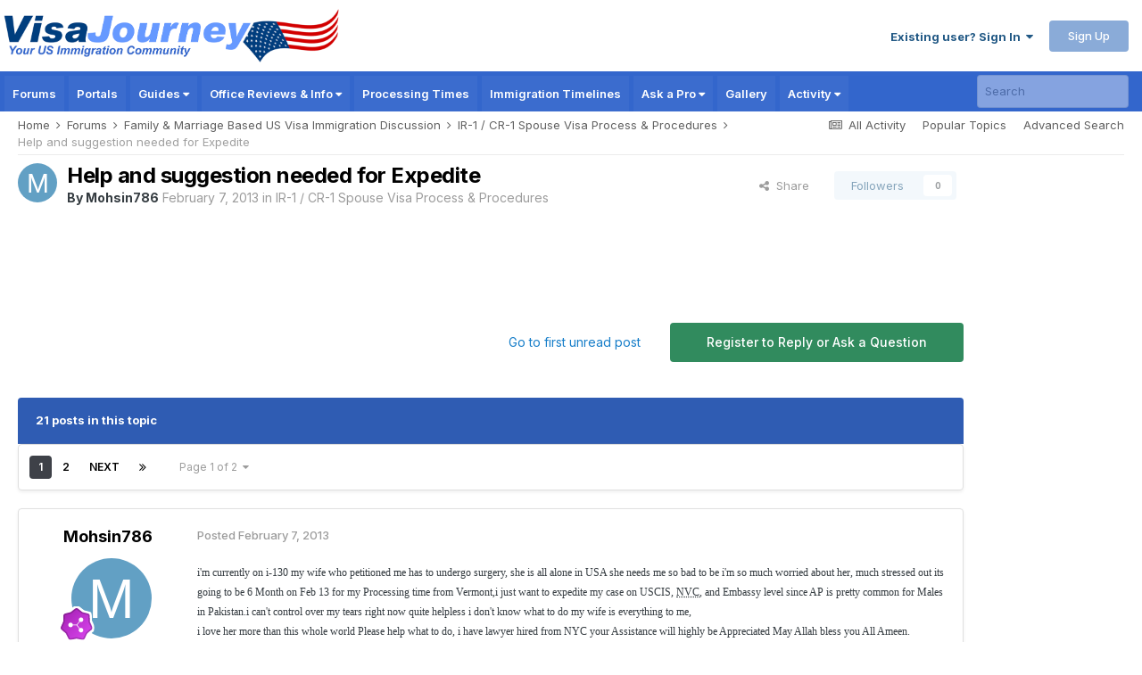

--- FILE ---
content_type: text/html;charset=UTF-8
request_url: https://www.visajourney.com/forums/topic/413587-help-and-suggestion-needed-for-expedite/
body_size: 47905
content:
<!DOCTYPE html>
<html lang="en-US" dir="ltr">
	<head>
		<meta charset="utf-8">
        
		<title>Help and suggestion needed for Expedite - IR-1 / CR-1 Spouse Visa Process &amp; Procedures - VisaJourney</title>
		
		
		
		<link rel="dns-prefetch" href="//www.google-analytics.com">
        <link rel="dns-prefetch" href="//static.visajourney.com">
      	<link rel="dns-prefetch" href="//fonts.googleapis.com">
		<link rel="dns-prefetch" href="//connect.facebook.net">
		<link rel="dns-prefetch" href="//www.googletagservices.com">
		<link rel="dns-prefetch" href="//pagead2.googlesyndication.com">
      	<link rel="dns-prefetch" href="//c.amazon-adsystem.com">
      	<link rel="dns-prefetch" href="//tag.contextweb.com">
		<link rel="dns-prefetch" href="//contextual.media.net">   	
      	

	<meta name="viewport" content="width=device-width, initial-scale=1">


	
	
		<meta property="og:image" content="https://static.visajourney.com/images/uploads/monthly_2025_05/vjsquare.jpg.56b3d9f1b59efc99e409d26f0b2564a9.jpg">
	


	<meta name="twitter:card" content="summary_large_image" />


	
		<meta name="twitter:site" content="@visajourney" />
	



	
		
			
				<meta property="og:title" content="Help and suggestion needed for Expedite">
			
		
	

	
		
			
				<meta property="og:type" content="website">
			
		
	

	
		
			
				<meta property="og:url" content="https://www.visajourney.com/forums/topic/413587-help-and-suggestion-needed-for-expedite/">
			
		
	

	
		
			
				<meta name="description" content="i&#039;m currently on i-130 my wife who petitioned me has to undergo surgery, she is all alone in USA she needs me so bad to be i&#039;m so much worried about her, much stressed out its going to be 6 Month on Feb 13 for my Processing time from Vermont,i just want to expedite my case on USCIS, NVC, and Emba...">
			
		
	

	
		
			
				<meta property="og:description" content="i&#039;m currently on i-130 my wife who petitioned me has to undergo surgery, she is all alone in USA she needs me so bad to be i&#039;m so much worried about her, much stressed out its going to be 6 Month on Feb 13 for my Processing time from Vermont,i just want to expedite my case on USCIS, NVC, and Emba...">
			
		
	

	
		
			
				<meta property="og:updated_time" content="2013-02-09T01:49:39Z">
			
		
	

	
		
			
				<meta property="og:site_name" content="VisaJourney">
			
		
	

	
		
			
				<meta property="og:locale" content="en_US">
			
		
	


	
		<link rel="next" href="https://www.visajourney.com/forums/topic/413587-help-and-suggestion-needed-for-expedite/page/2/" />
	

	
		<link rel="last" href="https://www.visajourney.com/forums/topic/413587-help-and-suggestion-needed-for-expedite/page/2/" />
	

	
		<link rel="canonical" href="https://www.visajourney.com/forums/topic/413587-help-and-suggestion-needed-for-expedite/" />
	





<link rel="manifest" href="https://www.visajourney.com/manifest.webmanifest/">
<meta name="msapplication-config" content="https://www.visajourney.com/browserconfig.xml/">
<meta name="msapplication-starturl" content="/">
<meta name="application-name" content="VisaJourney">
<meta name="apple-mobile-web-app-title" content="VisaJourney">

	<meta name="theme-color" content="#3366cc">


	<meta name="msapplication-TileColor" content="#ffffff">


	<link rel="mask-icon" href="https://static.visajourney.com/images/uploads/monthly_2019_05/VJ_svg.c449f4d8c5212ed1156b2b35c3f71a74?v=1746860879" color="#3366cc">




	

	
		
			<link rel="icon" sizes="36x36" href="https://static.visajourney.com/images/uploads/monthly_2025_05/android-chrome-36x36.png?v=1746860879">
		
	

	
		
			<link rel="icon" sizes="48x48" href="https://static.visajourney.com/images/uploads/monthly_2025_05/android-chrome-48x48.png?v=1746860879">
		
	

	
		
			<link rel="icon" sizes="72x72" href="https://static.visajourney.com/images/uploads/monthly_2025_05/android-chrome-72x72.png?v=1746860879">
		
	

	
		
			<link rel="icon" sizes="96x96" href="https://static.visajourney.com/images/uploads/monthly_2025_05/android-chrome-96x96.png?v=1746860879">
		
	

	
		
			<link rel="icon" sizes="144x144" href="https://static.visajourney.com/images/uploads/monthly_2025_05/android-chrome-144x144.png?v=1746860879">
		
	

	
		
			<link rel="icon" sizes="192x192" href="https://static.visajourney.com/images/uploads/monthly_2025_05/android-chrome-192x192.png?v=1746860879">
		
	

	
		
			<link rel="icon" sizes="256x256" href="https://static.visajourney.com/images/uploads/monthly_2025_05/android-chrome-256x256.png?v=1746860879">
		
	

	
		
			<link rel="icon" sizes="384x384" href="https://static.visajourney.com/images/uploads/monthly_2025_05/android-chrome-384x384.png?v=1746860879">
		
	

	
		
			<link rel="icon" sizes="512x512" href="https://static.visajourney.com/images/uploads/monthly_2025_05/android-chrome-512x512.png?v=1746860879">
		
	

	
		
			<meta name="msapplication-square70x70logo" content="https://static.visajourney.com/images/uploads/monthly_2025_05/msapplication-square70x70logo.png?v=1746860879"/>
		
	

	
		
			<meta name="msapplication-TileImage" content="https://static.visajourney.com/images/uploads/monthly_2025_05/msapplication-TileImage.png?v=1746860879"/>
		
	

	
		
			<meta name="msapplication-square150x150logo" content="https://static.visajourney.com/images/uploads/monthly_2025_05/msapplication-square150x150logo.png?v=1746860879"/>
		
	

	
		
			<meta name="msapplication-wide310x150logo" content="https://static.visajourney.com/images/uploads/monthly_2025_05/msapplication-wide310x150logo.png?v=1746860879"/>
		
	

	
		
			<meta name="msapplication-square310x310logo" content="https://static.visajourney.com/images/uploads/monthly_2025_05/msapplication-square310x310logo.png?v=1746860879"/>
		
	

	
		
			
				<link rel="apple-touch-icon" href="https://static.visajourney.com/images/uploads/monthly_2025_05/apple-touch-icon-57x57.png?v=1746860879">
			
		
	

	
		
			
				<link rel="apple-touch-icon" sizes="60x60" href="https://static.visajourney.com/images/uploads/monthly_2025_05/apple-touch-icon-60x60.png?v=1746860879">
			
		
	

	
		
			
				<link rel="apple-touch-icon" sizes="72x72" href="https://static.visajourney.com/images/uploads/monthly_2025_05/apple-touch-icon-72x72.png?v=1746860879">
			
		
	

	
		
			
				<link rel="apple-touch-icon" sizes="76x76" href="https://static.visajourney.com/images/uploads/monthly_2025_05/apple-touch-icon-76x76.png?v=1746860879">
			
		
	

	
		
			
				<link rel="apple-touch-icon" sizes="114x114" href="https://static.visajourney.com/images/uploads/monthly_2025_05/apple-touch-icon-114x114.png?v=1746860879">
			
		
	

	
		
			
				<link rel="apple-touch-icon" sizes="120x120" href="https://static.visajourney.com/images/uploads/monthly_2025_05/apple-touch-icon-120x120.png?v=1746860879">
			
		
	

	
		
			
				<link rel="apple-touch-icon" sizes="144x144" href="https://static.visajourney.com/images/uploads/monthly_2025_05/apple-touch-icon-144x144.png?v=1746860879">
			
		
	

	
		
			
				<link rel="apple-touch-icon" sizes="152x152" href="https://static.visajourney.com/images/uploads/monthly_2025_05/apple-touch-icon-152x152.png?v=1746860879">
			
		
	

	
		
			
				<link rel="apple-touch-icon" sizes="180x180" href="https://static.visajourney.com/images/uploads/monthly_2025_05/apple-touch-icon-180x180.png?v=1746860879">
			
		
	





<link rel="preload" href="//www.visajourney.com/applications/core/interface/font/fontawesome-webfont.woff2?v=4.7.0" as="font" crossorigin="anonymous">
      
        
      
		

	<link rel="preconnect" href="https://fonts.googleapis.com">
	<link rel="preconnect" href="https://fonts.gstatic.com" crossorigin>
	
		<!--<link href="https://fonts.googleapis.com/css2?family=Inter:wght@300;400;500;600;700&display=swap" rel="stylesheet">-->
		<link href="https://fonts.googleapis.com/css2?family=Inter:wght@300;400;500;600;700&display=swap" rel="stylesheet" media="print" onload="this.media='all'">
	



	<link rel='preload stylesheet' href='https://static.visajourney.com/images/uploads/css_built_8/341e4a57816af3ba440d891ca87450ff_framework.css?v=3afd0626d81768704670' as='style' media='all'>

	<link rel='preload stylesheet' href='https://static.visajourney.com/images/uploads/css_built_8/05e81b71abe4f22d6eb8d1a929494829_responsive.css?v=3afd0626d81768704670' as='style' media='all'>

	<link rel='preload stylesheet' href='https://static.visajourney.com/images/uploads/css_built_8/90eb5adf50a8c640f633d47fd7eb1778_core.css?v=3afd0626d81768704670' as='style' media='all'>

	<link rel='preload stylesheet' href='https://static.visajourney.com/images/uploads/css_built_8/5a0da001ccc2200dc5625c3f3934497d_core_responsive.css?v=3afd0626d81768704670' as='style' media='all'>

	<link rel='preload stylesheet' href='https://static.visajourney.com/images/uploads/css_built_8/62e269ced0fdab7e30e026f1d30ae516_forums.css?v=3afd0626d81768704670' as='style' media='all'>

	<link rel='preload stylesheet' href='https://static.visajourney.com/images/uploads/css_built_8/76e62c573090645fb99a15a363d8620e_forums_responsive.css?v=3afd0626d81768704670' as='style' media='all'>

	<link rel='preload stylesheet' href='https://static.visajourney.com/images/uploads/css_built_8/ebdea0c6a7dab6d37900b9190d3ac77b_topics.css?v=3afd0626d81768704670' as='style' media='all'>





<link rel='preload stylesheet' href='https://static.visajourney.com/images/uploads/css_built_8/258adbb6e4f3e83cd3b355f84e3fa002_custom.css?v=3afd0626d81768704670' as='style' media='all'>




		
		

	
	<link rel='shortcut icon' href='https://static.visajourney.com/images/uploads/monthly_2018_09/favicon.ico.0d6552b74f8d110617687ccb4abd48c6.ico' type="image/x-icon">

      
        
<script>(function(){/*

 Copyright The Closure Library Authors.
 SPDX-License-Identifier: Apache-2.0
*/
'use strict';var g=function(a){var b=0;return function(){return b<a.length?{done:!1,value:a[b++]}:{done:!0}}},l=this||self,m=/^[\w+/_-]+[=]{0,2}$/,p=null,q=function(){},r=function(a){var b=typeof a;if("object"==b)if(a){if(a instanceof Array)return"array";if(a instanceof Object)return b;var c=Object.prototype.toString.call(a);if("[object Window]"==c)return"object";if("[object Array]"==c||"number"==typeof a.length&&"undefined"!=typeof a.splice&&"undefined"!=typeof a.propertyIsEnumerable&&!a.propertyIsEnumerable("splice"))return"array";
if("[object Function]"==c||"undefined"!=typeof a.call&&"undefined"!=typeof a.propertyIsEnumerable&&!a.propertyIsEnumerable("call"))return"function"}else return"null";else if("function"==b&&"undefined"==typeof a.call)return"object";return b},u=function(a,b){function c(){}c.prototype=b.prototype;a.prototype=new c;a.prototype.constructor=a};var v=function(a,b){Object.defineProperty(l,a,{configurable:!1,get:function(){return b},set:q})};var y=function(a,b){this.b=a===w&&b||"";this.a=x},x={},w={};var aa=function(a,b){a.src=b instanceof y&&b.constructor===y&&b.a===x?b.b:"type_error:TrustedResourceUrl";if(null===p)b:{b=l.document;if((b=b.querySelector&&b.querySelector("script[nonce]"))&&(b=b.nonce||b.getAttribute("nonce"))&&m.test(b)){p=b;break b}p=""}b=p;b&&a.setAttribute("nonce",b)};var z=function(){return Math.floor(2147483648*Math.random()).toString(36)+Math.abs(Math.floor(2147483648*Math.random())^+new Date).toString(36)};var A=function(a,b){b=String(b);"application/xhtml+xml"===a.contentType&&(b=b.toLowerCase());return a.createElement(b)},B=function(a){this.a=a||l.document||document};B.prototype.appendChild=function(a,b){a.appendChild(b)};var C=function(a,b,c,d,e,f){try{var k=a.a,h=A(a.a,"SCRIPT");h.async=!0;aa(h,b);k.head.appendChild(h);h.addEventListener("load",function(){e();d&&k.head.removeChild(h)});h.addEventListener("error",function(){0<c?C(a,b,c-1,d,e,f):(d&&k.head.removeChild(h),f())})}catch(n){f()}};var ba=l.atob("aHR0cHM6Ly93d3cuZ3N0YXRpYy5jb20vaW1hZ2VzL2ljb25zL21hdGVyaWFsL3N5c3RlbS8xeC93YXJuaW5nX2FtYmVyXzI0ZHAucG5n"),ca=l.atob("WW91IGFyZSBzZWVpbmcgdGhpcyBtZXNzYWdlIGJlY2F1c2UgYWQgb3Igc2NyaXB0IGJsb2NraW5nIHNvZnR3YXJlIGlzIGludGVyZmVyaW5nIHdpdGggdGhpcyBwYWdlLg=="),da=l.atob("RGlzYWJsZSBhbnkgYWQgb3Igc2NyaXB0IGJsb2NraW5nIHNvZnR3YXJlLCB0aGVuIHJlbG9hZCB0aGlzIHBhZ2Uu"),ea=function(a,b,c){this.b=a;this.f=new B(this.b);this.a=null;this.c=[];this.g=!1;this.i=b;this.h=c},F=function(a){if(a.b.body&&!a.g){var b=
function(){D(a);l.setTimeout(function(){return E(a,3)},50)};C(a.f,a.i,2,!0,function(){l[a.h]||b()},b);a.g=!0}},D=function(a){for(var b=G(1,5),c=0;c<b;c++){var d=H(a);a.b.body.appendChild(d);a.c.push(d)}b=H(a);b.style.bottom="0";b.style.left="0";b.style.position="fixed";b.style.width=G(100,110).toString()+"%";b.style.zIndex=G(2147483544,2147483644).toString();b.style["background-color"]=I(249,259,242,252,219,229);b.style["box-shadow"]="0 0 12px #888";b.style.color=I(0,10,0,10,0,10);b.style.display=
"flex";b.style["justify-content"]="center";b.style["font-family"]="Roboto, Arial";c=H(a);c.style.width=G(80,85).toString()+"%";c.style.maxWidth=G(750,775).toString()+"px";c.style.margin="24px";c.style.display="flex";c.style["align-items"]="flex-start";c.style["justify-content"]="center";d=A(a.f.a,"IMG");d.className=z();d.src=ba;d.style.height="24px";d.style.width="24px";d.style["padding-right"]="16px";var e=H(a),f=H(a);f.style["font-weight"]="bold";f.textContent=ca;var k=H(a);k.textContent=da;J(a,
e,f);J(a,e,k);J(a,c,d);J(a,c,e);J(a,b,c);a.a=b;a.b.body.appendChild(a.a);b=G(1,5);for(c=0;c<b;c++)d=H(a),a.b.body.appendChild(d),a.c.push(d)},J=function(a,b,c){for(var d=G(1,5),e=0;e<d;e++){var f=H(a);b.appendChild(f)}b.appendChild(c);c=G(1,5);for(d=0;d<c;d++)e=H(a),b.appendChild(e)},G=function(a,b){return Math.floor(a+Math.random()*(b-a))},I=function(a,b,c,d,e,f){return"rgb("+G(Math.max(a,0),Math.min(b,255)).toString()+","+G(Math.max(c,0),Math.min(d,255)).toString()+","+G(Math.max(e,0),Math.min(f,
255)).toString()+")"},H=function(a){a=A(a.f.a,"DIV");a.className=z();return a},E=function(a,b){0>=b||null!=a.a&&0!=a.a.offsetHeight&&0!=a.a.offsetWidth||(fa(a),D(a),l.setTimeout(function(){return E(a,b-1)},50))},fa=function(a){var b=a.c;var c="undefined"!=typeof Symbol&&Symbol.iterator&&b[Symbol.iterator];b=c?c.call(b):{next:g(b)};for(c=b.next();!c.done;c=b.next())(c=c.value)&&c.parentNode&&c.parentNode.removeChild(c);a.c=[];(b=a.a)&&b.parentNode&&b.parentNode.removeChild(b);a.a=null};var ia=function(a,b,c,d,e){var f=ha(c),k=function(n){n.appendChild(f);l.setTimeout(function(){f?(0!==f.offsetHeight&&0!==f.offsetWidth?b():a(),f.parentNode&&f.parentNode.removeChild(f)):a()},d)},h=function(n){document.body?k(document.body):0<n?l.setTimeout(function(){h(n-1)},e):b()};h(3)},ha=function(a){var b=document.createElement("div");b.className=a;b.style.width="1px";b.style.height="1px";b.style.position="absolute";b.style.left="-10000px";b.style.top="-10000px";b.style.zIndex="-10000";return b};var K={},L=null;var M=function(){},N="function"==typeof Uint8Array,O=function(a,b){a.b=null;b||(b=[]);a.j=void 0;a.f=-1;a.a=b;a:{if(b=a.a.length){--b;var c=a.a[b];if(!(null===c||"object"!=typeof c||Array.isArray(c)||N&&c instanceof Uint8Array)){a.g=b-a.f;a.c=c;break a}}a.g=Number.MAX_VALUE}a.i={}},P=[],Q=function(a,b){if(b<a.g){b+=a.f;var c=a.a[b];return c===P?a.a[b]=[]:c}if(a.c)return c=a.c[b],c===P?a.c[b]=[]:c},R=function(a,b,c){a.b||(a.b={});if(!a.b[c]){var d=Q(a,c);d&&(a.b[c]=new b(d))}return a.b[c]};
M.prototype.h=N?function(){var a=Uint8Array.prototype.toJSON;Uint8Array.prototype.toJSON=function(){var b;void 0===b&&(b=0);if(!L){L={};for(var c="ABCDEFGHIJKLMNOPQRSTUVWXYZabcdefghijklmnopqrstuvwxyz0123456789".split(""),d=["+/=","+/","-_=","-_.","-_"],e=0;5>e;e++){var f=c.concat(d[e].split(""));K[e]=f;for(var k=0;k<f.length;k++){var h=f[k];void 0===L[h]&&(L[h]=k)}}}b=K[b];c=[];for(d=0;d<this.length;d+=3){var n=this[d],t=(e=d+1<this.length)?this[d+1]:0;h=(f=d+2<this.length)?this[d+2]:0;k=n>>2;n=(n&
3)<<4|t>>4;t=(t&15)<<2|h>>6;h&=63;f||(h=64,e||(t=64));c.push(b[k],b[n],b[t]||"",b[h]||"")}return c.join("")};try{return JSON.stringify(this.a&&this.a,S)}finally{Uint8Array.prototype.toJSON=a}}:function(){return JSON.stringify(this.a&&this.a,S)};var S=function(a,b){return"number"!==typeof b||!isNaN(b)&&Infinity!==b&&-Infinity!==b?b:String(b)};M.prototype.toString=function(){return this.a.toString()};var T=function(a){O(this,a)};u(T,M);var U=function(a){O(this,a)};u(U,M);var ja=function(a,b){this.c=new B(a);var c=R(b,T,5);c=new y(w,Q(c,4)||"");this.b=new ea(a,c,Q(b,4));this.a=b},ka=function(a,b,c,d){b=new T(b?JSON.parse(b):null);b=new y(w,Q(b,4)||"");C(a.c,b,3,!1,c,function(){ia(function(){F(a.b);d(!1)},function(){d(!0)},Q(a.a,2),Q(a.a,3),Q(a.a,1))})};var la=function(a,b){V(a,"internal_api_load_with_sb",function(c,d,e){ka(b,c,d,e)});V(a,"internal_api_sb",function(){F(b.b)})},V=function(a,b,c){a=l.btoa(a+b);v(a,c)},W=function(a,b,c){for(var d=[],e=2;e<arguments.length;++e)d[e-2]=arguments[e];e=l.btoa(a+b);e=l[e];if("function"==r(e))e.apply(null,d);else throw Error("API not exported.");};var X=function(a){O(this,a)};u(X,M);var Y=function(a){this.h=window;this.a=a;this.b=Q(this.a,1);this.f=R(this.a,T,2);this.g=R(this.a,U,3);this.c=!1};Y.prototype.start=function(){ma();var a=new ja(this.h.document,this.g);la(this.b,a);na(this)};
var ma=function(){var a=function(){if(!l.frames.googlefcPresent)if(document.body){var b=document.createElement("iframe");b.style.display="none";b.style.width="0px";b.style.height="0px";b.style.border="none";b.style.zIndex="-1000";b.style.left="-1000px";b.style.top="-1000px";b.name="googlefcPresent";document.body.appendChild(b)}else l.setTimeout(a,5)};a()},na=function(a){var b=Date.now();W(a.b,"internal_api_load_with_sb",a.f.h(),function(){var c;var d=a.b,e=l[l.btoa(d+"loader_js")];if(e){e=l.atob(e);
e=parseInt(e,10);d=l.btoa(d+"loader_js").split(".");var f=l;d[0]in f||"undefined"==typeof f.execScript||f.execScript("var "+d[0]);for(;d.length&&(c=d.shift());)d.length?f[c]&&f[c]!==Object.prototype[c]?f=f[c]:f=f[c]={}:f[c]=null;c=Math.abs(b-e);c=1728E5>c?0:c}else c=-1;0!=c&&(W(a.b,"internal_api_sb"),Z(a,Q(a.a,6)))},function(c){Z(a,c?Q(a.a,4):Q(a.a,5))})},Z=function(a,b){a.c||(a.c=!0,a=new l.XMLHttpRequest,a.open("GET",b,!0),a.send())};(function(a,b){l[a]=function(c){for(var d=[],e=0;e<arguments.length;++e)d[e-0]=arguments[e];l[a]=q;b.apply(null,d)}})("__d3lUW8vwsKlB__",function(a){"function"==typeof window.atob&&(a=window.atob(a),a=new X(a?JSON.parse(a):null),(new Y(a)).start())});}).call(this);

window.__d3lUW8vwsKlB__("[base64]");</script>




<script type="text/javascript" src="https://static.visajourney.com/prebid/prebid3.26.0-20200716.js" async></script>


<script type = "text/javascript"> 
	window.googletag = window.googletag || {}; 
	googletag.cmd = googletag.cmd || []; 
	(function() { window.advBidxc = window.advBidxc || {}; 
		window.advBidxc.timeout = 400; 
		window.advBidxc.customerId = "8CU2CYR88"; //Media.net Customer ID 
		window.advBidxc.domain = window.location.hostname; 
		function loadScript(tagSrc) { 
			var scriptTag = document.createElement('script'), 
				placeTag = document.getElementsByTagName("script")[0]; 
			scriptTag.type = 'text/javascript'; 
			scriptTag.async = true; 
			scriptTag.src = tagSrc; 
			placeTag.parentNode.insertBefore(scriptTag, placeTag); 
		} 
		function loadGPT() { 
			if (!window.advBidxc.isAdServerLoaded) { 
				loadScript('//www.googletagservices.com/tag/js/gpt.js'); 
				window.advBidxc.isAdServerLoaded = true; 
			} 
		} 
		window.advBidxc.loadGPT = setTimeout(loadGPT, window.advBidxc.timeout); 
		var isSSL = 'https:' == document.location.protocol; 
		var mnSrc = '//hbx.media.net/bidexchange.js?cid=' + window.advBidxc.customerId + '&dn=' + window.advBidxc.domain + (isSSL ? '&https=1' : ''); 
		loadScript(mnSrc); 
	})(); 
</script>

  
<script>
  googletag.cmd.push(function() {
  	var mapping_rectangle1 = googletag.sizeMapping().
  		addSize([768, 200], [300, 250]).
  		addSize([0, 0], []).
  		build();
  	var mapping_leader_rectangle = googletag.sizeMapping().
  		addSize([768, 200], [728, 90]).
  		addSize([0, 0], [300, 250]).
  		build();
  	var mapping_leaderboard1 = googletag.sizeMapping().
  		addSize([768, 200], [728, 90]).
  		addSize([0, 0], [[320, 100],[320, 50]]).
  		build();
    var mapping_leaderboard1_x50 = googletag.sizeMapping().
  		addSize([768, 200], [728, 90]).
  		addSize([0, 0], [320, 50]).
  		build();
  	var mapping_skyscraper = googletag.sizeMapping().
  		addSize([980, 200], [160, 600]).
  		addSize([0, 0], []).
  		build();
    var mapping_large_skyscraper = googletag.sizeMapping().
  		addSize([980, 200], [300, 600]).
  		addSize([0, 0], []).
  		build();
  	var mapping_mobile_only_leaderboard = googletag.sizeMapping().
  		addSize([980, 200], []).
  		addSize([0, 0], [[320, 100],[320, 50]]).
  		build();
  	var mapping_mobile_only_leadout = googletag.sizeMapping().
  		addSize([768, 200], []).
  		addSize([0, 0], [300, 250]).
  		build();

    
    
    
    	googletag.defineSlot('/22806162/VisaJourney-Forums-Topic-After-Post-2', [[728, 90], [300, 250]], 'div-gpt-ad-1488776562238-5').defineSizeMapping(mapping_leader_rectangle).addService(googletag.pubads());
    	googletag.defineSlot('/22806162/VisaJourney-Forums-Topic-After-Post-8', [[728, 90], [300, 250]], 'div-gpt-ad-1493746329829-0').defineSizeMapping(mapping_leader_rectangle).addService(googletag.pubads());
    	googletag.defineSlot('/22806162/VisaJourney-Forums-Topic-Top', [[728, 90], [320, 100], [320, 50]], 'div-gpt-ad-1488776562238-1').defineSizeMapping(mapping_leaderboard1).addService(googletag.pubads());
    	googletag.defineSlot('/22806162/VisaJourney-Forums-Topic-Bottom', [[728, 90], [300, 250]], 'div-gpt-ad-1488776562238-2').defineSizeMapping(mapping_leader_rectangle).addService(googletag.pubads());
    	googletag.defineSlot('/22806162/VisaJourney-Forums-Topic-Side', [160, 600], 'div-gpt-ad-1488776562238-8').defineSizeMapping(mapping_skyscraper).addService(googletag.pubads());
	
    
    
	
	
	
	
	
	
    
    
    
    
    
    
    
    
    
    
    
    
    
    
    googletag.pubads().enableSingleRequest();
    googletag.pubads().disableInitialLoad();
    googletag.enableServices();
  });
</script>

<script>
//load the apstag.js library
!function(a9,a,p,s,t,A,g){if(a[a9])return;function q(c,r){a[a9]._Q.push([c,r])}a[a9]={init:function(){q("i",arguments)},fetchBids:function(){q("f",arguments)},setDisplayBids:function(){},targetingKeys:function(){return[]},_Q:[]};A=p.createElement(s);A.async=!0;A.src=t;g=p.getElementsByTagName(s)[0];g.parentNode.insertBefore(A,g)}("apstag",window,document,"script","//c.amazon-adsystem.com/aax2/apstag.js");

var BrowserWidth = window.innerWidth && document.documentElement.clientWidth ? Math.min(window.innerWidth, document.documentElement.clientWidth) : window.innerWidth || document.documentElement.clientWidth || document.getElementsByTagName('body')[0].clientWidth;

//initialize the apstag.js library on the page to allow bidding
apstag.init({
     pubID: '25ef645d-03b6-4b76-b25e-f9029dcc9edf', //enter your pub ID here as shown above, it must within quotes
     adServer: 'googletag'
});
apstag.fetchBids({
     slots: [ 
				
				{ 
				slotID: 'div-gpt-ad-1488776562238-1', 
         		slotName: '/22806162/VisaJourney-Forums-Topic-Top',
				sizes: (BrowserWidth > 768) ? [[728, 90]] : [[320, 50]],
				},{ 
				slotID: 'div-gpt-ad-1488776562238-2', 
				slotName: '/22806162/VisaJourney-Forums-Topic-Bottom',
				sizes: (BrowserWidth > 768) ? [[728, 90]] : [[300, 250]],
				},{ 
				slotID: 'div-gpt-ad-1488776562238-5', 
				slotName: '/22806162/VisaJourney-Forums-Topic-After-Post-2',
				sizes: (BrowserWidth > 768) ? [[728, 90]] : [[300, 250]],
				},{ 
				slotID: 'div-gpt-ad-1493746329829-0', 
				slotName: '/22806162/VisaJourney-Forums-Topic-After-Post-8',
				sizes: (BrowserWidth > 768) ? [[728, 90]] : [[300, 250]],
				},{ 
				slotID: 'div-gpt-ad-1488776562238-8', 
				slotName: '/22806162/VisaJourney-Forums-Topic-Side',
				sizes: (BrowserWidth > 980) ? [[160, 600]] : [[]],
				},
				
				
				
				
				
				
                
			],
     timeout: 2e3
}, function(bids) {
     // set apstag targeting on googletag, then trigger the first DFP request in googletag's disableInitialLoad integration
     googletag.cmd.push(function(){
         apstag.setDisplayBids();
         //googletag.pubads().refresh();
     });
}); 
</script>

  
  <!-- Prebid Config Section START -->
  <!-- Make sure this is inserted before your GPT tag -->
  <script> 
    var PREBID_TIMEOUT = 1000;
    var FAILSAFE_TIMEOUT = 3000;

	var BrowserWidth = window.innerWidth && document.documentElement.clientWidth ? Math.min(window.innerWidth, document.documentElement.clientWidth) : window.innerWidth || document.documentElement.clientWidth || document.getElementsByTagName('body')[0].clientWidth;
	
    var adUnits = [
	
      {
        code: 'div-gpt-ad-1488776562238-8',
		mediaTypes: {
                    banner: {
                        sizes: (BrowserWidth > 980) ? [160, 600] : []
                    }
                },
        bids: [
          	{
            	bidder: 'sovrn',
            	params: {
               		tagid: (BrowserWidth > 980) ? '444552' : ''
            	}
        	}/*,
        	{
            	bidder: 'aol',
            	params: {
               		network: '11019.1',
               		placement: (BrowserWidth > 980) ? '4519689' : ''
            	}
        	},
			{
            	bidder: 'emx_digital',
            	params: {
               		tagid: (BrowserWidth > 980) ? '64181' : ''
            	}
        	},
			{
            	bidder: 'rhythmone',
            	params: {
               		placementId: (BrowserWidth > 980) ? '77265' : ''
            	}
        	},
			{
            	bidder: 'districtmDMX',
            	params: {
               		dmxid: (BrowserWidth > 980) ? '240414' : '',
               		memberid: 101549
            	}
        	},
			{
            	bidder: 'districtm',
            	params: {
               		placementId: (BrowserWidth > 980) ? '13840519' : '',
            	}
        	}*/]
      },
    
    
      {
        code: 'div-gpt-ad-1488776562238-1',
		mediaTypes: {
                    banner: {
                        sizes: (BrowserWidth > 768) ? [728, 90] : [320, 100]
                    }
                },
        bids: [
          	{
            	bidder: 'sovrn',
            	params: {
               		tagid: (BrowserWidth > 768) ? '444555' : '467831'
            	}
        	}/*,
        	{
            	bidder: 'aol',
            	params: {
               		network: '11019.1',
               		placement: (BrowserWidth > 768) ? '4519688' : '4524835'
            	}
        	},
			{
            	bidder: 'emx_digital',
            	params: {
               		tagid: (BrowserWidth > 768) ? '64176' : '64181'
            	}
        	},
			{
            	bidder: 'rhythmone',
            	params: {
               		placementId: (BrowserWidth > 768) ? '77265' : '77265'
            	}
        	},
			{
            	bidder: 'districtmDMX',
            	params: {
               		dmxid: (BrowserWidth > 768) ? '239010' : '239016',
               		memberid: 101549
            	}
        	},
			{
            	bidder: 'districtm',
            	params: {
               		placementId: (BrowserWidth > 768) ? '13820749' : '13820755',
            	}
        	}*/]
      },
    
    
      {
        code: 'div-gpt-ad-1488776562238-2',
		mediaTypes: {
                    banner: {
                        sizes: (BrowserWidth > 768) ? [728, 90] : [300, 250]
                    }
                },
        bids: [
          	{
            	bidder: 'sovrn',
            	params: {
               		tagid: (BrowserWidth > 768) ? '444556' : '444551'
            	}
        	}/*,
        	{
            	bidder: 'aol',
            	params: {
               		network: '11019.1',
               		placement: (BrowserWidth > 768) ? '4519687' : '4519680'
            	}
        	},
			{
            	bidder: 'emx_digital',
            	params: {
               		tagid: (BrowserWidth > 768) ? '64178' : '64184'
            	}
        	},
			{
            	bidder: 'rhythmone',
            	params: {
               		placementId: (BrowserWidth > 768) ? '77265' : '77265'
            	}
        	},
			{
            	bidder: 'districtmDMX',
            	params: {
               		dmxid: (BrowserWidth > 768) ? '239011' : '239013',
               		memberid: 101549
            	}
        	},
			{
            	bidder: 'districtm',
            	params: {
               		placementId: (BrowserWidth > 768) ? '13820750' : '13820752',
            	}
        	}*/]
      },
    
    
      {
        code: 'div-gpt-ad-1488776562238-5',
		mediaTypes: {
                    banner: {
                        sizes: (BrowserWidth > 768) ? [728, 90] : [300, 250]
                    }
                },
        bids: [
          	{
            	bidder: 'sovrn',
            	params: {
               		tagid: (BrowserWidth > 768) ? '470041' : '470042'
            	}
        	}/*,
        	{
            	bidder: 'aol',
            	params: {
               		network: '11019.1',
               		placement: (BrowserWidth > 768) ? '4572726' : '4572725'
            	}
        	},
			{
            	bidder: 'emx_digital',
            	params: {
               		tagid: (BrowserWidth > 768) ? '64177' : '64183'
            	}
        	},
			{
            	bidder: 'rhythmone',
            	params: {
               		placementId: (BrowserWidth > 768) ? '77265' : '77265'
            	}
        	},
			{
            	bidder: 'districtmDMX',
            	params: {
               		dmxid: (BrowserWidth > 768) ? '239011' : '239013',
               		memberid: 101549
            	}
        	},
			{
            	bidder: 'districtm',
            	params: {
               		placementId: (BrowserWidth > 768) ? '13820750' : '13820752',
            	}
        	}*/]
      },
    
	
    
    
    
    
    
    
    
    
	
    
    
    
    
    
    
    ];
    
    var pbjs = pbjs || {};
    pbjs.que = pbjs.que || [];
    
    pbjs.bidderSettings = {
      emx_digital: {
        bidCpmAdjustment : function(bidCpm, bid){
          // adjust the bid in real time before the auction takes place
          return bidCpm * 0.80;
        }
      },
      districtm: {
		bidCpmAdjustment: function (bidCpm, bid) {
		  return bidCpm * 0.85; // 85% Publisher/15% District M, replace with your revenue share as required.
		}
      }
    };

	const customConfigObject = {
	  "buckets" : [{
		  "precision": 2,  //default is 2 if omitted - means 2.1234 rounded to 2 decimal places = 2.12
		  "min" : 0.00,
		  "max" : 1.00,
		  "increment" : 0.01
		},
        {
		  "precision": 2,  //default is 2 if omitted - means 2.1234 rounded to 2 decimal places = 2.12
		  "min" : 1.05,
		  "max" : 4.00,
		  "increment" : 0.05
		},
        {
		  "precision": 2,  //default is 2 if omitted - means 2.1234 rounded to 2 decimal places = 2.12
		  "min" : 4.10,
		  "max" : 6.00,
		  "increment" : 0.1
		},
		{
		  "precision": 2,
		  "min" : 6.50,
		  "max" : 10.00,
		  "increment" : 0.50
		}]
	};

	//set custom config object
	pbjs.que.push(function() {
		pbjs.setConfig({
			priceGranularity: customConfigObject,
			userSync: {
				filterSettings: {
					iframe: {
						bidders: '*',   // '*' means all bidders
						filter: 'include'
					}
				}
			}
		})
    });

  </script>
  <!-- Prebid Config Section END -->
  
  <!-- Prebid Boilerplate Section START. No Need to Edit. -->

  <script>
    pbjs.que.push(function() {
        pbjs.addAdUnits(adUnits);
		pbjs.requestBids({
			bidsBackHandler: initAdserver,
			timeout: PREBID_TIMEOUT
		});
    });
    
	function initAdserver() {
		if (pbjs.initAdserverSet) return;
		pbjs.initAdserverSet = true;
		googletag.cmd.push(function() {
			pbjs.que.push(function() {
				pbjs.setTargetingForGPTAsync();
				googletag.pubads().refresh();
			});
		});
	}

	 // in case PBJS doesn't load
		setTimeout(function() {
			initAdserver();
		}, FAILSAFE_TIMEOUT);

  </script>
  <!-- Prebid Boilerplate Section END -->
  
<!--
~ Copyright (C) 2014-2015 Media.net Advertising FZ-LLC All Rights Reserved
-->
<script type="text/javascript">
    window._mNHandle = window._mNHandle || {};
    window._mNHandle.queue = window._mNHandle.queue || [];
    medianet_versionId = "121199"; 
    (function() {
        var sct = document.createElement("script"),
        sctHl = document.getElementsByTagName("script")[0],
        isSSL = 'https:' == document.location.protocol;
        sct.type = "text/javascript";
        sct.src = (isSSL ? 'https:' : 'http:') + '//contextual.media.net/dmedianet.js?cid=8CU1GR4A6' + (isSSL ? '&https=1' : '')+'';
        sct.async = "async";
        sctHl.parentNode.insertBefore(sct, sctHl);
    })();
</script>
		
<!-- Google GA4 tag (gtag.js) -->
<script async src="https://www.googletagmanager.com/gtag/js?id=G-C96CHV8GFC"></script>
<script>
  window.dataLayer = window.dataLayer || [];
  function gtag(){dataLayer.push(arguments);}
  gtag('js', new Date());

  gtag('config', 'G-C96CHV8GFC');
</script>

<!-- Global site tag (gtag.js) - Google Ads: 969675719 -->
<script async src="https://www.googletagmanager.com/gtag/js?id=AW-969675719"></script>
<script>
  window.dataLayer = window.dataLayer || [];
  function gtag(){dataLayer.push(arguments);}
  gtag('js', new Date());

  gtag('config', 'AW-969675719');
</script>

<!-- MS Clarity -->
<script type="text/javascript">
    (function(c,l,a,r,i,t,y){
        c[a]=c[a]||function(){(c[a].q=c[a].q||[]).push(arguments)};
        t=l.createElement(r);t.async=1;t.src="https://www.clarity.ms/tag/"+i;
        y=l.getElementsByTagName(r)[0];y.parentNode.insertBefore(t,y);
    })(window, document, "clarity", "script", "rajkhg1y6h");
</script>

<!-- Facebook Pixel Code -->
<script>
  !function(f,b,e,v,n,t,s)
  {if(f.fbq)return;n=f.fbq=function(){n.callMethod?
  n.callMethod.apply(n,arguments):n.queue.push(arguments)};
  if(!f._fbq)f._fbq=n;n.push=n;n.loaded=!0;n.version='2.0';
  n.queue=[];t=b.createElement(e);t.async=!0;
  t.src=v;s=b.getElementsByTagName(e)[0];
  s.parentNode.insertBefore(t,s)}(window, document,'script',
  'https://connect.facebook.net/en_US/fbevents.js');
  fbq('init', '1641875125894262');
  fbq('track', 'PageView');
</script>
<noscript><img height="1" width="1" style="display:none"
  src="https://www.facebook.com/tr?id=1641875125894262&ev=PageView&noscript=1"
/></noscript>
<!-- End Facebook Pixel Code -->


<script data-ad-client="ca-pub-3407508467788263" async src="https://pagead2.googlesyndication.com/pagead/js/adsbygoogle.js"></script>
<script>
  (adsbygoogle = window.adsbygoogle || []).push({
    google_ad_client: "ca-pub-3407508467788263",
    enable_page_level_ads: true,
    overlays: {bottom: true}
  });
</script>


<!-- Ad Recovery Start -->
<script async src="https://fundingchoicesmessages.google.com/i/pub-3407508467788263?ers=1" nonce="02ubcDTQwGSYaUV8A_enDA"></script><script nonce="02ubcDTQwGSYaUV8A_enDA">(function() {function signalGooglefcPresent() {if (!window.frames['googlefcPresent']) {if (document.body) {const iframe = document.createElement('iframe'); iframe.style = 'width: 0; height: 0; border: none; z-index: -1000; left: -1000px; top: -1000px;'; iframe.style.display = 'none'; iframe.name = 'googlefcPresent'; document.body.appendChild(iframe);} else {setTimeout(signalGooglefcPresent, 0);}}}signalGooglefcPresent();})();</script>
<script>(function(){'use strict';function aa(a){var b=0;return function(){return b<a.length?{done:!1,value:a[b++]}:{done:!0}}}var ba="function"==typeof Object.defineProperties?Object.defineProperty:function(a,b,c){if(a==Array.prototype||a==Object.prototype)return a;a[b]=c.value;return a};
function ca(a){a=["object"==typeof globalThis&&globalThis,a,"object"==typeof window&&window,"object"==typeof self&&self,"object"==typeof global&&global];for(var b=0;b<a.length;++b){var c=a[b];if(c&&c.Math==Math)return c}throw Error("Cannot find global object");}var da=ca(this);function k(a,b){if(b)a:{var c=da;a=a.split(".");for(var d=0;d<a.length-1;d++){var e=a[d];if(!(e in c))break a;c=c[e]}a=a[a.length-1];d=c[a];b=b(d);b!=d&&null!=b&&ba(c,a,{configurable:!0,writable:!0,value:b})}}
function ea(a){return a.raw=a}function m(a){var b="undefined"!=typeof Symbol&&Symbol.iterator&&a[Symbol.iterator];if(b)return b.call(a);if("number"==typeof a.length)return{next:aa(a)};throw Error(String(a)+" is not an iterable or ArrayLike");}function fa(a){for(var b,c=[];!(b=a.next()).done;)c.push(b.value);return c}var ha="function"==typeof Object.create?Object.create:function(a){function b(){}b.prototype=a;return new b},n;
if("function"==typeof Object.setPrototypeOf)n=Object.setPrototypeOf;else{var q;a:{var ia={a:!0},ja={};try{ja.__proto__=ia;q=ja.a;break a}catch(a){}q=!1}n=q?function(a,b){a.__proto__=b;if(a.__proto__!==b)throw new TypeError(a+" is not extensible");return a}:null}var ka=n;
function r(a,b){a.prototype=ha(b.prototype);a.prototype.constructor=a;if(ka)ka(a,b);else for(var c in b)if("prototype"!=c)if(Object.defineProperties){var d=Object.getOwnPropertyDescriptor(b,c);d&&Object.defineProperty(a,c,d)}else a[c]=b[c];a.A=b.prototype}function la(){for(var a=Number(this),b=[],c=a;c<arguments.length;c++)b[c-a]=arguments[c];return b}k("Number.MAX_SAFE_INTEGER",function(){return 9007199254740991});
k("Number.isFinite",function(a){return a?a:function(b){return"number"!==typeof b?!1:!isNaN(b)&&Infinity!==b&&-Infinity!==b}});k("Number.isInteger",function(a){return a?a:function(b){return Number.isFinite(b)?b===Math.floor(b):!1}});k("Number.isSafeInteger",function(a){return a?a:function(b){return Number.isInteger(b)&&Math.abs(b)<=Number.MAX_SAFE_INTEGER}});
k("Math.trunc",function(a){return a?a:function(b){b=Number(b);if(isNaN(b)||Infinity===b||-Infinity===b||0===b)return b;var c=Math.floor(Math.abs(b));return 0>b?-c:c}});k("Object.is",function(a){return a?a:function(b,c){return b===c?0!==b||1/b===1/c:b!==b&&c!==c}});k("Array.prototype.includes",function(a){return a?a:function(b,c){var d=this;d instanceof String&&(d=String(d));var e=d.length;c=c||0;for(0>c&&(c=Math.max(c+e,0));c<e;c++){var f=d[c];if(f===b||Object.is(f,b))return!0}return!1}});
k("String.prototype.includes",function(a){return a?a:function(b,c){if(null==this)throw new TypeError("The 'this' value for String.prototype.includes must not be null or undefined");if(b instanceof RegExp)throw new TypeError("First argument to String.prototype.includes must not be a regular expression");return-1!==this.indexOf(b,c||0)}});/*

 Copyright The Closure Library Authors.
 SPDX-License-Identifier: Apache-2.0
*/
var t=this||self;function v(a){return a};var w,x;a:{for(var ma=["CLOSURE_FLAGS"],y=t,z=0;z<ma.length;z++)if(y=y[ma[z]],null==y){x=null;break a}x=y}var na=x&&x[610401301];w=null!=na?na:!1;var A,oa=t.navigator;A=oa?oa.userAgentData||null:null;function B(a){return w?A?A.brands.some(function(b){return(b=b.brand)&&-1!=b.indexOf(a)}):!1:!1}function C(a){var b;a:{if(b=t.navigator)if(b=b.userAgent)break a;b=""}return-1!=b.indexOf(a)};function D(){return w?!!A&&0<A.brands.length:!1}function E(){return D()?B("Chromium"):(C("Chrome")||C("CriOS"))&&!(D()?0:C("Edge"))||C("Silk")};var pa=D()?!1:C("Trident")||C("MSIE");!C("Android")||E();E();C("Safari")&&(E()||(D()?0:C("Coast"))||(D()?0:C("Opera"))||(D()?0:C("Edge"))||(D()?B("Microsoft Edge"):C("Edg/"))||D()&&B("Opera"));var qa={},F=null;var ra="undefined"!==typeof Uint8Array,sa=!pa&&"function"===typeof btoa;function G(){return"function"===typeof BigInt};var H=0,I=0;function ta(a){var b=0>a;a=Math.abs(a);var c=a>>>0;a=Math.floor((a-c)/4294967296);b&&(c=m(ua(c,a)),b=c.next().value,a=c.next().value,c=b);H=c>>>0;I=a>>>0}function va(a,b){b>>>=0;a>>>=0;if(2097151>=b)var c=""+(4294967296*b+a);else G()?c=""+(BigInt(b)<<BigInt(32)|BigInt(a)):(c=(a>>>24|b<<8)&16777215,b=b>>16&65535,a=(a&16777215)+6777216*c+6710656*b,c+=8147497*b,b*=2,1E7<=a&&(c+=Math.floor(a/1E7),a%=1E7),1E7<=c&&(b+=Math.floor(c/1E7),c%=1E7),c=b+wa(c)+wa(a));return c}
function wa(a){a=String(a);return"0000000".slice(a.length)+a}function ua(a,b){b=~b;a?a=~a+1:b+=1;return[a,b]};var J;J="function"===typeof Symbol&&"symbol"===typeof Symbol()?Symbol():void 0;var xa=J?function(a,b){a[J]|=b}:function(a,b){void 0!==a.g?a.g|=b:Object.defineProperties(a,{g:{value:b,configurable:!0,writable:!0,enumerable:!1}})},K=J?function(a){return a[J]|0}:function(a){return a.g|0},L=J?function(a){return a[J]}:function(a){return a.g},M=J?function(a,b){a[J]=b;return a}:function(a,b){void 0!==a.g?a.g=b:Object.defineProperties(a,{g:{value:b,configurable:!0,writable:!0,enumerable:!1}});return a};function ya(a,b){M(b,(a|0)&-14591)}function za(a,b){M(b,(a|34)&-14557)}
function Aa(a){a=a>>14&1023;return 0===a?536870912:a};var N={},Ba={};function Ca(a){return!(!a||"object"!==typeof a||a.g!==Ba)}function Da(a){return null!==a&&"object"===typeof a&&!Array.isArray(a)&&a.constructor===Object}function P(a,b,c){if(!Array.isArray(a)||a.length)return!1;var d=K(a);if(d&1)return!0;if(!(b&&(Array.isArray(b)?b.includes(c):b.has(c))))return!1;M(a,d|1);return!0}Object.freeze(new function(){});Object.freeze(new function(){});var Ea=/^-?([1-9][0-9]*|0)(\.[0-9]+)?$/;var Q;function Fa(a,b){Q=b;a=new a(b);Q=void 0;return a}
function R(a,b,c){null==a&&(a=Q);Q=void 0;if(null==a){var d=96;c?(a=[c],d|=512):a=[];b&&(d=d&-16760833|(b&1023)<<14)}else{if(!Array.isArray(a))throw Error();d=K(a);if(d&64)return a;d|=64;if(c&&(d|=512,c!==a[0]))throw Error();a:{c=a;var e=c.length;if(e){var f=e-1;if(Da(c[f])){d|=256;b=f-(+!!(d&512)-1);if(1024<=b)throw Error();d=d&-16760833|(b&1023)<<14;break a}}if(b){b=Math.max(b,e-(+!!(d&512)-1));if(1024<b)throw Error();d=d&-16760833|(b&1023)<<14}}}M(a,d);return a};function Ga(a){switch(typeof a){case "number":return isFinite(a)?a:String(a);case "boolean":return a?1:0;case "object":if(a)if(Array.isArray(a)){if(P(a,void 0,0))return}else if(ra&&null!=a&&a instanceof Uint8Array){if(sa){for(var b="",c=0,d=a.length-10240;c<d;)b+=String.fromCharCode.apply(null,a.subarray(c,c+=10240));b+=String.fromCharCode.apply(null,c?a.subarray(c):a);a=btoa(b)}else{void 0===b&&(b=0);if(!F){F={};c="ABCDEFGHIJKLMNOPQRSTUVWXYZabcdefghijklmnopqrstuvwxyz0123456789".split("");d=["+/=",
"+/","-_=","-_.","-_"];for(var e=0;5>e;e++){var f=c.concat(d[e].split(""));qa[e]=f;for(var g=0;g<f.length;g++){var h=f[g];void 0===F[h]&&(F[h]=g)}}}b=qa[b];c=Array(Math.floor(a.length/3));d=b[64]||"";for(e=f=0;f<a.length-2;f+=3){var l=a[f],p=a[f+1];h=a[f+2];g=b[l>>2];l=b[(l&3)<<4|p>>4];p=b[(p&15)<<2|h>>6];h=b[h&63];c[e++]=g+l+p+h}g=0;h=d;switch(a.length-f){case 2:g=a[f+1],h=b[(g&15)<<2]||d;case 1:a=a[f],c[e]=b[a>>2]+b[(a&3)<<4|g>>4]+h+d}a=c.join("")}return a}}return a};function Ha(a,b,c){a=Array.prototype.slice.call(a);var d=a.length,e=b&256?a[d-1]:void 0;d+=e?-1:0;for(b=b&512?1:0;b<d;b++)a[b]=c(a[b]);if(e){b=a[b]={};for(var f in e)Object.prototype.hasOwnProperty.call(e,f)&&(b[f]=c(e[f]))}return a}function Ia(a,b,c,d,e){if(null!=a){if(Array.isArray(a))a=P(a,void 0,0)?void 0:e&&K(a)&2?a:Ja(a,b,c,void 0!==d,e);else if(Da(a)){var f={},g;for(g in a)Object.prototype.hasOwnProperty.call(a,g)&&(f[g]=Ia(a[g],b,c,d,e));a=f}else a=b(a,d);return a}}
function Ja(a,b,c,d,e){var f=d||c?K(a):0;d=d?!!(f&32):void 0;a=Array.prototype.slice.call(a);for(var g=0;g<a.length;g++)a[g]=Ia(a[g],b,c,d,e);c&&c(f,a);return a}function Ka(a){return a.s===N?a.toJSON():Ga(a)};function La(a,b,c){c=void 0===c?za:c;if(null!=a){if(ra&&a instanceof Uint8Array)return b?a:new Uint8Array(a);if(Array.isArray(a)){var d=K(a);if(d&2)return a;b&&(b=0===d||!!(d&32)&&!(d&64||!(d&16)));return b?M(a,(d|34)&-12293):Ja(a,La,d&4?za:c,!0,!0)}a.s===N&&(c=a.h,d=L(c),a=d&2?a:Fa(a.constructor,Ma(c,d,!0)));return a}}function Ma(a,b,c){var d=c||b&2?za:ya,e=!!(b&32);a=Ha(a,b,function(f){return La(f,e,d)});xa(a,32|(c?2:0));return a};function Na(a,b){a=a.h;return Oa(a,L(a),b)}function Oa(a,b,c,d){if(-1===c)return null;if(c>=Aa(b)){if(b&256)return a[a.length-1][c]}else{var e=a.length;if(d&&b&256&&(d=a[e-1][c],null!=d))return d;b=c+(+!!(b&512)-1);if(b<e)return a[b]}}function Pa(a,b,c,d,e){var f=Aa(b);if(c>=f||e){var g=b;if(b&256)e=a[a.length-1];else{if(null==d)return;e=a[f+(+!!(b&512)-1)]={};g|=256}e[c]=d;c<f&&(a[c+(+!!(b&512)-1)]=void 0);g!==b&&M(a,g)}else a[c+(+!!(b&512)-1)]=d,b&256&&(a=a[a.length-1],c in a&&delete a[c])}
function Qa(a,b){var c=Ra;var d=void 0===d?!1:d;var e=a.h;var f=L(e),g=Oa(e,f,b,d);if(null!=g&&"object"===typeof g&&g.s===N)c=g;else if(Array.isArray(g)){var h=K(g),l=h;0===l&&(l|=f&32);l|=f&2;l!==h&&M(g,l);c=new c(g)}else c=void 0;c!==g&&null!=c&&Pa(e,f,b,c,d);e=c;if(null==e)return e;a=a.h;f=L(a);f&2||(g=e,c=g.h,h=L(c),g=h&2?Fa(g.constructor,Ma(c,h,!1)):g,g!==e&&(e=g,Pa(a,f,b,e,d)));return e}function Sa(a,b){a=Na(a,b);return null==a||"string"===typeof a?a:void 0}
function Ta(a,b){var c=void 0===c?0:c;a=Na(a,b);if(null!=a)if(b=typeof a,"number"===b?Number.isFinite(a):"string"!==b?0:Ea.test(a))if("number"===typeof a){if(a=Math.trunc(a),!Number.isSafeInteger(a)){ta(a);b=H;var d=I;if(a=d&2147483648)b=~b+1>>>0,d=~d>>>0,0==b&&(d=d+1>>>0);b=4294967296*d+(b>>>0);a=a?-b:b}}else if(b=Math.trunc(Number(a)),Number.isSafeInteger(b))a=String(b);else{if(b=a.indexOf("."),-1!==b&&(a=a.substring(0,b)),!("-"===a[0]?20>a.length||20===a.length&&-922337<Number(a.substring(0,7)):
19>a.length||19===a.length&&922337>Number(a.substring(0,6)))){if(16>a.length)ta(Number(a));else if(G())a=BigInt(a),H=Number(a&BigInt(4294967295))>>>0,I=Number(a>>BigInt(32)&BigInt(4294967295));else{b=+("-"===a[0]);I=H=0;d=a.length;for(var e=b,f=(d-b)%6+b;f<=d;e=f,f+=6)e=Number(a.slice(e,f)),I*=1E6,H=1E6*H+e,4294967296<=H&&(I+=Math.trunc(H/4294967296),I>>>=0,H>>>=0);b&&(b=m(ua(H,I)),a=b.next().value,b=b.next().value,H=a,I=b)}a=H;b=I;b&2147483648?G()?a=""+(BigInt(b|0)<<BigInt(32)|BigInt(a>>>0)):(b=
m(ua(a,b)),a=b.next().value,b=b.next().value,a="-"+va(a,b)):a=va(a,b)}}else a=void 0;return null!=a?a:c}function S(a,b){a=Sa(a,b);return null!=a?a:""};function T(a,b,c){this.h=R(a,b,c)}T.prototype.toJSON=function(){return Ua(this,Ja(this.h,Ka,void 0,void 0,!1),!0)};T.prototype.s=N;T.prototype.toString=function(){return Ua(this,this.h,!1).toString()};
function Ua(a,b,c){var d=a.constructor.v,e=L(c?a.h:b);a=b.length;if(!a)return b;var f;if(Da(c=b[a-1])){a:{var g=c;var h={},l=!1,p;for(p in g)if(Object.prototype.hasOwnProperty.call(g,p)){var u=g[p];if(Array.isArray(u)){var jb=u;if(P(u,d,+p)||Ca(u)&&0===u.size)u=null;u!=jb&&(l=!0)}null!=u?h[p]=u:l=!0}if(l){for(var O in h){g=h;break a}g=null}}g!=c&&(f=!0);a--}for(p=+!!(e&512)-1;0<a;a--){O=a-1;c=b[O];O-=p;if(!(null==c||P(c,d,O)||Ca(c)&&0===c.size))break;var kb=!0}if(!f&&!kb)return b;b=Array.prototype.slice.call(b,
0,a);g&&b.push(g);return b};function Va(a){return function(b){if(null==b||""==b)b=new a;else{b=JSON.parse(b);if(!Array.isArray(b))throw Error(void 0);xa(b,32);b=Fa(a,b)}return b}};function Wa(a){this.h=R(a)}r(Wa,T);var Xa=Va(Wa);var U;function V(a){this.g=a}V.prototype.toString=function(){return this.g+""};var Ya={};function Za(a){if(void 0===U){var b=null;var c=t.trustedTypes;if(c&&c.createPolicy){try{b=c.createPolicy("goog#html",{createHTML:v,createScript:v,createScriptURL:v})}catch(d){t.console&&t.console.error(d.message)}U=b}else U=b}a=(b=U)?b.createScriptURL(a):a;return new V(a,Ya)};function (){return Math.floor(2147483648*Math.random()).toString(36)+Math.abs(Math.floor(2147483648*Math.random())^Date.now()).toString(36)};function ab(a,b){b=String(b);"application/xhtml+xml"===a.contentType&&(b=b.toLowerCase());return a.createElement(b)}function bb(a){this.g=a||t.document||document};/*

 SPDX-License-Identifier: Apache-2.0
*/
function cb(a,b){a.src=b instanceof V&&b.constructor===V?b.g:"type_error:TrustedResourceUrl";var c,d;(c=(b=null==(d=(c=(a.ownerDocument&&a.ownerDocument.defaultView||window).document).querySelector)?void 0:d.call(c,"script[nonce]"))?b.nonce||b.getAttribute("nonce")||"":"")&&a.setAttribute("nonce",c)};function db(a){a=void 0===a?document:a;return a.createElement("script")};function eb(a,b,c,d,e,f){try{var g=a.g,h=db(g);h.async=!0;cb(h,b);g.head.appendChild(h);h.addEventListener("load",function(){e();d&&g.head.removeChild(h)});h.addEventListener("error",function(){0<c?eb(a,b,c-1,d,e,f):(d&&g.head.removeChild(h),f())})}catch(l){f()}};var fb=t.atob("aHR0cHM6Ly93d3cuZ3N0YXRpYy5jb20vaW1hZ2VzL2ljb25zL21hdGVyaWFsL3N5c3RlbS8xeC93YXJuaW5nX2FtYmVyXzI0ZHAucG5n"),gb=t.atob("WW91IGFyZSBzZWVpbmcgdGhpcyBtZXNzYWdlIGJlY2F1c2UgYWQgb3Igc2NyaXB0IGJsb2NraW5nIHNvZnR3YXJlIGlzIGludGVyZmVyaW5nIHdpdGggdGhpcyBwYWdlLg=="),hb=t.atob("RGlzYWJsZSBhbnkgYWQgb3Igc2NyaXB0IGJsb2NraW5nIHNvZnR3YXJlLCB0aGVuIHJlbG9hZCB0aGlzIHBhZ2Uu");function ib(a,b,c){this.i=a;this.u=b;this.o=c;this.g=null;this.j=[];this.m=!1;this.l=new bb(this.i)}
function lb(a){if(a.i.body&&!a.m){var b=function(){mb(a);t.setTimeout(function(){nb(a,3)},50)};eb(a.l,a.u,2,!0,function(){t[a.o]||b()},b);a.m=!0}}
function mb(a){for(var b=W(1,5),c=0;c<b;c++){var d=X(a);a.i.body.appendChild(d);a.j.push(d)}b=X(a);b.style.bottom="0";b.style.left="0";b.style.position="fixed";b.style.width=W(100,110).toString()+"%";b.style.zIndex=W(2147483544,2147483644).toString();b.style.backgroundColor=ob(249,259,242,252,219,229);b.style.boxShadow="0 0 12px #888";b.style.color=ob(0,10,0,10,0,10);b.style.display="flex";b.style.justifyContent="center";b.style.fontFamily="Roboto, Arial";c=X(a);c.style.width=W(80,85).toString()+
"%";c.style.maxWidth=W(750,775).toString()+"px";c.style.margin="24px";c.style.display="flex";c.style.alignItems="flex-start";c.style.justifyContent="center";d=ab(a.l.g,"IMG");d.className=();d.src=fb;d.alt="Warning icon";d.style.height="24px";d.style.width="24px";d.style.paddingRight="16px";var e=X(a),f=X(a);f.style.fontWeight="bold";f.textContent=gb;var g=X(a);g.textContent=hb;Y(a,e,f);Y(a,e,g);Y(a,c,d);Y(a,c,e);Y(a,b,c);a.g=b;a.i.body.appendChild(a.g);b=W(1,5);for(c=0;c<b;c++)d=X(a),a.i.body.appendChild(d),
a.j.push(d)}function Y(a,b,c){for(var d=W(1,5),e=0;e<d;e++){var f=X(a);b.appendChild(f)}b.appendChild(c);c=W(1,5);for(d=0;d<c;d++)e=X(a),b.appendChild(e)}function W(a,b){return Math.floor(a+Math.random()*(b-a))}function ob(a,b,c,d,e,f){return"rgb("+W(Math.max(a,0),Math.min(b,255)).toString()+","+W(Math.max(c,0),Math.min(d,255)).toString()+","+W(Math.max(e,0),Math.min(f,255)).toString()+")"}function X(a){a=ab(a.l.g,"DIV");a.className=();return a}
function nb(a,b){0>=b||null!=a.g&&0!==a.g.offsetHeight&&0!==a.g.offsetWidth||(pb(a),mb(a),t.setTimeout(function(){nb(a,b-1)},50))}function pb(a){for(var b=m(a.j),c=b.next();!c.done;c=b.next())(c=c.value)&&c.parentNode&&c.parentNode.removeChild(c);a.j=[];(b=a.g)&&b.parentNode&&b.parentNode.removeChild(b);a.g=null};function qb(a,b,c,d,e){function f(l){document.body?g(document.body):0<l?t.setTimeout(function(){f(l-1)},e):b()}function g(l){l.appendChild(h);t.setTimeout(function(){h?(0!==h.offsetHeight&&0!==h.offsetWidth?b():a(),h.parentNode&&h.parentNode.removeChild(h)):a()},d)}var h=rb(c);f(3)}function rb(a){var b=document.createElement("div");b.className=a;b.style.width="1px";b.style.height="1px";b.style.position="absolute";b.style.left="-10000px";b.style.top="-10000px";b.style.zIndex="-10000";return b};function Ra(a){this.h=R(a)}r(Ra,T);function sb(a){this.h=R(a)}r(sb,T);var tb=Va(sb);function ub(a){var b=la.apply(1,arguments);if(0===b.length)return Za(a[0]);for(var c=a[0],d=0;d<b.length;d++)c+=encodeURIComponent(b[d])+a[d+1];return Za(c)};function vb(a){if(!a)return null;a=Sa(a,4);var b;null===a||void 0===a?b=null:b=Za(a);return b};var wb=ea([""]),xb=ea([""]);function yb(a,b){this.m=a;this.o=new bb(a.document);this.g=b;this.j=S(this.g,1);this.u=vb(Qa(this.g,2))||ub(wb);this.i=!1;b=vb(Qa(this.g,13))||ub(xb);this.l=new ib(a.document,b,S(this.g,12))}yb.prototype.start=function(){zb(this)};
function zb(a){Ab(a);eb(a.o,a.u,3,!1,function(){a:{var b=a.j;var c=t.btoa(b);if(c=t[c]){try{var d=Xa(t.atob(c))}catch(e){b=!1;break a}b=b===Sa(d,1)}else b=!1}b?Z(a,S(a.g,14)):(Z(a,S(a.g,8)),lb(a.l))},function(){qb(function(){Z(a,S(a.g,7));lb(a.l)},function(){return Z(a,S(a.g,6))},S(a.g,9),Ta(a.g,10),Ta(a.g,11))})}function Z(a,b){a.i||(a.i=!0,a=new a.m.XMLHttpRequest,a.open("GET",b,!0),a.send())}function Ab(a){var b=t.btoa(a.j);a.m[b]&&Z(a,S(a.g,5))};(function(a,b){t[a]=function(){var c=la.apply(0,arguments);t[a]=function(){};b.call.apply(b,[null].concat(c instanceof Array?c:fa(m(c))))}})("__h82AlnkH6D91__",function(a){"function"===typeof window.atob&&(new yb(window,tb(window.atob(a)))).start()});}).call(this);

window.__h82AlnkH6D91__("[base64]/[base64]/[base64]/[base64]");</script>
<!-- Ad Recovery End -->





	</head>
	<body class="ipsApp ipsApp_front ipsJS_none ipsClearfix" data-controller="core.front.core.app"  data-message=""  data-pageapp="forums" data-pagelocation="front" data-pagemodule="forums" data-pagecontroller="topic" data-pageid="413587"   >
		
        

        

		<a href="#ipsLayout_mainArea" class="ipsHide" title="Go to main content on this page" accesskey="m">Jump to content</a>
		





		<div id="ipsLayout_header" class="ipsClearfix">
			<header>
				<div class="ipsLayout_container">
					


<a href='https://www.visajourney.com/' id='elLogo' accesskey='1'><img src="https://static.visajourney.com/images/uploads/monthly_2023_07/toplogo-big-2017.gif.54a1008c0123e6cc704c63e3830209cb.gif" alt='VisaJourney'></a>

					
						

	<ul id="elUserNav" class="ipsList_inline cSignedOut ipsResponsive_showDesktop" style="padding-right:15px;">
		
        
		
        
        
            
            
	


	<li class='cUserNav_icon ipsHide' id='elCart_container'></li>
	<li class='elUserNav_sep ipsHide' id='elCart_sep'></li>

<li id="elSignInLink">
                <a href="https://www.visajourney.com/login/" data-ipsmenu-closeonclick="false" data-ipsmenu id="elUserSignIn">
                    Existing user? Sign In  <i class="fa fa-caret-down"></i>
                </a>
                
<div id='elUserSignIn_menu' class='ipsMenu ipsMenu_auto ipsHide'>
	<form accept-charset='utf-8' method='post' action='https://www.visajourney.com/login/'>
		<input type="hidden" name="csrfKey" value="06d99a50113d8881f336930525e79bf6">
		<input type="hidden" name="ref" value="aHR0cHM6Ly93d3cudmlzYWpvdXJuZXkuY29tL2ZvcnVtcy90b3BpYy80MTM1ODctaGVscC1hbmQtc3VnZ2VzdGlvbi1uZWVkZWQtZm9yLWV4cGVkaXRlLw==">
		<div data-role="loginForm">
			
			
			
				<div class='ipsColumns ipsColumns_noSpacing'>
					<div class='ipsColumn ipsColumn_wide' id='elUserSignIn_internal'>
						
<div class="ipsPad ipsForm ipsForm_vertical">
	<h4 class="ipsType_sectionHead">Sign In</h4>
	<br><br>
	<ul class='ipsList_reset'>
		<li class="ipsFieldRow ipsFieldRow_noLabel ipsFieldRow_fullWidth">
			
			
				<input type="text" placeholder="Display Name" name="auth" autocomplete="username">
			
		</li>
		<li class="ipsFieldRow ipsFieldRow_noLabel ipsFieldRow_fullWidth">
			<input type="password" placeholder="Password" name="password" autocomplete="current-password">
		</li>
		<li class="ipsFieldRow ipsFieldRow_checkbox ipsClearfix">
			<span class="ipsCustomInput">
				<input type="checkbox" name="remember_me" id="remember_me_checkbox" value="1" checked aria-checked="true">
				<span></span>
			</span>
			<div class="ipsFieldRow_content">
				<label class="ipsFieldRow_label" for="remember_me_checkbox">Remember me</label>
				<span class="ipsFieldRow_desc">Not recommended on shared computers</span>
			</div>
		</li>
		<li class="ipsFieldRow ipsFieldRow_fullWidth">
			<button type="submit" name="_processLogin" value="usernamepassword" class="ipsButton ipsButton_primary ipsButton_small" id="elSignIn_submit">Sign In</button>
			
				<p class="ipsType_right ipsType_small">
					
						<a href='https://www.visajourney.com/lostpassword/' data-ipsDialog data-ipsDialog-title='Forgot your password?'>
					
					Forgot your password?</a>
				</p>
			
		</li>
	</ul>
</div>
					</div>
					<div class='ipsColumn ipsColumn_wide'>
						<div class='ipsPadding' id='elUserSignIn_external'>
							<div class='ipsAreaBackground_light ipsPadding:half'>
								
									<p class='ipsType_reset ipsType_small ipsType_center'><strong>Or sign in with one of these services</strong></p>
								
								
									<div class='ipsType_center ipsMargin_top:half'>
										

<button type="submit" name="_processLogin" value="4" class='ipsButton ipsButton_verySmall ipsButton_fullWidth ipsSocial ipsSocial_facebook' style="background-color: #3a579a">
	
		<span class='ipsSocial_icon'>
			
				<i class='fa fa-facebook-official'></i>
			
		</span>
		<span class='ipsSocial_text'>Sign in with Facebook</span>
	
</button>
									</div>
								
									<div class='ipsType_center ipsMargin_top:half'>
										

<button type="submit" name="_processLogin" value="5" class='ipsButton ipsButton_verySmall ipsButton_fullWidth ipsSocial ipsSocial_twitter' style="background-color: #000000">
	
		<span class='ipsSocial_icon'>
			
				<i class='fa fa-twitter'></i>
			
		</span>
		<span class='ipsSocial_text'>Sign in with X</span>
	
</button>
									</div>
								
									<div class='ipsType_center ipsMargin_top:half'>
										

<button type="submit" name="_processLogin" value="8" class='ipsButton ipsButton_verySmall ipsButton_fullWidth ipsSocial ipsSocial_google' style="background-color: #4285F4">
	
		<span class='ipsSocial_icon'>
			
				<i class='fa fa-google'></i>
			
		</span>
		<span class='ipsSocial_text'>Sign in with Google</span>
	
</button>
									</div>
								
							</div>
						</div>
					</div>
				</div>
			
		</div>
	</form>
</div>
            </li>
            
        
		
			<li>
				
					<a href="https://www.visajourney.com/register/" data-ipsdialog data-ipsdialog-size="narrow" data-ipsdialog-title="Sign Up"  id="elRegisterButton" class="ipsButton ipsButton_normal ipsButton_primary">Sign Up</a>
				
			</li>
		
	</ul>

						
<ul class='ipsMobileHamburger ipsList_reset ipsResponsive_hideDesktop'>
	<li data-ipsDrawer data-ipsDrawer-drawerElem='#elMobileDrawer'>
		<a href='#'>
			
			
				
			
			
			
			<i class='fa fa-navicon'></i>
		</a>
	</li>
</ul>
					
				</div>
			</header>
			

	<nav data-controller='core.front.core.navBar' class='ipsNavBar_noSubBars ipsResponsive_showDesktop'>
		<div class='ipsNavBar_primary ipsLayout_container ipsNavBar_noSubBars'>
			<ul data-role="primaryNavBar" class='ipsClearfix'>
				


	
		
		
		<li  id='elNavSecondary_16' data-role="navBarItem" data-navApp="core" data-navExt="CustomItem">
			
			
				<a href="https://www.visajourney.com/forums/"  data-navItem-id="16" >
					Forums<!--<span class='ipsNavBar_active__identifier'></span>-->
				</a>
			
			
		</li>
	
	

	
		
		
		<li  id='elNavSecondary_17' data-role="navBarItem" data-navApp="core" data-navExt="CustomItem">
			
			
				<a href="https://www.visajourney.com/portals/index.php?auto=1"  data-navItem-id="17" >
					Portals<!--<span class='ipsNavBar_active__identifier'></span>-->
				</a>
			
			
		</li>
	
	

	
		
		
		<li  id='elNavSecondary_20' data-role="navBarItem" data-navApp="core" data-navExt="Menu">
			
			
				<a href="#" id="elNavigation_20" data-ipsMenu data-ipsMenu-appendTo='#elNavSecondary_20' data-ipsMenu-activeClass='ipsNavActive_menu' data-navItem-id="20" >
					Guides <i class="fa fa-caret-down"></i><!--<span class='ipsNavBar_active__identifier'></span>-->
				</a>
				<ul id="elNavigation_20_menu" class="ipsMenu ipsMenu_auto ipsHide">
					

	
		
			<li class='ipsMenu_item' >
				<a href='https://www.visajourney.com/guides/' >
					Immigration Guides
				</a>
			</li>
		
	

	
		
			<li class='ipsMenu_item' >
				<a href='https://www.visajourney.com/wiki/' >
					Immigration Wiki
				</a>
			</li>
		
	

	
		
			<li class='ipsMenu_item' >
				<a href='https://www.visajourney.com/forms/examples/' >
					Example Immigration Forms
				</a>
			</li>
		
	

	
		
			<li class='ipsMenu_item' >
				<a href='https://www.visajourney.com/forms/' >
					Form Downloads
				</a>
			</li>
		
	

	
		
			
			<li id='elNavigation_4b24c7670088dc0c81b5e496c751ca2b' class='ipsMenu_item ipsMenu_subItems'>
				<a href='#'>
					US Visas
				</a>
				<ul id='elNavigation_4b24c7670088dc0c81b5e496c751ca2b_menu' class='ipsMenu ipsMenu_auto ipsHide'>
					

	
		
			<li class='ipsMenu_item' >
				<a href='https://www.visajourney.com/k1-fiance-visa-overview/' >
					K1 Fiancé Visa
				</a>
			</li>
		
	

	
		
			<li class='ipsMenu_item' >
				<a href='https://www.visajourney.com/ir1-spouse-visa-overview/' >
					CR1 & IR1 Spousal Visa
				</a>
			</li>
		
	

				</ul>
			</li>
		
	

	
		
			<li class='ipsMenu_item' >
				<a href='https://www.visajourney.com/faq/k1faq.htm/' >
					US Visa FAQs
				</a>
			</li>
		
	

				</ul>
			
			
		</li>
	
	

	
		
		
		<li  id='elNavSecondary_26' data-role="navBarItem" data-navApp="core" data-navExt="Menu">
			
			
				<a href="#" id="elNavigation_26" data-ipsMenu data-ipsMenu-appendTo='#elNavSecondary_26' data-ipsMenu-activeClass='ipsNavActive_menu' data-navItem-id="26" >
					Office Reviews & Info <i class="fa fa-caret-down"></i><!--<span class='ipsNavBar_active__identifier'></span>-->
				</a>
				<ul id="elNavigation_26_menu" class="ipsMenu ipsMenu_auto ipsHide">
					

	
		
			<li class='ipsMenu_item' >
				<a href='https://www.visajourney.com/reviews/' >
					Consulate & USCIS Office Reviews
				</a>
			</li>
		
	

	
		
			<li class='ipsMenu_item' >
				<a href='https://www.visajourney.com/reviews/poereviews.php' >
					US Port of Entry Reviews
				</a>
			</li>
		
	

	
		
			<li class='ipsMenu_item' >
				<a href='https://www.visajourney.com/consulates/' >
					US Consulate Information
				</a>
			</li>
		
	

				</ul>
			
			
		</li>
	
	

	
		
		
		<li  id='elNavSecondary_33' data-role="navBarItem" data-navApp="core" data-navExt="CustomItem">
			
			
				<a href="https://www.visajourney.com/times/"  data-navItem-id="33" >
					Processing Times<!--<span class='ipsNavBar_active__identifier'></span>-->
				</a>
			
			
		</li>
	
	

	
		
		
		<li  id='elNavSecondary_34' data-role="navBarItem" data-navApp="core" data-navExt="CustomItem">
			
			
				<a href="https://www.visajourney.com/timeline/"  data-navItem-id="34" >
					Immigration Timelines<!--<span class='ipsNavBar_active__identifier'></span>-->
				</a>
			
			
		</li>
	
	

	
		
		
		<li  id='elNavSecondary_60' data-role="navBarItem" data-navApp="core" data-navExt="Menu">
			
			
				<a href="#" id="elNavigation_60" data-ipsMenu data-ipsMenu-appendTo='#elNavSecondary_60' data-ipsMenu-activeClass='ipsNavActive_menu' data-navItem-id="60" >
					Ask a Pro <i class="fa fa-caret-down"></i><!--<span class='ipsNavBar_active__identifier'></span>-->
				</a>
				<ul id="elNavigation_60_menu" class="ipsMenu ipsMenu_auto ipsHide">
					

	
		
			<li class='ipsMenu_item' >
				<a href='https://www.visajourney.com/partners/' >
					VJ Partners
				</a>
			</li>
		
	

	
		
			<li class='ipsMenu_item' >
				<a href='https://www.visajourney.com/ask/' >
					Ask a Lawyer
				</a>
			</li>
		
	

				</ul>
			
			
		</li>
	
	

	
		
		
		<li  id='elNavSecondary_39' data-role="navBarItem" data-navApp="gallery" data-navExt="Gallery">
			
			
				<a href="https://www.visajourney.com/gallery/"  data-navItem-id="39" >
					Gallery<!--<span class='ipsNavBar_active__identifier'></span>-->
				</a>
			
			
		</li>
	
	

	
		
		
		<li  id='elNavSecondary_2' data-role="navBarItem" data-navApp="core" data-navExt="Menu">
			
			
				<a href="#" id="elNavigation_2" data-ipsMenu data-ipsMenu-appendTo='#elNavSecondary_2' data-ipsMenu-activeClass='ipsNavActive_menu' data-navItem-id="2" >
					Activity <i class="fa fa-caret-down"></i><!--<span class='ipsNavBar_active__identifier'></span>-->
				</a>
				<ul id="elNavigation_2_menu" class="ipsMenu ipsMenu_auto ipsHide">
					

	
		
			<li class='ipsMenu_item' >
				<a href='https://www.visajourney.com/discover/' >
					All Activity
				</a>
			</li>
		
	

	
		
			<li class='ipsMenu_item' >
				<a href='https://www.visajourney.com/popular/' >
					Popular Topics
				</a>
			</li>
		
	

	

	

	

	
		
			<li class='ipsMenu_item' >
				<a href='https://www.visajourney.com/search/' >
					Search
				</a>
			</li>
		
	

				</ul>
			
			
		</li>
	
	

	
	

	
	

				<li class='ipsHide' id='elNavigationMore' data-role='navMore'>
					<a href='#' data-ipsMenu data-ipsMenu-appendTo='#elNavigationMore' id='elNavigationMore_dropdown'>More</a>
					<ul class='ipsNavBar_secondary ipsHide' data-role='secondaryNavBar'>
						<li class='ipsHide' id='elNavigationMore_more' data-role='navMore'>
							<a href='#' data-ipsMenu data-ipsMenu-appendTo='#elNavigationMore_more' id='elNavigationMore_more_dropdown'>More <i class='fa fa-caret-down'></i></a>
							<ul class='ipsHide ipsMenu ipsMenu_auto' id='elNavigationMore_more_dropdown_menu' data-role='moreDropdown'></ul>
						</li>
					</ul>
				</li>
			</ul>
			<!--

	<div id="elSearchWrapper">
		<div id='elSearch' data-controller="core.front.core.quickSearch">
			<form accept-charset='utf-8' action='//www.visajourney.com/search/?do=quicksearch' method='post'>
                <input type='search' id='elSearchField' placeholder='Search...' name='q' autocomplete='off' aria-label='Search'>
                <details class='cSearchFilter'>
                    <summary class='cSearchFilter__text'></summary>
                    <ul class='cSearchFilter__menu'>
                        
                        <li><label><input type="radio" name="type" value="all" ><span class='cSearchFilter__menuText'>Everywhere</span></label></li>
                        
                            
                                <li><label><input type="radio" name="type" value='contextual_{&quot;type&quot;:&quot;forums_topic&quot;,&quot;nodes&quot;:110}' checked><span class='cSearchFilter__menuText'>This Forum</span></label></li>
                            
                                <li><label><input type="radio" name="type" value='contextual_{&quot;type&quot;:&quot;forums_topic&quot;,&quot;item&quot;:413587}' checked><span class='cSearchFilter__menuText'>This Topic</span></label></li>
                            
                        
                        
                            <li><label><input type="radio" name="type" value="core_statuses_status"><span class='cSearchFilter__menuText'>Status Updates</span></label></li>
                        
                            <li><label><input type="radio" name="type" value="forums_topic"><span class='cSearchFilter__menuText'>Topics</span></label></li>
                        
                            <li><label><input type="radio" name="type" value="cms_pages_pageitem"><span class='cSearchFilter__menuText'>Pages</span></label></li>
                        
                            <li><label><input type="radio" name="type" value="cms_records2"><span class='cSearchFilter__menuText'>VJ Partners</span></label></li>
                        
                            <li><label><input type="radio" name="type" value="cms_records3"><span class='cSearchFilter__menuText'>Wikis</span></label></li>
                        
                            <li><label><input type="radio" name="type" value="cms_records4"><span class='cSearchFilter__menuText'>Guides</span></label></li>
                        
                            <li><label><input type="radio" name="type" value="cms_records5"><span class='cSearchFilter__menuText'>Forms</span></label></li>
                        
                            <li><label><input type="radio" name="type" value="cms_records6"><span class='cSearchFilter__menuText'>Records</span></label></li>
                        
                            <li><label><input type="radio" name="type" value="gallery_image"><span class='cSearchFilter__menuText'>Images</span></label></li>
                        
                            <li><label><input type="radio" name="type" value="gallery_album_item"><span class='cSearchFilter__menuText'>Albums</span></label></li>
                        
                            <li><label><input type="radio" name="type" value="nexus_package_item"><span class='cSearchFilter__menuText'>Products</span></label></li>
                        
                            <li><label><input type="radio" name="type" value="blog_entry"><span class='cSearchFilter__menuText'>Blog Entries</span></label></li>
                        
                            <li><label><input type="radio" name="type" value="core_members"><span class='cSearchFilter__menuText'>Members</span></label></li>
                        
                    </ul>
                </details>
				<button class='cSearchSubmit' type="submit" aria-label='Search'><i class="fa fa-search"></i></button>
			</form>
		</div>
	</div>
-->
           	
			<!--<div id='elSearch' class='ipsPos_right' data-controller='core.front.core.quickSearch' itemprop="potentialAction" itemscope itemtype="http://schema.org/SearchAction" data-default="forums_topic">-->
          	<div id='elSearch' class='ipsPos_right' data-controller='' itemprop="potentialAction" itemscope itemtype="http://schema.org/SearchAction" data-default="">
              <!--{parse template="quickSearch" group="global" params=""}-->
              <!-- Google CSE Search Box Begins -->
              <form action="https://www.visajourney.com/sitesearch/" id="cse-search-box">
                <div style="height:26px;">
                  <input type="hidden" name="cx" value="partner-pub-3407508467788263:9725800110" />
                  <input type="hidden" name="cof" value="FORID:10" />
                  <input type="hidden" name="ie" value="UTF-8" />
                  <input type="text" name="q" size="25" placeholder="Search"/>
                  <input type="submit" name="sa" value="Search" style="visibility: hidden;left: -9999px;position: absolute;"/>
                </div>
              </form>
              <!--<script type="text/javascript" src="https://www.google.com/coop/cse/brand?form=cse-search-box&amp;lang=en"></script>-->
              <!-- Google CSE Search Box Ends -->
            </div>
          	
		</div>
	</nav>

			
<ul id='elMobileNav' class='ipsResponsive_hideDesktop' data-controller='core.front.core.mobileNav'>
	
		
			
			
				
				
			
				
				
			
				
					<li id='elMobileBreadcrumb'>
						<a href='https://www.visajourney.com/forums/forum/110-ir-1-cr-1-spouse-visa-process-amp-procedures/'>
							<span>IR-1 / CR-1 Spouse Visa Process &amp; Procedures</span>
						</a>
					</li>
				
				
			
				
				
			
		
	
	
	
	<li >
		<a data-action="defaultStream" href='https://www.visajourney.com/discover/'><i class="fa fa-newspaper-o" aria-hidden="true"></i></a>
	</li>

	

	
		<li class='ipsJS_show'>
			<a href='https://www.visajourney.com/search/'><i class='fa fa-search'></i></a>
		</li>
	
</ul>
		</div>
		<main id="ipsLayout_body" class="ipsLayout_container">
			<div id="ipsLayout_contentArea">
				<div id="ipsLayout_contentWrapper">
					
<nav class='ipsBreadcrumb ipsBreadcrumb_top ipsFaded_withHover'>
	
  
  		
	<ul class='ipsList_inline ipsPos_right'>
		
		<li >
			<a data-action="defaultStream" class='ipsType_light '  href='https://www.visajourney.com/discover/'><i class="fa fa-newspaper-o" aria-hidden="true"></i> <span>All Activity</span></a>
		</li>
		<!---->
		<li>
        <a class='ipsType_light' href='https://www.visajourney.com/popular/'>Popular Topics</a>
        </li>
      	<li>
        <a class='ipsType_light' href='https://www.visajourney.com/search/'>Advanced Search</a>
        </li>

      </ul>
    

	<ul data-role="breadcrumbList">
		<li>
			<a title="Home" href='https://www.visajourney.com/'>
				<span>Home <i class='fa fa-angle-right'></i></span>
			</a>
		</li>
		
		
			<li>
				
					<a href='https://www.visajourney.com/forums/'>
						<span>Forums <i class='fa fa-angle-right' aria-hidden="true"></i></span>
					</a>
				
			</li>
		
			<li>
				
					<a href='https://www.visajourney.com/forums/forum/117-family-amp-marriage-based-us-visa-immigration-discussion/'>
						<span>Family &amp; Marriage Based US Visa Immigration Discussion <i class='fa fa-angle-right' aria-hidden="true"></i></span>
					</a>
				
			</li>
		
			<li>
				
					<a href='https://www.visajourney.com/forums/forum/110-ir-1-cr-1-spouse-visa-process-amp-procedures/'>
						<span>IR-1 / CR-1 Spouse Visa Process &amp; Procedures <i class='fa fa-angle-right' aria-hidden="true"></i></span>
					</a>
				
			</li>
		
			<li>
				
					Help and suggestion needed for Expedite
				
			</li>
		
	</ul>
</nav>
					
					<div id="ipsLayout_mainArea">
						
						
						
						

	




						


<div style="box-shadow: none;" class="ipsPageHeader ipsResponsive_pull ipsBox sm:ipsPadding:half">
		
	

	<div class="ipsPageHeader__meta ipsFlex ipsFlex-jc:between ipsFlex-ai:center ipsFlex-fw:wrap ipsGap:2" style="width: 100%;">
		<div class="ipsFlex-flex:11">
			<div class="ipsPhotoPanel ipsPhotoPanel_mini ipsPhotoPanel_notPhone ipsClearfix">
				


	<a href="https://www.visajourney.com/profile/109872-mohsin786/" rel="nofollow" data-ipsHover data-ipsHover-width="370" data-ipsHover-target="https://www.visajourney.com/profile/109872-mohsin786/?do=hovercard" class="ipsUserPhoto ipsUserPhoto_mini" title="Go to Mohsin786's profile">
		<img src='data:image/svg+xml,%3Csvg%20xmlns%3D%22http%3A%2F%2Fwww.w3.org%2F2000%2Fsvg%22%20viewBox%3D%220%200%201024%201024%22%20style%3D%22background%3A%2362a0c4%22%3E%3Cg%3E%3Ctext%20text-anchor%3D%22middle%22%20dy%3D%22.35em%22%20x%3D%22512%22%20y%3D%22512%22%20fill%3D%22%23ffffff%22%20font-size%3D%22700%22%20font-family%3D%22-apple-system%2C%20BlinkMacSystemFont%2C%20Roboto%2C%20Helvetica%2C%20Arial%2C%20sans-serif%22%3EM%3C%2Ftext%3E%3C%2Fg%3E%3C%2Fsvg%3E' alt='Mohsin786' loading="lazy">
	</a>

				<div>
                      <h1 class="ipsType_pageTitle ipsContained_container">


				
				
					<span class="ipsType_break ipsContained">
						<span>Help and suggestion needed for Expedite</span>
					</span>
				
                    </h1>
					<p class="ipsType_reset ipsType_blendLinks">
						<span class="ipsType_normal">
						
							<strong>By 


<a href='https://www.visajourney.com/profile/109872-mohsin786/' rel="nofollow" data-ipsHover data-ipsHover-width='370' data-ipsHover-target='https://www.visajourney.com/profile/109872-mohsin786/?do=hovercard&amp;referrer=https%253A%252F%252Fwww.visajourney.com%252Fforums%252Ftopic%252F413587-help-and-suggestion-needed-for-expedite%252F' title="Go to Mohsin786's profile" class="ipsType_break">Mohsin786</a></strong>
							<span class="ipsType_light"><time datetime='2013-02-07T22:57:25Z' title='02/07/2013 10:57  PM' data-short='12 yr'>February 7, 2013</time> in <a href="https://www.visajourney.com/forums/forum/110-ir-1-cr-1-spouse-visa-process-amp-procedures/">IR-1 / CR-1 Spouse Visa Process &amp; Procedures</a></span>
						
						</span>
					</p>
                    
                    
				</div>
			</div>
		</div>
		
			<div class="ipsFlex-flex:01 ipsResponsive_hidePhone">
				<div class="ipsFlex ipsFlex-ai:center ipsFlex-jc:center ipsGap:3 ipsGap_row:0">
					
						


    <a href='#elShareItem_1097588926_menu' id='elShareItem_1097588926' data-ipsMenu class='ipsShareButton ipsButton ipsButton_verySmall ipsButton_link ipsButton_link--light'>
        <span><i class='fa fa-share-alt'></i></span> &nbsp;Share
    </a>

    <div class='ipsPadding ipsMenu ipsMenu_normal ipsHide' id='elShareItem_1097588926_menu' data-controller="core.front.core.sharelink">
        
        
        <span data-ipsCopy data-ipsCopy-flashmessage>
            <a href="https://www.visajourney.com/forums/topic/413587-help-and-suggestion-needed-for-expedite/" class="ipsButton ipsButton_light ipsButton_small ipsButton_fullWidth" data-role="copyButton" data-clipboard-text="https://www.visajourney.com/forums/topic/413587-help-and-suggestion-needed-for-expedite/" data-ipstooltip title='Copy Link to Clipboard'><i class="fa fa-clone"></i> https://www.visajourney.com/forums/topic/413587-help-and-suggestion-needed-for-expedite/</a>
        </span>
        <ul class='ipsShareLinks ipsMargin_top:half'>
            
                <li>
<a href="https://x.com/share?url=https%3A%2F%2Fwww.visajourney.com%2Fforums%2Ftopic%2F413587-help-and-suggestion-needed-for-expedite%2F" class="cShareLink cShareLink_x" target="_blank" data-role="shareLink" title='Share on X' data-ipsTooltip rel='nofollow noopener'>
    <i class="fa fa-x"></i>
</a></li>
            
                <li>
<a href="https://www.facebook.com/sharer/sharer.php?u=https%3A%2F%2Fwww.visajourney.com%2Fforums%2Ftopic%2F413587-help-and-suggestion-needed-for-expedite%2F" class="cShareLink cShareLink_facebook" target="_blank" data-role="shareLink" title='Share on Facebook' data-ipsTooltip rel='noopener nofollow'>
	<i class="fa fa-facebook"></i>
</a></li>
            
                <li>
<a href="https://www.reddit.com/submit?url=https%3A%2F%2Fwww.visajourney.com%2Fforums%2Ftopic%2F413587-help-and-suggestion-needed-for-expedite%2F&amp;title=Help+and+suggestion+needed+for+Expedite" rel="nofollow noopener" class="cShareLink cShareLink_reddit" target="_blank" title='Share on Reddit' data-ipsTooltip>
	<i class="fa fa-reddit"></i>
</a></li>
            
                <li>
<a href="https://pinterest.com/pin/create/button/?url=https://www.visajourney.com/forums/topic/413587-help-and-suggestion-needed-for-expedite/&amp;media=https://static.visajourney.com/images/uploads/monthly_2025_05/vjsquare.jpg.56b3d9f1b59efc99e409d26f0b2564a9.jpg" class="cShareLink cShareLink_pinterest" rel="nofollow noopener" target="_blank" data-role="shareLink" title='Share on Pinterest' data-ipsTooltip>
	<i class="fa fa-pinterest"></i>
</a></li>
            
        </ul>
        
            <hr class='ipsHr'>
            <button class='ipsHide ipsButton ipsButton_verySmall ipsButton_light ipsButton_fullWidth ipsMargin_top:half' data-controller='core.front.core.webshare' data-role='webShare' data-webShareTitle='Help and suggestion needed for Expedite' data-webShareText='Help and suggestion needed for Expedite' data-webShareUrl='https://www.visajourney.com/forums/topic/413587-help-and-suggestion-needed-for-expedite/'>More sharing options...</button>
        
    </div>

					
                    
                    <!--
-->
					



					

<div data-followApp='forums' data-followArea='topic' data-followID='413587' data-controller='core.front.core.followButton'>
	

	<a href='https://www.visajourney.com/login/' rel="nofollow" class="ipsFollow ipsPos_middle ipsButton ipsButton_light ipsButton_verySmall ipsButton_disabled" data-role="followButton" data-ipsTooltip title='Sign in to follow this'>
		<span>Followers</span>
		<span class='ipsCommentCount'>0</span>
	</a>

</div>
				</div>
			</div>
					
	</div>
	
	
</div>








<!--Original Ad Location-->
<!-- Ads Start -->

<!--<div class='ipsResponsive_hidePhone'>-->

<!-- /22806162/VisaJourney-Forums-Topic-Top -->
<div id="div-gpt-ad-1488776562238-1" align="center" style="height:100px;margin-bottom:15px;margin-top:5px"> <!--padding-bottom:8px;-->
<script>
googletag.cmd.push(function() { 
googletag.pubads().setTargeting("forum_id", "110");
googletag.pubads().setTargeting("member_type", "0");
googletag.pubads().setTargeting("aos_user", );
googletag.display('div-gpt-ad-1488776562238-1'); });
</script>
</div>



      
<!-- Ads End -->

<div class="ipsClearfix">
  
		

<div class="ipsClearfix">
	<ul class="ipsToolList ipsToolList_horizontal ipsClearfix ipsResponsive_hidePhone">
		
		
      	
		
    

	</ul>
  
          
              <ul class="ipsToolList ipsToolList_horizontal ipsClearfix ipsSpacer_both">
                  <li class="ipsToolList_primaryAction">
                    <span data-controller="forums.front.topic.reply">
                      <a class="ipsButton ipsButton_medium ipsButton_important ipsButton_fullWidth" href="//www.visajourney.com/register/" title="Register to Reply or Ask a Question">Register to Reply or Ask a Question</a>
                    </span>
                  </li>
                  <li class="ipsResponsive_hidePhone">
                      <a href="https://www.visajourney.com/forums/topic/413587-help-and-suggestion-needed-for-expedite/" class="ipsButton ipsButton_link ipsButton_medium ipsButton_fullWidth" title="Jump to Last Post">Go to first unread post</a>
                  </li>  
              </ul>
		  
  
</div>

<div id="comments" data-controller="core.front.core.commentFeed,forums.front.topic.view, core.front.core.ignoredComments" data-autopoll data-baseurl="https://www.visajourney.com/forums/topic/413587-help-and-suggestion-needed-for-expedite/"  data-feedid="topic-413587" class="cTopic ipsClear ipsSpacer_top">
	
      		<h2 class="ipsType_sectionTitle ipsResponsive_pull ipsType_CurveTop ipsType_sectionTitle2 ipsType_medium" data-role="comment_count" data-commentcountstring="js_num_topic_posts">21 posts in this topic
          	</h2>
			

				<div style="border: 1px solid #e0e0e0;" class="ipsBox ipsResponsive_pull ipsPadding:half ipsClearfix ipsClear ipsMargin_bottom">
					
					
						


	
	<ul class='ipsPagination' id='elPagination_be30b16a1030aa4e7dad722a33f974e7_78041132' data-ipsPagination-seoPagination='true' data-pages='2' >
		
			
				<li class='ipsPagination_first ipsPagination_inactive'><a href='https://www.visajourney.com/forums/topic/413587-help-and-suggestion-needed-for-expedite/#comments' rel="first" data-page='1' data-ipsTooltip title='First page'><i class='fa fa-angle-double-left'></i></a></li>
				<li class='ipsPagination_prev ipsPagination_inactive'><a href='https://www.visajourney.com/forums/topic/413587-help-and-suggestion-needed-for-expedite/#comments' rel="prev" data-page='0' data-ipsTooltip title='Previous page'>Prev</a></li>
			
			<li class='ipsPagination_page ipsPagination_active'><a href='https://www.visajourney.com/forums/topic/413587-help-and-suggestion-needed-for-expedite/#comments' data-page='1'>1</a></li>
			
				
					<li class='ipsPagination_page'><a href='https://www.visajourney.com/forums/topic/413587-help-and-suggestion-needed-for-expedite/page/2/#comments' data-page='2'>2</a></li>
				
				<li class='ipsPagination_next'><a href='https://www.visajourney.com/forums/topic/413587-help-and-suggestion-needed-for-expedite/page/2/#comments' rel="next" data-page='2' data-ipsTooltip title='Next page'>Next</a></li>
				<li class='ipsPagination_last'><a href='https://www.visajourney.com/forums/topic/413587-help-and-suggestion-needed-for-expedite/page/2/#comments' rel="last" data-page='2' data-ipsTooltip title='Last page'><i class='fa fa-angle-double-right'></i></a></li>
			
			
				<li class='ipsPagination_pageJump'>
					<a href='#' data-ipsMenu data-ipsMenu-closeOnClick='false' data-ipsMenu-appendTo='#elPagination_be30b16a1030aa4e7dad722a33f974e7_78041132' id='elPagination_be30b16a1030aa4e7dad722a33f974e7_78041132_jump'>Page 1 of 2 &nbsp;<i class='fa fa-caret-down'></i></a>
					<div class='ipsMenu ipsMenu_narrow ipsPadding ipsHide' id='elPagination_be30b16a1030aa4e7dad722a33f974e7_78041132_jump_menu'>
						<form accept-charset='utf-8' method='post' action='https://www.visajourney.com/forums/topic/413587-help-and-suggestion-needed-for-expedite/#comments' data-role="pageJump" data-baseUrl='#'>
							<ul class='ipsForm ipsForm_horizontal'>
								<li class='ipsFieldRow'>
									<input type='number' min='1' max='2' placeholder='Page number' class='ipsField_fullWidth' name='page'>
								</li>
								<li class='ipsFieldRow ipsFieldRow_fullWidth'>
									<input type='submit' class='ipsButton_fullWidth ipsButton ipsButton_verySmall ipsButton_primary' value='Go'>
								</li>
							</ul>
						</form>
					</div>
				</li>
			
		
	</ul>

					
				</div>
			
	

	

<div data-controller='core.front.core.recommendedComments' data-url='https://www.visajourney.com/forums/topic/413587-help-and-suggestion-needed-for-expedite/?recommended=comments' class='ipsRecommendedComments ipsHide'>
	<div data-role="recommendedComments">
		<h2 class='ipsType_sectionHead ipsType_large ipsType_bold ipsMargin_bottom'>Recommended Posts</h2>
		
	</div>
</div>
	
	<div id="elPostFeed" data-role="commentFeed" data-controller="core.front.core.moderation" >
		<form action="https://www.visajourney.com/forums/topic/413587-help-and-suggestion-needed-for-expedite/?csrfKey=06d99a50113d8881f336930525e79bf6&amp;do=multimodComment" method="post" data-ipspageaction data-role="moderationTools">
			
			
				

					

					
					



<a id='findComment-5966627'></a>
<a id='comment-5966627'></a>
<article style="border: 1px solid #e0e0e0;"  id='elComment_5966627' class='cPost ipsBox ipsResponsive_pull  ipsComment  ipsComment_parent ipsClearfix ipsClear ipsColumns ipsColumns_noSpacing ipsColumns_collapsePhone    '>
	

	

	<div class='cAuthorPane_mobile ipsResponsive_showPhone'>
		<div class='cAuthorPane_photo'>
			<div class='cAuthorPane_photoWrap'>
				


	<a href="https://www.visajourney.com/profile/109872-mohsin786/" rel="nofollow" data-ipsHover data-ipsHover-width="370" data-ipsHover-target="https://www.visajourney.com/profile/109872-mohsin786/?do=hovercard" class="ipsUserPhoto ipsUserPhoto_large" title="Go to Mohsin786's profile">
		<img src='data:image/svg+xml,%3Csvg%20xmlns%3D%22http%3A%2F%2Fwww.w3.org%2F2000%2Fsvg%22%20viewBox%3D%220%200%201024%201024%22%20style%3D%22background%3A%2362a0c4%22%3E%3Cg%3E%3Ctext%20text-anchor%3D%22middle%22%20dy%3D%22.35em%22%20x%3D%22512%22%20y%3D%22512%22%20fill%3D%22%23ffffff%22%20font-size%3D%22700%22%20font-family%3D%22-apple-system%2C%20BlinkMacSystemFont%2C%20Roboto%2C%20Helvetica%2C%20Arial%2C%20sans-serif%22%3EM%3C%2Ftext%3E%3C%2Fg%3E%3C%2Fsvg%3E' alt='Mohsin786' loading="lazy">
	</a>

				
				
					<a href="https://www.visajourney.com/profile/109872-mohsin786/badges/" rel="nofollow">
						
<img src='https://www.visajourney.com/static/images/uploads/monthly_2023_08/2124928741_8_Regular.svg.763d0ede919ff4dac34545f2b5713710.svg' loading="lazy" alt="Community Regular" class="cAuthorPane_badge cAuthorPane_badge--rank ipsOutline ipsOutline:2px" data-ipsTooltip title="Rank: Community Regular (8/14)">
					</a>
				
			</div>
		</div>
		<div class='cAuthorPane_content'>
			<h3 class='ipsType_sectionHead cAuthorPane_author ipsType_break ipsType_blendLinks ipsFlex ipsFlex-ai:center'>
				


<a href='https://www.visajourney.com/profile/109872-mohsin786/' rel="nofollow" data-ipsHover data-ipsHover-width='370' data-ipsHover-target='https://www.visajourney.com/profile/109872-mohsin786/?do=hovercard&amp;referrer=https%253A%252F%252Fwww.visajourney.com%252Fforums%252Ftopic%252F413587-help-and-suggestion-needed-for-expedite%252F' title="Go to Mohsin786's profile" class="ipsType_break">Mohsin786</a>
              	&nbsp;
				<span class="ipsType_medium">

	
		<a href='https://www.visajourney.com/profile/109872-mohsin786/reputation/' title="Member's total reputation" data-ipsTooltip class='ipsRepBadge ipsRepBadge_positive'>
	
			<i class='fa fa-plus-circle'></i> 23
	
		</a>
	
</span>
			</h3>
			<div class='ipsType_light ipsType_reset'>
				<a href='https://www.visajourney.com/forums/topic/413587-help-and-suggestion-needed-for-expedite/#findComment-5966627' rel="nofollow" class='ipsType_blendLinks'>Posted <time datetime='2013-02-07T22:57:25Z' title='02/07/2013 10:57  PM' data-short='12 yr'>February 7, 2013</time></a>
				
			</div>
		</div>
	</div>
	<aside class='ipsComment_author cAuthorPane ipsColumn ipsColumn_medium ipsResponsive_hidePhone' style='padding-left: 5px!important;
    padding-right: 5px!important;'>
		<h3 class='ipsType_sectionHead cAuthorPane_author ipsType_blendLinks ipsType_break'><strong>


<a href='https://www.visajourney.com/profile/109872-mohsin786/' rel="nofollow" data-ipsHover data-ipsHover-width='370' data-ipsHover-target='https://www.visajourney.com/profile/109872-mohsin786/?do=hovercard&amp;referrer=https%253A%252F%252Fwww.visajourney.com%252Fforums%252Ftopic%252F413587-help-and-suggestion-needed-for-expedite%252F' title="Go to Mohsin786's profile" class="ipsType_break">Mohsin786</a></strong>
			
		</h3>
		<ul class='cAuthorPane_info ipsList_reset'>
			<li data-role='photo' class='cAuthorPane_photo'>
				<div class='cAuthorPane_photoWrap'>
					


	<a href="https://www.visajourney.com/profile/109872-mohsin786/" rel="nofollow" data-ipsHover data-ipsHover-width="370" data-ipsHover-target="https://www.visajourney.com/profile/109872-mohsin786/?do=hovercard" class="ipsUserPhoto ipsUserPhoto_large" title="Go to Mohsin786's profile">
		<img src='data:image/svg+xml,%3Csvg%20xmlns%3D%22http%3A%2F%2Fwww.w3.org%2F2000%2Fsvg%22%20viewBox%3D%220%200%201024%201024%22%20style%3D%22background%3A%2362a0c4%22%3E%3Cg%3E%3Ctext%20text-anchor%3D%22middle%22%20dy%3D%22.35em%22%20x%3D%22512%22%20y%3D%22512%22%20fill%3D%22%23ffffff%22%20font-size%3D%22700%22%20font-family%3D%22-apple-system%2C%20BlinkMacSystemFont%2C%20Roboto%2C%20Helvetica%2C%20Arial%2C%20sans-serif%22%3EM%3C%2Ftext%3E%3C%2Fg%3E%3C%2Fsvg%3E' alt='Mohsin786' loading="lazy">
	</a>

					
					
						
<img src='https://www.visajourney.com/static/images/uploads/monthly_2023_08/2124928741_8_Regular.svg.763d0ede919ff4dac34545f2b5713710.svg' loading="lazy" alt="Community Regular" class="cAuthorPane_badge cAuthorPane_badge--rank ipsOutline ipsOutline:2px" data-ipsTooltip title="Rank: Community Regular (8/14)">
					
				</div>
			</li>
			
				<li data-role='group'>Members</li>
				
			
			
				<li data-role='stats' class='ipsMargin_top'>
					<ul class="ipsList_reset ipsType_light ipsFlex ipsFlex-ai:center ipsFlex-jc:center ipsGap_row:2 cAuthorPane_stats">
						<li>
							
								<a href="https://www.visajourney.com/profile/109872-mohsin786/content/" rel="nofollow" title="499 posts" data-ipsTooltip class="ipsType_blendLinks">
							
								<i class="fa fa-comment"></i> 499
							
								</a>
							
                            <li data-role='reputation-badge'>
                              

	
		<a href='https://www.visajourney.com/profile/109872-mohsin786/reputation/' title="Member's total reputation" data-ipsTooltip class='ipsRepBadge ipsRepBadge_positive'>
	
			<i class='fa fa-plus-circle'></i> 23
	
		</a>
	

                            </li>
						</li>
						
					</ul>
				</li><br />
			
			
				

	
	<li data-role='custom-field' class='ipsResponsive_hidePhone ipsType_break'>
		
<span class='ft'><b>Filed for:</b></span><span class='fc'>
<a href="https://www.visajourney.com/search/?&tags=X&type=core_members&core_pfield_1=IR-1/CR-1 Visa">IR-1/CR-1 Visa</a></span>
	</li>
	
	<li data-role='custom-field' class='ipsResponsive_hidePhone ipsType_break'>
		
<span class='ft'><b>Filing Location:</b></span><span class='fc'>
<a href="https://www.visajourney.com/search/?&tags=X&type=core_members&core_pfield_3=Vermont Service Center">Vermont Service Center</a></span>
	</li>
	
	<li data-role='custom-field' class='ipsResponsive_hidePhone ipsType_break'>
		
<span class='ft'><b>Country:</b>
</span><span class='fc'><a href='https://www.visajourney.com/portals/index.php?country=Pakistan' border='0'>Pakistan</a><br />
<div class="ipsResponsive_hidePhone  ipsType_break"><a href='https://www.visajourney.com/portals/index.php?country=Pakistan' border='0'><img src='https://static.visajourney.com/images/flags/Pakistan.gif' loading='lazy' width='50' height='50'></a></div>
</span>
	</li>
	

			
          
          	<!--custom VJ fields-->
          	<br /><br />
      		<li>
				<img src='https://static.visajourney.com/images/chart_curve.png'> <a href='https://www.visajourney.com/timeline/profile.php?id=109872' target='_new'>Timeline</a>
				&nbsp;&nbsp;
				<img src='https://static.visajourney.com/images/camera.png'> <a href='https://www.visajourney.com/profile/109872-Mohsin786/content/?type=gallery_image'>Photos</a>
          	</li>
      		<!--end custom VJ fields-->

		</ul>
	</aside>
	<div class='ipsColumn ipsColumn_fluid ipsMargin:none'>
        
<div class="ipsResponsive_hideDesktop ipsResponsive_hideTablet ipsResponsive_block" style="padding-left: 10px;padding-right: 10px;padding-bottom: 3px;background: #f8f8f8;text-align: center;">
  
	
      
  
      
  	  
      
      
      
      
      
      
        <span>
            
<span class='ft'>Filed:</span><span class='fc'>
<a href="https://www.visajourney.com/search/?&tags=X&type=core_members&core_pfield_1=IR-1/CR-1 Visa">IR-1/CR-1 Visa</a></span>
        </span>
      
	
      
	
      
  
      
  	  
      
      
      
      
      
      
        <span>
            
<span class='ft'>Country:
</span><span class='fc'><a href='https://www.visajourney.com/portals/index.php?country=Pakistan' border='0'>Pakistan</a><br />
<div class="ipsResponsive_hidePhone  ipsType_break"><a href='https://www.visajourney.com/portals/index.php?country=Pakistan' border='0'><img src='https://static.visajourney.com/images/flags/Pakistan.gif' loading='lazy' width='50' height='50'></a></div>
</span>
        </span>
      
	
  
  <span><a href="https://www.visajourney.com/timeline/profile.php?id=109872">Timeline</a></span>
</div>
		

<div id='comment-5966627_wrap' data-controller='core.front.core.comment' data-commentApp='forums' data-commentType='forums' data-commentID="5966627" data-quoteData='{&quot;userid&quot;:109872,&quot;username&quot;:&quot;Mohsin786&quot;,&quot;timestamp&quot;:1360277845,&quot;contentapp&quot;:&quot;forums&quot;,&quot;contenttype&quot;:&quot;forums&quot;,&quot;contentid&quot;:413587,&quot;contentclass&quot;:&quot;forums_Topic&quot;,&quot;contentcommentid&quot;:5966627}' class='ipsComment_content ipsType_medium'>

	<div class='ipsComment_meta ipsType_light ipsFlex ipsFlex-ai:center ipsFlex-jc:between ipsFlex-fd:row-reverse'>
		<div class='ipsType_light ipsType_reset ipsType_blendLinks ipsComment_toolWrap'>
			<div class='ipsResponsive_hidePhone ipsComment_badges'>
				<ul class='ipsList_reset ipsFlex ipsFlex-jc:end ipsFlex-fw:wrap ipsGap:2 ipsGap_row:1'>
					
					
					
					
					
				</ul>
			</div>
			<ul class='ipsList_reset ipsComment_tools'>
				<li>
					<a href='#elControls_5966627_menu' class='ipsComment_ellipsis' id='elControls_5966627' title='More options...' data-ipsMenu data-ipsMenu-appendTo='#comment-5966627_wrap'><i class='fa fa-ellipsis-h'></i></a>
					<ul id='elControls_5966627_menu' class='ipsMenu ipsMenu_narrow ipsHide'>
						
						
                        
						
						
						
							
								
							
							
							
							
							
							
						
					</ul>
				</li>
				
			</ul>
		</div>

		<div class='ipsType_reset ipsResponsive_hidePhone'>
		   
		   Posted <time datetime='2013-02-07T22:57:25Z' title='02/07/2013 10:57  PM' data-short='12 yr'>February 7, 2013</time>
		   
			
			<span class='ipsResponsive_hidePhone'>
				
				
			</span>
		</div>
	</div>

	

    

	<div class='cPost_contentWrap'>
		
		<div data-role='commentContent' class='ipsType_normal ipsType_richText ipsPadding_bottom ipsContained' data-controller='core.front.core.lightboxedImages'>
			
<p><span style="font-size:10px;"><span style="font-size:12px;"><span style="font-family:'Comic Sans MS';">i'm currently on i-130 my wife who petitioned me has to undergo surgery, she is all alone in USA she needs me so bad to be i'm so much worried about her, much stressed out its going to be 6 Month on Feb 13 for my Processing time from Vermont,i just want to expedite my case on USCIS, </span></span></span><abbr title="National Visa Center"><span style="font-size:10px;"><span style="font-size:12px;"><span style="font-family:'Comic Sans MS';">NVC</span></span></span></abbr><span style="font-size:10px;"><span style="font-size:12px;"><span style="font-family:'Comic Sans MS';">, and Embassy level since AP is pretty common for Males in Pakistan.i can't control over my tears right now quite helpless i don't know what to do my wife is everything to me,</span></span></span></p>
<p><span style="font-size:10px;"><span style="font-size:12px;"><span style="font-family:'Comic Sans MS';">i love her more than this whole world Please help what to do, i have lawyer hired from NYC your Assistance will highly be Appreciated May Allah bless you All Ameen.</span></span></span></p>


			
		</div>

		

		
	</div>

	
    
</div>
	</div>
</article>
					
					
					
          
					<!--after second post VJ (was 85,500 limit)-->			
					
                      <!-- /22806162/VisaJourney-Forums-Topic-After-Post-2 -->
                      <div id="div-gpt-ad-1488776562238-5" align="center" style="margin-bottom:15px;margin-top:5px" class="secondpost">
                      <script>
                      googletag.cmd.push(function() { 
                      googletag.pubads().setTargeting("forum_id", "110");
                      googletag.pubads().setTargeting("aos_user", );
                      googletag.display('div-gpt-ad-1488776562238-5'); });
                      </script>
                      </div>
					
					<!--after second post VJ-->
					<!--after 8th post VJ (was 85,500 limit)-->			
					
					<!--after 8th post VJ-->
          
				

					

					
					



<a id='findComment-5966638'></a>
<a id='comment-5966638'></a>
<article style="border: 1px solid #e0e0e0;"  id='elComment_5966638' class='cPost ipsBox ipsResponsive_pull  ipsComment  ipsComment_parent ipsClearfix ipsClear ipsColumns ipsColumns_noSpacing ipsColumns_collapsePhone    '>
	

	

	<div class='cAuthorPane_mobile ipsResponsive_showPhone'>
		<div class='cAuthorPane_photo'>
			<div class='cAuthorPane_photoWrap'>
				


	<a href="https://www.visajourney.com/profile/149028-speedwell/" rel="nofollow" data-ipsHover data-ipsHover-width="370" data-ipsHover-target="https://www.visajourney.com/profile/149028-speedwell/?do=hovercard" class="ipsUserPhoto ipsUserPhoto_large" title="Go to speedwell's profile">
		<img src='https://static.visajourney.com/images/uploads/profile/photo-thumb-149028.jpg' alt='speedwell' loading="lazy">
	</a>

				
				
					<a href="https://www.visajourney.com/profile/149028-speedwell/badges/" rel="nofollow">
						
<img src='https://www.visajourney.com/static/images/uploads/monthly_2023_08/76201038_10_Proficient.svg.986d83254c59d1158c9f902d50ad53c8.svg' loading="lazy" alt="Proficient" class="cAuthorPane_badge cAuthorPane_badge--rank ipsOutline ipsOutline:2px" data-ipsTooltip title="Rank: Proficient (10/14)">
					</a>
				
			</div>
		</div>
		<div class='cAuthorPane_content'>
			<h3 class='ipsType_sectionHead cAuthorPane_author ipsType_break ipsType_blendLinks ipsFlex ipsFlex-ai:center'>
				


<a href='https://www.visajourney.com/profile/149028-speedwell/' rel="nofollow" data-ipsHover data-ipsHover-width='370' data-ipsHover-target='https://www.visajourney.com/profile/149028-speedwell/?do=hovercard&amp;referrer=https%253A%252F%252Fwww.visajourney.com%252Fforums%252Ftopic%252F413587-help-and-suggestion-needed-for-expedite%252F' title="Go to speedwell's profile" class="ipsType_break">speedwell</a>
              	&nbsp;
				<span class="ipsType_medium">

	
		<a href='https://www.visajourney.com/profile/149028-speedwell/reputation/' title="Member's total reputation" data-ipsTooltip class='ipsRepBadge ipsRepBadge_positive'>
	
			<i class='fa fa-plus-circle'></i> 224
	
		</a>
	
</span>
			</h3>
			<div class='ipsType_light ipsType_reset'>
				<a href='https://www.visajourney.com/forums/topic/413587-help-and-suggestion-needed-for-expedite/#findComment-5966638' rel="nofollow" class='ipsType_blendLinks'>Posted <time datetime='2013-02-07T23:05:53Z' title='02/07/2013 11:05  PM' data-short='12 yr'>February 7, 2013</time></a>
				
			</div>
		</div>
	</div>
	<aside class='ipsComment_author cAuthorPane ipsColumn ipsColumn_medium ipsResponsive_hidePhone' style='padding-left: 5px!important;
    padding-right: 5px!important;'>
		<h3 class='ipsType_sectionHead cAuthorPane_author ipsType_blendLinks ipsType_break'><strong>


<a href='https://www.visajourney.com/profile/149028-speedwell/' rel="nofollow" data-ipsHover data-ipsHover-width='370' data-ipsHover-target='https://www.visajourney.com/profile/149028-speedwell/?do=hovercard&amp;referrer=https%253A%252F%252Fwww.visajourney.com%252Fforums%252Ftopic%252F413587-help-and-suggestion-needed-for-expedite%252F' title="Go to speedwell's profile" class="ipsType_break">speedwell</a></strong>
			
		</h3>
		<ul class='cAuthorPane_info ipsList_reset'>
			<li data-role='photo' class='cAuthorPane_photo'>
				<div class='cAuthorPane_photoWrap'>
					


	<a href="https://www.visajourney.com/profile/149028-speedwell/" rel="nofollow" data-ipsHover data-ipsHover-width="370" data-ipsHover-target="https://www.visajourney.com/profile/149028-speedwell/?do=hovercard" class="ipsUserPhoto ipsUserPhoto_large" title="Go to speedwell's profile">
		<img src='https://static.visajourney.com/images/uploads/profile/photo-thumb-149028.jpg' alt='speedwell' loading="lazy">
	</a>

					
					
						
<img src='https://www.visajourney.com/static/images/uploads/monthly_2023_08/76201038_10_Proficient.svg.986d83254c59d1158c9f902d50ad53c8.svg' loading="lazy" alt="Proficient" class="cAuthorPane_badge cAuthorPane_badge--rank ipsOutline ipsOutline:2px" data-ipsTooltip title="Rank: Proficient (10/14)">
					
				</div>
			</li>
			
				<li data-role='group'>Members</li>
				
			
			
				<li data-role='stats' class='ipsMargin_top'>
					<ul class="ipsList_reset ipsType_light ipsFlex ipsFlex-ai:center ipsFlex-jc:center ipsGap_row:2 cAuthorPane_stats">
						<li>
							
								<a href="https://www.visajourney.com/profile/149028-speedwell/content/" rel="nofollow" title="1,387 posts" data-ipsTooltip class="ipsType_blendLinks">
							
								<i class="fa fa-comment"></i> 1.4k
							
								</a>
							
                            <li data-role='reputation-badge'>
                              

	
		<a href='https://www.visajourney.com/profile/149028-speedwell/reputation/' title="Member's total reputation" data-ipsTooltip class='ipsRepBadge ipsRepBadge_positive'>
	
			<i class='fa fa-plus-circle'></i> 224
	
		</a>
	

                            </li>
						</li>
						
					</ul>
				</li><br />
			
			
				

	
	<li data-role='custom-field' class='ipsResponsive_hidePhone ipsType_break'>
		
<span class='ft'><strong>City:</strong></span> <span class='fc'>Houston</span>
	</li>
	
	<li data-role='custom-field' class='ipsResponsive_hidePhone ipsType_break'>
		
<span class='ft'><strong>State:</strong></span> <span class='fc'>Texas</span>
	</li>
	

	
	<li data-role='custom-field' class='ipsResponsive_hidePhone ipsType_break'>
		
<span class='ft'><b>Filed for:</b></span><span class='fc'>
<a href="https://www.visajourney.com/search/?&tags=X&type=core_members&core_pfield_1=IR-1/CR-1 Visa">IR-1/CR-1 Visa</a></span>
	</li>
	
	<li data-role='custom-field' class='ipsResponsive_hidePhone ipsType_break'>
		
<span class='ft'><b>Filing Location:</b></span><span class='fc'>
<a href="https://www.visajourney.com/search/?&tags=X&type=core_members&core_pfield_3=Phoenix AZ Lockbox">Phoenix AZ Lockbox</a></span>
	</li>
	
	<li data-role='custom-field' class='ipsResponsive_hidePhone ipsType_break'>
		
<span class='ft'><b>Local Office:</b></span><span class='fc'>
<a href="https://www.visajourney.com/search/?&tags=X&type=core_members&core_pfield_5=Houston TX">Houston TX</a></span>
	</li>
	
	<li data-role='custom-field' class='ipsResponsive_hidePhone ipsType_break'>
		
<span class='ft'><b>Country:</b>
</span><span class='fc'><a href='https://www.visajourney.com/portals/index.php?country=United Kingdom' border='0'>United Kingdom</a><br />
<div class="ipsResponsive_hidePhone  ipsType_break"><a href='https://www.visajourney.com/portals/index.php?country=United Kingdom' border='0'><img src='https://static.visajourney.com/images/flags/United Kingdom.gif' loading='lazy' width='50' height='50'></a></div>
</span>
	</li>
	

			
          
          	<!--custom VJ fields-->
          	<br /><br />
      		<li>
				<img src='https://static.visajourney.com/images/chart_curve.png'> <a href='https://www.visajourney.com/timeline/profile.php?id=149028' target='_new'>Timeline</a>
				&nbsp;&nbsp;
				<img src='https://static.visajourney.com/images/camera.png'> <a href='https://www.visajourney.com/profile/149028-speedwell/content/?type=gallery_image'>Photos</a>
          	</li>
      		<!--end custom VJ fields-->

		</ul>
	</aside>
	<div class='ipsColumn ipsColumn_fluid ipsMargin:none'>
        
<div class="ipsResponsive_hideDesktop ipsResponsive_hideTablet ipsResponsive_block" style="padding-left: 10px;padding-right: 10px;padding-bottom: 3px;background: #f8f8f8;text-align: center;">
  
	
      
	
      
	
  
	
      
  
      
  	  
      
      
      
      
      
      
        <span>
            
<span class='ft'>Filed:</span><span class='fc'>
<a href="https://www.visajourney.com/search/?&tags=X&type=core_members&core_pfield_1=IR-1/CR-1 Visa">IR-1/CR-1 Visa</a></span>
        </span>
      
	
      
	
      
	
      
  
      
  	  
      
      
      
      
      
      
        <span>
            
<span class='ft'>Country:
</span><span class='fc'><a href='https://www.visajourney.com/portals/index.php?country=United Kingdom' border='0'>United Kingdom</a><br />
<div class="ipsResponsive_hidePhone  ipsType_break"><a href='https://www.visajourney.com/portals/index.php?country=United Kingdom' border='0'><img src='https://static.visajourney.com/images/flags/United Kingdom.gif' loading='lazy' width='50' height='50'></a></div>
</span>
        </span>
      
	
  
  <span><a href="https://www.visajourney.com/timeline/profile.php?id=149028">Timeline</a></span>
</div>
		

<div id='comment-5966638_wrap' data-controller='core.front.core.comment' data-commentApp='forums' data-commentType='forums' data-commentID="5966638" data-quoteData='{&quot;userid&quot;:149028,&quot;username&quot;:&quot;speedwell&quot;,&quot;timestamp&quot;:1360278353,&quot;contentapp&quot;:&quot;forums&quot;,&quot;contenttype&quot;:&quot;forums&quot;,&quot;contentid&quot;:413587,&quot;contentclass&quot;:&quot;forums_Topic&quot;,&quot;contentcommentid&quot;:5966638}' class='ipsComment_content ipsType_medium'>

	<div class='ipsComment_meta ipsType_light ipsFlex ipsFlex-ai:center ipsFlex-jc:between ipsFlex-fd:row-reverse'>
		<div class='ipsType_light ipsType_reset ipsType_blendLinks ipsComment_toolWrap'>
			<div class='ipsResponsive_hidePhone ipsComment_badges'>
				<ul class='ipsList_reset ipsFlex ipsFlex-jc:end ipsFlex-fw:wrap ipsGap:2 ipsGap_row:1'>
					
					
					
					
					
				</ul>
			</div>
			<ul class='ipsList_reset ipsComment_tools'>
				<li>
					<a href='#elControls_5966638_menu' class='ipsComment_ellipsis' id='elControls_5966638' title='More options...' data-ipsMenu data-ipsMenu-appendTo='#comment-5966638_wrap'><i class='fa fa-ellipsis-h'></i></a>
					<ul id='elControls_5966638_menu' class='ipsMenu ipsMenu_narrow ipsHide'>
						
						
                        
						
						
						
							
								
							
							
							
							
							
							
						
					</ul>
				</li>
				
			</ul>
		</div>

		<div class='ipsType_reset ipsResponsive_hidePhone'>
		   
		   Posted <time datetime='2013-02-07T23:05:53Z' title='02/07/2013 11:05  PM' data-short='12 yr'>February 7, 2013</time>
		   
			
			<span class='ipsResponsive_hidePhone'>
				
				
			</span>
		</div>
	</div>

	

    

	<div class='cPost_contentWrap'>
		
		<div data-role='commentContent' class='ipsType_normal ipsType_richText ipsPadding_bottom ipsContained' data-controller='core.front.core.lightboxedImages'>
			
<blockquote data-ipsquote="" class="ipsQuote" data-ipsquote-contentcommentid="5966627" data-ipsquote-username="Mohsin786" data-cite="Mohsin786" data-ipsquote-timestamp="1360277845" data-ipsquote-contentapp="forums" data-ipsquote-contenttype="forums" data-ipsquote-contentid="413587" data-ipsquote-contentclass="forums_Topic"><div>
<p><span style="font-size:10px;"><span style="font-size:12px;"><span style="font-family:'Comic Sans MS';">i'm currently on i-130 my wife who petitioned me has to undergo surgery, she is all alone in USA she needs me so bad to be i'm so much worried about her, much stressed out its going to be 6 Month on Feb 13 for my Processing time from Vermont,i just want to expedite my case on USCIS, </span></span></span><abbr title="National Visa Center"><span style="font-size:10px;"><span style="font-size:12px;"><span style="font-family:'Comic Sans MS';">NVC</span></span></span></abbr><span style="font-size:10px;"><span style="font-size:12px;"><span style="font-family:'Comic Sans MS';">, and Embassy level since AP is pretty common for Males in Pakistan.i can't control over my tears right now quite helpless i don't know what to do my wife is everything to me,</span></span></span></p>
<p><span style="font-size:10px;"><span style="font-size:12px;"><span style="font-family:'Comic Sans MS';">i love her more than this whole world Please help what to do, i have lawyer hired from NYC your Assistance will highly be Appreciated May Allah bless you All Ameen.</span></span></span></p>
<p></p>
</div></blockquote>
<p>Have her call her Senator's office immediately. She will have to do it because until your I-130 is processed they do not recognize your relationship and will not speak to you about the case. If she has an attorney of record, they could also call. Don't delay.</p>


			
		</div>

		

		
			

	<div data-role="memberSignature" class='ipsResponsive_hidePhone ipsBorder_top ipsPadding_vertical'>
		

		<div class='ipsType_light ipsType_richText' data-ipsLazyLoad>
			
<p><span style="color:#006400;">I'm a dual US/Hungarian citizen (both by birth; Hungarian citizenship verification TBA), and my husband is a dual British/Irish citizen (by treaty) from Northern Ireland. We are atheists.</span></p>
<p><span style="color:#006400;"><strong>All advice is given pursuant to the Disclaimer that you may read at the bottom of each forum page.</strong></span></p>
<p><span style="color:#006400;"><strong>LATEST STEPS:</strong></span></p>
<p><span style="color:#ff0000;"><span style="font-size:18px;"><span style="font-family:'courier new', courier, monospace;"><span style="font-size:12px;"><span style="font-size:14px;">28 Jun 2013: POE Houston</span></span></span></span></span></p>
<p><span style="color:#ff0000;"><span style="font-size:18px;"><span style="font-family:'courier new', courier, monospace;"><span style="font-size:12px;"><span style="font-size:14px;">08 Jul 2013: SSN received (at SSA office)</span></span></span></span></span></p>
<p><span style="color:#ff0000;"><span style="font-size:18px;"><span style="font-family:'courier new', courier, monospace;"><span style="font-size:12px;"><span style="font-size:14px;">07 Aug 2013: Green Card received</span></span></span></span></span></p>
<p><span style="color:#008000;"><span style="font-size:18px;"><span style="font-family:'courier new', courier, monospace;"><span style="font-size:12px;"><span style="font-size:14px;">27 Feb 2014: <strong><em>Whoa, life happened.</em></strong> Planning move "back home" together to Republic of Ireland by end of April.</span></span></span></span></span></p>
<p><span style="color:#008000;"><span style="font-size:18px;"><span style="font-family:'courier new', courier, monospace;"><span style="font-size:12px;"><span style="font-size:14px;">29 Apr 2014: POE Dublin through Heathrow </span></span></span></span></span></p>
<p><span style="color:#008000;"><span style="font-size:18px;"><span style="font-family:'courier new', courier, monospace;"><span style="font-size:12px;"><span style="font-size:14px;">15 May 2014: Received formal residency/work permission (GNIB card with Stamp 4, one year renewable) for the ROI</span></span></span></span></span></p>
<p><em><span style="color:#006400;">For my FULL timeline, see my "About Me" page.</span></em></p>
<div>
<br><div><div><div><p><span style="color:#800080;"><em>For small creatures such as we, the vastness is bearable only through love. (Carl Sagan)</em></span></p></div></div></div>
</div>
<p> </p>

		</div>
	</div>

		
	</div>

	
    
</div>
	</div>
</article>
					
					
					
          
					<!--after second post VJ (was 85,500 limit)-->			
					
					<!--after second post VJ-->
					<!--after 8th post VJ (was 85,500 limit)-->			
					
					<!--after 8th post VJ-->
          
				

					

					
					



<a id='findComment-5966647'></a>
<a id='comment-5966647'></a>
<article style="border: 1px solid #e0e0e0;"  id='elComment_5966647' class='cPost ipsBox ipsResponsive_pull  ipsComment  ipsComment_parent ipsClearfix ipsClear ipsColumns ipsColumns_noSpacing ipsColumns_collapsePhone    '>
	

	

	<div class='cAuthorPane_mobile ipsResponsive_showPhone'>
		<div class='cAuthorPane_photo'>
			<div class='cAuthorPane_photoWrap'>
				


	<a href="https://www.visajourney.com/profile/109872-mohsin786/" rel="nofollow" data-ipsHover data-ipsHover-width="370" data-ipsHover-target="https://www.visajourney.com/profile/109872-mohsin786/?do=hovercard" class="ipsUserPhoto ipsUserPhoto_large" title="Go to Mohsin786's profile">
		<img src='data:image/svg+xml,%3Csvg%20xmlns%3D%22http%3A%2F%2Fwww.w3.org%2F2000%2Fsvg%22%20viewBox%3D%220%200%201024%201024%22%20style%3D%22background%3A%2362a0c4%22%3E%3Cg%3E%3Ctext%20text-anchor%3D%22middle%22%20dy%3D%22.35em%22%20x%3D%22512%22%20y%3D%22512%22%20fill%3D%22%23ffffff%22%20font-size%3D%22700%22%20font-family%3D%22-apple-system%2C%20BlinkMacSystemFont%2C%20Roboto%2C%20Helvetica%2C%20Arial%2C%20sans-serif%22%3EM%3C%2Ftext%3E%3C%2Fg%3E%3C%2Fsvg%3E' alt='Mohsin786' loading="lazy">
	</a>

				
				
					<a href="https://www.visajourney.com/profile/109872-mohsin786/badges/" rel="nofollow">
						
<img src='https://www.visajourney.com/static/images/uploads/monthly_2023_08/2124928741_8_Regular.svg.763d0ede919ff4dac34545f2b5713710.svg' loading="lazy" alt="Community Regular" class="cAuthorPane_badge cAuthorPane_badge--rank ipsOutline ipsOutline:2px" data-ipsTooltip title="Rank: Community Regular (8/14)">
					</a>
				
			</div>
		</div>
		<div class='cAuthorPane_content'>
			<h3 class='ipsType_sectionHead cAuthorPane_author ipsType_break ipsType_blendLinks ipsFlex ipsFlex-ai:center'>
				


<a href='https://www.visajourney.com/profile/109872-mohsin786/' rel="nofollow" data-ipsHover data-ipsHover-width='370' data-ipsHover-target='https://www.visajourney.com/profile/109872-mohsin786/?do=hovercard&amp;referrer=https%253A%252F%252Fwww.visajourney.com%252Fforums%252Ftopic%252F413587-help-and-suggestion-needed-for-expedite%252F' title="Go to Mohsin786's profile" class="ipsType_break">Mohsin786</a>
              	&nbsp;
				<span class="ipsType_medium">

	
		<a href='https://www.visajourney.com/profile/109872-mohsin786/reputation/' title="Member's total reputation" data-ipsTooltip class='ipsRepBadge ipsRepBadge_positive'>
	
			<i class='fa fa-plus-circle'></i> 23
	
		</a>
	
</span>
			</h3>
			<div class='ipsType_light ipsType_reset'>
				<a href='https://www.visajourney.com/forums/topic/413587-help-and-suggestion-needed-for-expedite/#findComment-5966647' rel="nofollow" class='ipsType_blendLinks'>Posted <time datetime='2013-02-07T23:11:57Z' title='02/07/2013 11:11  PM' data-short='12 yr'>February 7, 2013</time></a>
				
			</div>
		</div>
	</div>
	<aside class='ipsComment_author cAuthorPane ipsColumn ipsColumn_medium ipsResponsive_hidePhone' style='padding-left: 5px!important;
    padding-right: 5px!important;'>
		<h3 class='ipsType_sectionHead cAuthorPane_author ipsType_blendLinks ipsType_break'><strong>


<a href='https://www.visajourney.com/profile/109872-mohsin786/' rel="nofollow" data-ipsHover data-ipsHover-width='370' data-ipsHover-target='https://www.visajourney.com/profile/109872-mohsin786/?do=hovercard&amp;referrer=https%253A%252F%252Fwww.visajourney.com%252Fforums%252Ftopic%252F413587-help-and-suggestion-needed-for-expedite%252F' title="Go to Mohsin786's profile" class="ipsType_break">Mohsin786</a></strong>
			
		</h3>
		<ul class='cAuthorPane_info ipsList_reset'>
			<li data-role='photo' class='cAuthorPane_photo'>
				<div class='cAuthorPane_photoWrap'>
					


	<a href="https://www.visajourney.com/profile/109872-mohsin786/" rel="nofollow" data-ipsHover data-ipsHover-width="370" data-ipsHover-target="https://www.visajourney.com/profile/109872-mohsin786/?do=hovercard" class="ipsUserPhoto ipsUserPhoto_large" title="Go to Mohsin786's profile">
		<img src='data:image/svg+xml,%3Csvg%20xmlns%3D%22http%3A%2F%2Fwww.w3.org%2F2000%2Fsvg%22%20viewBox%3D%220%200%201024%201024%22%20style%3D%22background%3A%2362a0c4%22%3E%3Cg%3E%3Ctext%20text-anchor%3D%22middle%22%20dy%3D%22.35em%22%20x%3D%22512%22%20y%3D%22512%22%20fill%3D%22%23ffffff%22%20font-size%3D%22700%22%20font-family%3D%22-apple-system%2C%20BlinkMacSystemFont%2C%20Roboto%2C%20Helvetica%2C%20Arial%2C%20sans-serif%22%3EM%3C%2Ftext%3E%3C%2Fg%3E%3C%2Fsvg%3E' alt='Mohsin786' loading="lazy">
	</a>

					
					
						
<img src='https://www.visajourney.com/static/images/uploads/monthly_2023_08/2124928741_8_Regular.svg.763d0ede919ff4dac34545f2b5713710.svg' loading="lazy" alt="Community Regular" class="cAuthorPane_badge cAuthorPane_badge--rank ipsOutline ipsOutline:2px" data-ipsTooltip title="Rank: Community Regular (8/14)">
					
				</div>
			</li>
			
				<li data-role='group'>Members</li>
				
			
			
				<li data-role='stats' class='ipsMargin_top'>
					<ul class="ipsList_reset ipsType_light ipsFlex ipsFlex-ai:center ipsFlex-jc:center ipsGap_row:2 cAuthorPane_stats">
						<li>
							
								<a href="https://www.visajourney.com/profile/109872-mohsin786/content/" rel="nofollow" title="499 posts" data-ipsTooltip class="ipsType_blendLinks">
							
								<i class="fa fa-comment"></i> 499
							
								</a>
							
                            <li data-role='reputation-badge'>
                              

	
		<a href='https://www.visajourney.com/profile/109872-mohsin786/reputation/' title="Member's total reputation" data-ipsTooltip class='ipsRepBadge ipsRepBadge_positive'>
	
			<i class='fa fa-plus-circle'></i> 23
	
		</a>
	

                            </li>
						</li>
						
					</ul>
				</li><br />
			
			
				

	
	<li data-role='custom-field' class='ipsResponsive_hidePhone ipsType_break'>
		
<span class='ft'><b>Filed for:</b></span><span class='fc'>
<a href="https://www.visajourney.com/search/?&tags=X&type=core_members&core_pfield_1=IR-1/CR-1 Visa">IR-1/CR-1 Visa</a></span>
	</li>
	
	<li data-role='custom-field' class='ipsResponsive_hidePhone ipsType_break'>
		
<span class='ft'><b>Filing Location:</b></span><span class='fc'>
<a href="https://www.visajourney.com/search/?&tags=X&type=core_members&core_pfield_3=Vermont Service Center">Vermont Service Center</a></span>
	</li>
	
	<li data-role='custom-field' class='ipsResponsive_hidePhone ipsType_break'>
		
<span class='ft'><b>Country:</b>
</span><span class='fc'><a href='https://www.visajourney.com/portals/index.php?country=Pakistan' border='0'>Pakistan</a><br />
<div class="ipsResponsive_hidePhone  ipsType_break"><a href='https://www.visajourney.com/portals/index.php?country=Pakistan' border='0'><img src='https://static.visajourney.com/images/flags/Pakistan.gif' loading='lazy' width='50' height='50'></a></div>
</span>
	</li>
	

			
          
          	<!--custom VJ fields-->
          	<br /><br />
      		<li>
				<img src='https://static.visajourney.com/images/chart_curve.png'> <a href='https://www.visajourney.com/timeline/profile.php?id=109872' target='_new'>Timeline</a>
				&nbsp;&nbsp;
				<img src='https://static.visajourney.com/images/camera.png'> <a href='https://www.visajourney.com/profile/109872-Mohsin786/content/?type=gallery_image'>Photos</a>
          	</li>
      		<!--end custom VJ fields-->

		</ul>
	</aside>
	<div class='ipsColumn ipsColumn_fluid ipsMargin:none'>
        
<div class="ipsResponsive_hideDesktop ipsResponsive_hideTablet ipsResponsive_block" style="padding-left: 10px;padding-right: 10px;padding-bottom: 3px;background: #f8f8f8;text-align: center;">
  
	
      
  
      
  	  
      
      
      
      
      
      
        <span>
            
<span class='ft'>Filed:</span><span class='fc'>
<a href="https://www.visajourney.com/search/?&tags=X&type=core_members&core_pfield_1=IR-1/CR-1 Visa">IR-1/CR-1 Visa</a></span>
        </span>
      
	
      
	
      
  
      
  	  
      
      
      
      
      
      
        <span>
            
<span class='ft'>Country:
</span><span class='fc'><a href='https://www.visajourney.com/portals/index.php?country=Pakistan' border='0'>Pakistan</a><br />
<div class="ipsResponsive_hidePhone  ipsType_break"><a href='https://www.visajourney.com/portals/index.php?country=Pakistan' border='0'><img src='https://static.visajourney.com/images/flags/Pakistan.gif' loading='lazy' width='50' height='50'></a></div>
</span>
        </span>
      
	
  
  <span><a href="https://www.visajourney.com/timeline/profile.php?id=109872">Timeline</a></span>
</div>
		

<div id='comment-5966647_wrap' data-controller='core.front.core.comment' data-commentApp='forums' data-commentType='forums' data-commentID="5966647" data-quoteData='{&quot;userid&quot;:109872,&quot;username&quot;:&quot;Mohsin786&quot;,&quot;timestamp&quot;:1360278717,&quot;contentapp&quot;:&quot;forums&quot;,&quot;contenttype&quot;:&quot;forums&quot;,&quot;contentid&quot;:413587,&quot;contentclass&quot;:&quot;forums_Topic&quot;,&quot;contentcommentid&quot;:5966647}' class='ipsComment_content ipsType_medium'>

	<div class='ipsComment_meta ipsType_light ipsFlex ipsFlex-ai:center ipsFlex-jc:between ipsFlex-fd:row-reverse'>
		<div class='ipsType_light ipsType_reset ipsType_blendLinks ipsComment_toolWrap'>
			<div class='ipsResponsive_hidePhone ipsComment_badges'>
				<ul class='ipsList_reset ipsFlex ipsFlex-jc:end ipsFlex-fw:wrap ipsGap:2 ipsGap_row:1'>
					
						<li><strong class="ipsBadge ipsBadge_large ipsComment_authorBadge">Author</strong></li>
					
					
					
					
					
				</ul>
			</div>
			<ul class='ipsList_reset ipsComment_tools'>
				<li>
					<a href='#elControls_5966647_menu' class='ipsComment_ellipsis' id='elControls_5966647' title='More options...' data-ipsMenu data-ipsMenu-appendTo='#comment-5966647_wrap'><i class='fa fa-ellipsis-h'></i></a>
					<ul id='elControls_5966647_menu' class='ipsMenu ipsMenu_narrow ipsHide'>
						
						
                        
						
						
						
							
								
							
							
							
							
							
							
						
					</ul>
				</li>
				
			</ul>
		</div>

		<div class='ipsType_reset ipsResponsive_hidePhone'>
		   
		   Posted <time datetime='2013-02-07T23:11:57Z' title='02/07/2013 11:11  PM' data-short='12 yr'>February 7, 2013</time>
		   
			
			<span class='ipsResponsive_hidePhone'>
				
				
			</span>
		</div>
	</div>

	

    

	<div class='cPost_contentWrap'>
		
		<div data-role='commentContent' class='ipsType_normal ipsType_richText ipsPadding_bottom ipsContained' data-controller='core.front.core.lightboxedImages'>
			<p>thanks for your reply, yes just waiting for her Medical Report, yes we will contact the senator as well is it possible if we  send the Medical report &amp; a letter from the Physician to USCIS and <abbr title="National Visa Center">NVC</abbr> and Embassy what are the chances of being Approved Faster.</p>

			
		</div>

		

		
	</div>

	
    
</div>
	</div>
</article>
					
					
					
          
					<!--after second post VJ (was 85,500 limit)-->			
					
					<!--after second post VJ-->
					<!--after 8th post VJ (was 85,500 limit)-->			
					
					<!--after 8th post VJ-->
          
				

					

					
					



<a id='findComment-5966749'></a>
<a id='comment-5966749'></a>
<article style="border: 1px solid #e0e0e0;"  id='elComment_5966749' class='cPost ipsBox ipsResponsive_pull  ipsComment  ipsComment_parent ipsClearfix ipsClear ipsColumns ipsColumns_noSpacing ipsColumns_collapsePhone    '>
	

	

	<div class='cAuthorPane_mobile ipsResponsive_showPhone'>
		<div class='cAuthorPane_photo'>
			<div class='cAuthorPane_photoWrap'>
				


	<a href="https://www.visajourney.com/profile/149028-speedwell/" rel="nofollow" data-ipsHover data-ipsHover-width="370" data-ipsHover-target="https://www.visajourney.com/profile/149028-speedwell/?do=hovercard" class="ipsUserPhoto ipsUserPhoto_large" title="Go to speedwell's profile">
		<img src='https://static.visajourney.com/images/uploads/profile/photo-thumb-149028.jpg' alt='speedwell' loading="lazy">
	</a>

				
				
					<a href="https://www.visajourney.com/profile/149028-speedwell/badges/" rel="nofollow">
						
<img src='https://www.visajourney.com/static/images/uploads/monthly_2023_08/76201038_10_Proficient.svg.986d83254c59d1158c9f902d50ad53c8.svg' loading="lazy" alt="Proficient" class="cAuthorPane_badge cAuthorPane_badge--rank ipsOutline ipsOutline:2px" data-ipsTooltip title="Rank: Proficient (10/14)">
					</a>
				
			</div>
		</div>
		<div class='cAuthorPane_content'>
			<h3 class='ipsType_sectionHead cAuthorPane_author ipsType_break ipsType_blendLinks ipsFlex ipsFlex-ai:center'>
				


<a href='https://www.visajourney.com/profile/149028-speedwell/' rel="nofollow" data-ipsHover data-ipsHover-width='370' data-ipsHover-target='https://www.visajourney.com/profile/149028-speedwell/?do=hovercard&amp;referrer=https%253A%252F%252Fwww.visajourney.com%252Fforums%252Ftopic%252F413587-help-and-suggestion-needed-for-expedite%252F' title="Go to speedwell's profile" class="ipsType_break">speedwell</a>
              	&nbsp;
				<span class="ipsType_medium">

	
		<a href='https://www.visajourney.com/profile/149028-speedwell/reputation/' title="Member's total reputation" data-ipsTooltip class='ipsRepBadge ipsRepBadge_positive'>
	
			<i class='fa fa-plus-circle'></i> 224
	
		</a>
	
</span>
			</h3>
			<div class='ipsType_light ipsType_reset'>
				<a href='https://www.visajourney.com/forums/topic/413587-help-and-suggestion-needed-for-expedite/#findComment-5966749' rel="nofollow" class='ipsType_blendLinks'>Posted <time datetime='2013-02-08T00:14:09Z' title='02/08/2013 12:14  AM' data-short='12 yr'>February 8, 2013</time></a>
				
			</div>
		</div>
	</div>
	<aside class='ipsComment_author cAuthorPane ipsColumn ipsColumn_medium ipsResponsive_hidePhone' style='padding-left: 5px!important;
    padding-right: 5px!important;'>
		<h3 class='ipsType_sectionHead cAuthorPane_author ipsType_blendLinks ipsType_break'><strong>


<a href='https://www.visajourney.com/profile/149028-speedwell/' rel="nofollow" data-ipsHover data-ipsHover-width='370' data-ipsHover-target='https://www.visajourney.com/profile/149028-speedwell/?do=hovercard&amp;referrer=https%253A%252F%252Fwww.visajourney.com%252Fforums%252Ftopic%252F413587-help-and-suggestion-needed-for-expedite%252F' title="Go to speedwell's profile" class="ipsType_break">speedwell</a></strong>
			
		</h3>
		<ul class='cAuthorPane_info ipsList_reset'>
			<li data-role='photo' class='cAuthorPane_photo'>
				<div class='cAuthorPane_photoWrap'>
					


	<a href="https://www.visajourney.com/profile/149028-speedwell/" rel="nofollow" data-ipsHover data-ipsHover-width="370" data-ipsHover-target="https://www.visajourney.com/profile/149028-speedwell/?do=hovercard" class="ipsUserPhoto ipsUserPhoto_large" title="Go to speedwell's profile">
		<img src='https://static.visajourney.com/images/uploads/profile/photo-thumb-149028.jpg' alt='speedwell' loading="lazy">
	</a>

					
					
						
<img src='https://www.visajourney.com/static/images/uploads/monthly_2023_08/76201038_10_Proficient.svg.986d83254c59d1158c9f902d50ad53c8.svg' loading="lazy" alt="Proficient" class="cAuthorPane_badge cAuthorPane_badge--rank ipsOutline ipsOutline:2px" data-ipsTooltip title="Rank: Proficient (10/14)">
					
				</div>
			</li>
			
				<li data-role='group'>Members</li>
				
			
			
				<li data-role='stats' class='ipsMargin_top'>
					<ul class="ipsList_reset ipsType_light ipsFlex ipsFlex-ai:center ipsFlex-jc:center ipsGap_row:2 cAuthorPane_stats">
						<li>
							
								<a href="https://www.visajourney.com/profile/149028-speedwell/content/" rel="nofollow" title="1,387 posts" data-ipsTooltip class="ipsType_blendLinks">
							
								<i class="fa fa-comment"></i> 1.4k
							
								</a>
							
                            <li data-role='reputation-badge'>
                              

	
		<a href='https://www.visajourney.com/profile/149028-speedwell/reputation/' title="Member's total reputation" data-ipsTooltip class='ipsRepBadge ipsRepBadge_positive'>
	
			<i class='fa fa-plus-circle'></i> 224
	
		</a>
	

                            </li>
						</li>
						
					</ul>
				</li><br />
			
			
				

	
	<li data-role='custom-field' class='ipsResponsive_hidePhone ipsType_break'>
		
<span class='ft'><strong>City:</strong></span> <span class='fc'>Houston</span>
	</li>
	
	<li data-role='custom-field' class='ipsResponsive_hidePhone ipsType_break'>
		
<span class='ft'><strong>State:</strong></span> <span class='fc'>Texas</span>
	</li>
	

	
	<li data-role='custom-field' class='ipsResponsive_hidePhone ipsType_break'>
		
<span class='ft'><b>Filed for:</b></span><span class='fc'>
<a href="https://www.visajourney.com/search/?&tags=X&type=core_members&core_pfield_1=IR-1/CR-1 Visa">IR-1/CR-1 Visa</a></span>
	</li>
	
	<li data-role='custom-field' class='ipsResponsive_hidePhone ipsType_break'>
		
<span class='ft'><b>Filing Location:</b></span><span class='fc'>
<a href="https://www.visajourney.com/search/?&tags=X&type=core_members&core_pfield_3=Phoenix AZ Lockbox">Phoenix AZ Lockbox</a></span>
	</li>
	
	<li data-role='custom-field' class='ipsResponsive_hidePhone ipsType_break'>
		
<span class='ft'><b>Local Office:</b></span><span class='fc'>
<a href="https://www.visajourney.com/search/?&tags=X&type=core_members&core_pfield_5=Houston TX">Houston TX</a></span>
	</li>
	
	<li data-role='custom-field' class='ipsResponsive_hidePhone ipsType_break'>
		
<span class='ft'><b>Country:</b>
</span><span class='fc'><a href='https://www.visajourney.com/portals/index.php?country=United Kingdom' border='0'>United Kingdom</a><br />
<div class="ipsResponsive_hidePhone  ipsType_break"><a href='https://www.visajourney.com/portals/index.php?country=United Kingdom' border='0'><img src='https://static.visajourney.com/images/flags/United Kingdom.gif' loading='lazy' width='50' height='50'></a></div>
</span>
	</li>
	

			
          
          	<!--custom VJ fields-->
          	<br /><br />
      		<li>
				<img src='https://static.visajourney.com/images/chart_curve.png'> <a href='https://www.visajourney.com/timeline/profile.php?id=149028' target='_new'>Timeline</a>
				&nbsp;&nbsp;
				<img src='https://static.visajourney.com/images/camera.png'> <a href='https://www.visajourney.com/profile/149028-speedwell/content/?type=gallery_image'>Photos</a>
          	</li>
      		<!--end custom VJ fields-->

		</ul>
	</aside>
	<div class='ipsColumn ipsColumn_fluid ipsMargin:none'>
        
<div class="ipsResponsive_hideDesktop ipsResponsive_hideTablet ipsResponsive_block" style="padding-left: 10px;padding-right: 10px;padding-bottom: 3px;background: #f8f8f8;text-align: center;">
  
	
      
	
      
	
  
	
      
  
      
  	  
      
      
      
      
      
      
        <span>
            
<span class='ft'>Filed:</span><span class='fc'>
<a href="https://www.visajourney.com/search/?&tags=X&type=core_members&core_pfield_1=IR-1/CR-1 Visa">IR-1/CR-1 Visa</a></span>
        </span>
      
	
      
	
      
	
      
  
      
  	  
      
      
      
      
      
      
        <span>
            
<span class='ft'>Country:
</span><span class='fc'><a href='https://www.visajourney.com/portals/index.php?country=United Kingdom' border='0'>United Kingdom</a><br />
<div class="ipsResponsive_hidePhone  ipsType_break"><a href='https://www.visajourney.com/portals/index.php?country=United Kingdom' border='0'><img src='https://static.visajourney.com/images/flags/United Kingdom.gif' loading='lazy' width='50' height='50'></a></div>
</span>
        </span>
      
	
  
  <span><a href="https://www.visajourney.com/timeline/profile.php?id=149028">Timeline</a></span>
</div>
		

<div id='comment-5966749_wrap' data-controller='core.front.core.comment' data-commentApp='forums' data-commentType='forums' data-commentID="5966749" data-quoteData='{&quot;userid&quot;:149028,&quot;username&quot;:&quot;speedwell&quot;,&quot;timestamp&quot;:1360282449,&quot;contentapp&quot;:&quot;forums&quot;,&quot;contenttype&quot;:&quot;forums&quot;,&quot;contentid&quot;:413587,&quot;contentclass&quot;:&quot;forums_Topic&quot;,&quot;contentcommentid&quot;:5966749}' class='ipsComment_content ipsType_medium'>

	<div class='ipsComment_meta ipsType_light ipsFlex ipsFlex-ai:center ipsFlex-jc:between ipsFlex-fd:row-reverse'>
		<div class='ipsType_light ipsType_reset ipsType_blendLinks ipsComment_toolWrap'>
			<div class='ipsResponsive_hidePhone ipsComment_badges'>
				<ul class='ipsList_reset ipsFlex ipsFlex-jc:end ipsFlex-fw:wrap ipsGap:2 ipsGap_row:1'>
					
					
					
					
					
				</ul>
			</div>
			<ul class='ipsList_reset ipsComment_tools'>
				<li>
					<a href='#elControls_5966749_menu' class='ipsComment_ellipsis' id='elControls_5966749' title='More options...' data-ipsMenu data-ipsMenu-appendTo='#comment-5966749_wrap'><i class='fa fa-ellipsis-h'></i></a>
					<ul id='elControls_5966749_menu' class='ipsMenu ipsMenu_narrow ipsHide'>
						
						
                        
						
						
						
							
								
							
							
							
							
							
							
						
					</ul>
				</li>
				
			</ul>
		</div>

		<div class='ipsType_reset ipsResponsive_hidePhone'>
		   
		   Posted <time datetime='2013-02-08T00:14:09Z' title='02/08/2013 12:14  AM' data-short='12 yr'>February 8, 2013</time>
		   
			
			<span class='ipsResponsive_hidePhone'>
				
				
			</span>
		</div>
	</div>

	

    

	<div class='cPost_contentWrap'>
		
		<div data-role='commentContent' class='ipsType_normal ipsType_richText ipsPadding_bottom ipsContained' data-controller='core.front.core.lightboxedImages'>
			
<blockquote data-ipsquote="" class="ipsQuote" data-ipsquote-contentcommentid="5966647" data-ipsquote-username="Mohsin786" data-cite="Mohsin786" data-ipsquote-timestamp="1360278717" data-ipsquote-contentapp="forums" data-ipsquote-contenttype="forums" data-ipsquote-contentid="413587" data-ipsquote-contentclass="forums_Topic"><div>
<p>thanks for your reply, yes just waiting for her Medical Report, yes we will contact the senator as well is it possible if we  send the Medical report &amp; a letter from the Physician to USCIS and <abbr title="National Visa Center">NVC</abbr> and Embassy what are the chances of being Approved Faster.</p>
<p></p>
</div></blockquote>
<p>Nobody knows that. Just present your best case. Your best case will include everyone who will suffer hardship as a result of this incident.</p>


			
		</div>

		

		
			

	<div data-role="memberSignature" class='ipsResponsive_hidePhone ipsBorder_top ipsPadding_vertical'>
		

		<div class='ipsType_light ipsType_richText' data-ipsLazyLoad>
			
<p><span style="color:#006400;">I'm a dual US/Hungarian citizen (both by birth; Hungarian citizenship verification TBA), and my husband is a dual British/Irish citizen (by treaty) from Northern Ireland. We are atheists.</span></p>
<p><span style="color:#006400;"><strong>All advice is given pursuant to the Disclaimer that you may read at the bottom of each forum page.</strong></span></p>
<p><span style="color:#006400;"><strong>LATEST STEPS:</strong></span></p>
<p><span style="color:#ff0000;"><span style="font-size:18px;"><span style="font-family:'courier new', courier, monospace;"><span style="font-size:12px;"><span style="font-size:14px;">28 Jun 2013: POE Houston</span></span></span></span></span></p>
<p><span style="color:#ff0000;"><span style="font-size:18px;"><span style="font-family:'courier new', courier, monospace;"><span style="font-size:12px;"><span style="font-size:14px;">08 Jul 2013: SSN received (at SSA office)</span></span></span></span></span></p>
<p><span style="color:#ff0000;"><span style="font-size:18px;"><span style="font-family:'courier new', courier, monospace;"><span style="font-size:12px;"><span style="font-size:14px;">07 Aug 2013: Green Card received</span></span></span></span></span></p>
<p><span style="color:#008000;"><span style="font-size:18px;"><span style="font-family:'courier new', courier, monospace;"><span style="font-size:12px;"><span style="font-size:14px;">27 Feb 2014: <strong><em>Whoa, life happened.</em></strong> Planning move "back home" together to Republic of Ireland by end of April.</span></span></span></span></span></p>
<p><span style="color:#008000;"><span style="font-size:18px;"><span style="font-family:'courier new', courier, monospace;"><span style="font-size:12px;"><span style="font-size:14px;">29 Apr 2014: POE Dublin through Heathrow </span></span></span></span></span></p>
<p><span style="color:#008000;"><span style="font-size:18px;"><span style="font-family:'courier new', courier, monospace;"><span style="font-size:12px;"><span style="font-size:14px;">15 May 2014: Received formal residency/work permission (GNIB card with Stamp 4, one year renewable) for the ROI</span></span></span></span></span></p>
<p><em><span style="color:#006400;">For my FULL timeline, see my "About Me" page.</span></em></p>
<div>
<br><div><div><div><p><span style="color:#800080;"><em>For small creatures such as we, the vastness is bearable only through love. (Carl Sagan)</em></span></p></div></div></div>
</div>
<p> </p>

		</div>
	</div>

		
	</div>

	
    
</div>
	</div>
</article>
					
					
					
          
					<!--after second post VJ (was 85,500 limit)-->			
					
					<!--after second post VJ-->
					<!--after 8th post VJ (was 85,500 limit)-->			
					
					<!--after 8th post VJ-->
          
				

					

					
					



<a id='findComment-5967590'></a>
<a id='comment-5967590'></a>
<article style="border: 1px solid #e0e0e0;"  id='elComment_5967590' class='cPost ipsBox ipsResponsive_pull  ipsComment  ipsComment_parent ipsClearfix ipsClear ipsColumns ipsColumns_noSpacing ipsColumns_collapsePhone    '>
	

	

	<div class='cAuthorPane_mobile ipsResponsive_showPhone'>
		<div class='cAuthorPane_photo'>
			<div class='cAuthorPane_photoWrap'>
				


	<a href="https://www.visajourney.com/profile/92524-eabbas/" rel="nofollow" data-ipsHover data-ipsHover-width="370" data-ipsHover-target="https://www.visajourney.com/profile/92524-eabbas/?do=hovercard" class="ipsUserPhoto ipsUserPhoto_large" title="Go to EAbbas's profile">
		<img src='https://static.visajourney.com/images/uploads/profile/photo-thumb-92524.jpg' alt='EAbbas' loading="lazy">
	</a>

				
				
					<a href="https://www.visajourney.com/profile/92524-eabbas/badges/" rel="nofollow">
						
<img src='https://www.visajourney.com/static/images/uploads/monthly_2023_08/487231542_11_Experienced.svg.8797382213e842fee5ade2f94b4f625b.svg' loading="lazy" alt="Experienced" class="cAuthorPane_badge cAuthorPane_badge--rank ipsOutline ipsOutline:2px" data-ipsTooltip title="Rank: Experienced (11/14)">
					</a>
				
			</div>
		</div>
		<div class='cAuthorPane_content'>
			<h3 class='ipsType_sectionHead cAuthorPane_author ipsType_break ipsType_blendLinks ipsFlex ipsFlex-ai:center'>
				


<a href='https://www.visajourney.com/profile/92524-eabbas/' rel="nofollow" data-ipsHover data-ipsHover-width='370' data-ipsHover-target='https://www.visajourney.com/profile/92524-eabbas/?do=hovercard&amp;referrer=https%253A%252F%252Fwww.visajourney.com%252Fforums%252Ftopic%252F413587-help-and-suggestion-needed-for-expedite%252F' title="Go to EAbbas's profile" class="ipsType_break">EAbbas</a>
              	&nbsp;
				<span class="ipsType_medium">

	
		<a href='https://www.visajourney.com/profile/92524-eabbas/reputation/' title="Member's total reputation" data-ipsTooltip class='ipsRepBadge ipsRepBadge_positive'>
	
			<i class='fa fa-plus-circle'></i> 213
	
		</a>
	
</span>
			</h3>
			<div class='ipsType_light ipsType_reset'>
				<a href='https://www.visajourney.com/forums/topic/413587-help-and-suggestion-needed-for-expedite/#findComment-5967590' rel="nofollow" class='ipsType_blendLinks'>Posted <time datetime='2013-02-08T12:16:26Z' title='02/08/2013 12:16  PM' data-short='12 yr'>February 8, 2013</time></a>
				
			</div>
		</div>
	</div>
	<aside class='ipsComment_author cAuthorPane ipsColumn ipsColumn_medium ipsResponsive_hidePhone' style='padding-left: 5px!important;
    padding-right: 5px!important;'>
		<h3 class='ipsType_sectionHead cAuthorPane_author ipsType_blendLinks ipsType_break'><strong>


<a href='https://www.visajourney.com/profile/92524-eabbas/' rel="nofollow" data-ipsHover data-ipsHover-width='370' data-ipsHover-target='https://www.visajourney.com/profile/92524-eabbas/?do=hovercard&amp;referrer=https%253A%252F%252Fwww.visajourney.com%252Fforums%252Ftopic%252F413587-help-and-suggestion-needed-for-expedite%252F' title="Go to EAbbas's profile" class="ipsType_break">EAbbas</a></strong>
			
		</h3>
		<ul class='cAuthorPane_info ipsList_reset'>
			<li data-role='photo' class='cAuthorPane_photo'>
				<div class='cAuthorPane_photoWrap'>
					


	<a href="https://www.visajourney.com/profile/92524-eabbas/" rel="nofollow" data-ipsHover data-ipsHover-width="370" data-ipsHover-target="https://www.visajourney.com/profile/92524-eabbas/?do=hovercard" class="ipsUserPhoto ipsUserPhoto_large" title="Go to EAbbas's profile">
		<img src='https://static.visajourney.com/images/uploads/profile/photo-thumb-92524.jpg' alt='EAbbas' loading="lazy">
	</a>

					
					
						
<img src='https://www.visajourney.com/static/images/uploads/monthly_2023_08/487231542_11_Experienced.svg.8797382213e842fee5ade2f94b4f625b.svg' loading="lazy" alt="Experienced" class="cAuthorPane_badge cAuthorPane_badge--rank ipsOutline ipsOutline:2px" data-ipsTooltip title="Rank: Experienced (11/14)">
					
				</div>
			</li>
			
				<li data-role='group'>Members</li>
				
			
			
				<li data-role='stats' class='ipsMargin_top'>
					<ul class="ipsList_reset ipsType_light ipsFlex ipsFlex-ai:center ipsFlex-jc:center ipsGap_row:2 cAuthorPane_stats">
						<li>
							
								<a href="https://www.visajourney.com/profile/92524-eabbas/content/" rel="nofollow" title="2,636 posts" data-ipsTooltip class="ipsType_blendLinks">
							
								<i class="fa fa-comment"></i> 2.6k
							
								</a>
							
                            <li data-role='reputation-badge'>
                              

	
		<a href='https://www.visajourney.com/profile/92524-eabbas/reputation/' title="Member's total reputation" data-ipsTooltip class='ipsRepBadge ipsRepBadge_positive'>
	
			<i class='fa fa-plus-circle'></i> 213
	
		</a>
	

                            </li>
						</li>
						
					</ul>
				</li><br />
			
			
				

	
	<li data-role='custom-field' class='ipsResponsive_hidePhone ipsType_break'>
		
<span class='ft'><strong>City:</strong></span> <span class='fc'>Charlotte, NC</span>
	</li>
	

	
	<li data-role='custom-field' class='ipsResponsive_hidePhone ipsType_break'>
		
<span class='ft'><b>Filed for:</b></span><span class='fc'>
<a href="https://www.visajourney.com/search/?&tags=X&type=core_members&core_pfield_1=IR-1/CR-1 Visa">IR-1/CR-1 Visa</a></span>
	</li>
	
	<li data-role='custom-field' class='ipsResponsive_hidePhone ipsType_break'>
		
<span class='ft'><b>Filing Location:</b></span><span class='fc'>
<a href="https://www.visajourney.com/search/?&tags=X&type=core_members&core_pfield_3=California Service Center">California Service Center</a></span>
	</li>
	
	<li data-role='custom-field' class='ipsResponsive_hidePhone ipsType_break'>
		
<span class='ft'><b>Country:</b>
</span><span class='fc'><a href='https://www.visajourney.com/portals/index.php?country=Pakistan' border='0'>Pakistan</a><br />
<div class="ipsResponsive_hidePhone  ipsType_break"><a href='https://www.visajourney.com/portals/index.php?country=Pakistan' border='0'><img src='https://static.visajourney.com/images/flags/Pakistan.gif' loading='lazy' width='50' height='50'></a></div>
</span>
	</li>
	

			
          
          	<!--custom VJ fields-->
          	<br /><br />
      		<li>
				<img src='https://static.visajourney.com/images/chart_curve.png'> <a href='https://www.visajourney.com/timeline/profile.php?id=92524' target='_new'>Timeline</a>
				&nbsp;&nbsp;
				<img src='https://static.visajourney.com/images/camera.png'> <a href='https://www.visajourney.com/profile/92524-EAbbas/content/?type=gallery_image'>Photos</a>
          	</li>
      		<!--end custom VJ fields-->

		</ul>
	</aside>
	<div class='ipsColumn ipsColumn_fluid ipsMargin:none'>
        
<div class="ipsResponsive_hideDesktop ipsResponsive_hideTablet ipsResponsive_block" style="padding-left: 10px;padding-right: 10px;padding-bottom: 3px;background: #f8f8f8;text-align: center;">
  
	
      
	
  
	
      
  
      
  	  
      
      
      
      
      
      
        <span>
            
<span class='ft'>Filed:</span><span class='fc'>
<a href="https://www.visajourney.com/search/?&tags=X&type=core_members&core_pfield_1=IR-1/CR-1 Visa">IR-1/CR-1 Visa</a></span>
        </span>
      
	
      
	
      
  
      
  	  
      
      
      
      
      
      
        <span>
            
<span class='ft'>Country:
</span><span class='fc'><a href='https://www.visajourney.com/portals/index.php?country=Pakistan' border='0'>Pakistan</a><br />
<div class="ipsResponsive_hidePhone  ipsType_break"><a href='https://www.visajourney.com/portals/index.php?country=Pakistan' border='0'><img src='https://static.visajourney.com/images/flags/Pakistan.gif' loading='lazy' width='50' height='50'></a></div>
</span>
        </span>
      
	
  
  <span><a href="https://www.visajourney.com/timeline/profile.php?id=92524">Timeline</a></span>
</div>
		

<div id='comment-5967590_wrap' data-controller='core.front.core.comment' data-commentApp='forums' data-commentType='forums' data-commentID="5967590" data-quoteData='{&quot;userid&quot;:92524,&quot;username&quot;:&quot;EAbbas&quot;,&quot;timestamp&quot;:1360325786,&quot;contentapp&quot;:&quot;forums&quot;,&quot;contenttype&quot;:&quot;forums&quot;,&quot;contentid&quot;:413587,&quot;contentclass&quot;:&quot;forums_Topic&quot;,&quot;contentcommentid&quot;:5967590}' class='ipsComment_content ipsType_medium'>

	<div class='ipsComment_meta ipsType_light ipsFlex ipsFlex-ai:center ipsFlex-jc:between ipsFlex-fd:row-reverse'>
		<div class='ipsType_light ipsType_reset ipsType_blendLinks ipsComment_toolWrap'>
			<div class='ipsResponsive_hidePhone ipsComment_badges'>
				<ul class='ipsList_reset ipsFlex ipsFlex-jc:end ipsFlex-fw:wrap ipsGap:2 ipsGap_row:1'>
					
					
					
					
					
				</ul>
			</div>
			<ul class='ipsList_reset ipsComment_tools'>
				<li>
					<a href='#elControls_5967590_menu' class='ipsComment_ellipsis' id='elControls_5967590' title='More options...' data-ipsMenu data-ipsMenu-appendTo='#comment-5967590_wrap'><i class='fa fa-ellipsis-h'></i></a>
					<ul id='elControls_5967590_menu' class='ipsMenu ipsMenu_narrow ipsHide'>
						
						
                        
						
						
						
							
								
							
							
							
							
							
							
						
					</ul>
				</li>
				
			</ul>
		</div>

		<div class='ipsType_reset ipsResponsive_hidePhone'>
		   
		   Posted <time datetime='2013-02-08T12:16:26Z' title='02/08/2013 12:16  PM' data-short='12 yr'>February 8, 2013</time>
		   
			
			<span class='ipsResponsive_hidePhone'>
				
				
			</span>
		</div>
	</div>

	

    

	<div class='cPost_contentWrap'>
		
		<div data-role='commentContent' class='ipsType_normal ipsType_richText ipsPadding_bottom ipsContained' data-controller='core.front.core.lightboxedImages'>
			
<p>Mohsin,</p>
<p>Get all her information together and then call USCIS to request expedite on humanitarian grounds for health related reasons.  They will ask for the documentation and you will need to get it to them.  They will take a few days maybe a week or two and then let you know the status.</p>
<p>The important thing to do is to have her contact USCIS and ask for a tier 2 operator.  They will ask for email information etc.</p>
<p>Hopefully they will approve this expedite and get you in que for interview.  The chances may be 50/50 because she is already here and is getting medical treatment and while it is important for you to be here with her they may not approve just have faith they will.</p>
<p>We were able to expedite my husband's application when all the violence started in his area and he was having to walk to and from work where killings happened and we were approved the expedite and got to <abbr title="National Visa Center">NVC</abbr> and a month later an interview date but at the end we are still stuck in AP.  Hopefully this won't happen to you as well.</p>
<p>HAve faith and our prayers are with you both!</p>


			
		</div>

		

		
			

	<div data-role="memberSignature" class='ipsResponsive_hidePhone ipsBorder_top ipsPadding_vertical'>
		

		<div class='ipsType_light ipsType_richText' data-ipsLazyLoad>
			
<p>10/02/2010 Nikah/Marriage in Karachi<br><span style="color:#0000FF;"><strong>USCIS JOURNEY</strong></span><br>11/10/2010 -Sent<br>03/24/2011 i 130 approved!!!<br><span style="color:#FF00FF;"><strong>NVC JOURNEY</strong></span><br>03/30/2011 NVC received case-04/07/2011 NVC Case Number Assigned<br>05/03/2011 CASE COMPLETE- In Que for INTERVIEW!!-05/17/2011 Received interview letter and info via email<br><span style="color:#4B0082;"><strong>EMBASSY JOURNEY</strong></span><br>05/20/2011 Medical Appt/passed<br>06/15/2011 Interview result <span style="color:#FF0000;"> AP</span><br>06/21/2011 Submitted requested docs..under review<br>07/25/2011 CO called did phone interview result:<span style="color:#FF0000;"> PENDING MANDATORY AP</span>/CO told us they have to do namechecks</p>
<p>03/07/2013 Case returned to USCIS waiting for NOIR/reaffirmation</p>
<p>04/18/2013 USCIS received case for review</p>
<p>08/19/2013 Received NOIR to respond by 9/18/2013</p>
<p>9/9/2013 Responded to NOIR/USCIS received documents awaiting response</p>
<p>9/20/2013 USCIS reaffirmed sent to embassy</p>
<p>1/04/14 Case opened for review</p>
<p>8/31/15 Interview- no questions visa approved on the spot </p>
<p>9/8/15 visa status issued</p>
<p>9/10/15 visa received</p>
<p>9/19/15 POE Charlotte</p>
<p><a href="http://daisypath.com" rel="external nofollow"><img src="http://dvcm.daisypath.com/p9WGm4.png" alt="p9WGm4.png"></a></p>

		</div>
	</div>

		
	</div>

	
    
</div>
	</div>
</article>
					
					
					
          
					<!--after second post VJ (was 85,500 limit)-->			
					
					<!--after second post VJ-->
					<!--after 8th post VJ (was 85,500 limit)-->			
					
					<!--after 8th post VJ-->
          
				

					

					
					



<a id='findComment-5967600'></a>
<a id='comment-5967600'></a>
<article style="border: 1px solid #e0e0e0;"  id='elComment_5967600' class='cPost ipsBox ipsResponsive_pull  ipsComment  ipsComment_parent ipsClearfix ipsClear ipsColumns ipsColumns_noSpacing ipsColumns_collapsePhone    '>
	

	

	<div class='cAuthorPane_mobile ipsResponsive_showPhone'>
		<div class='cAuthorPane_photo'>
			<div class='cAuthorPane_photoWrap'>
				


	<a href="https://www.visajourney.com/profile/92524-eabbas/" rel="nofollow" data-ipsHover data-ipsHover-width="370" data-ipsHover-target="https://www.visajourney.com/profile/92524-eabbas/?do=hovercard" class="ipsUserPhoto ipsUserPhoto_large" title="Go to EAbbas's profile">
		<img src='https://static.visajourney.com/images/uploads/profile/photo-thumb-92524.jpg' alt='EAbbas' loading="lazy">
	</a>

				
				
					<a href="https://www.visajourney.com/profile/92524-eabbas/badges/" rel="nofollow">
						
<img src='https://www.visajourney.com/static/images/uploads/monthly_2023_08/487231542_11_Experienced.svg.8797382213e842fee5ade2f94b4f625b.svg' loading="lazy" alt="Experienced" class="cAuthorPane_badge cAuthorPane_badge--rank ipsOutline ipsOutline:2px" data-ipsTooltip title="Rank: Experienced (11/14)">
					</a>
				
			</div>
		</div>
		<div class='cAuthorPane_content'>
			<h3 class='ipsType_sectionHead cAuthorPane_author ipsType_break ipsType_blendLinks ipsFlex ipsFlex-ai:center'>
				


<a href='https://www.visajourney.com/profile/92524-eabbas/' rel="nofollow" data-ipsHover data-ipsHover-width='370' data-ipsHover-target='https://www.visajourney.com/profile/92524-eabbas/?do=hovercard&amp;referrer=https%253A%252F%252Fwww.visajourney.com%252Fforums%252Ftopic%252F413587-help-and-suggestion-needed-for-expedite%252F' title="Go to EAbbas's profile" class="ipsType_break">EAbbas</a>
              	&nbsp;
				<span class="ipsType_medium">

	
		<a href='https://www.visajourney.com/profile/92524-eabbas/reputation/' title="Member's total reputation" data-ipsTooltip class='ipsRepBadge ipsRepBadge_positive'>
	
			<i class='fa fa-plus-circle'></i> 213
	
		</a>
	
</span>
			</h3>
			<div class='ipsType_light ipsType_reset'>
				<a href='https://www.visajourney.com/forums/topic/413587-help-and-suggestion-needed-for-expedite/#findComment-5967600' rel="nofollow" class='ipsType_blendLinks'>Posted <time datetime='2013-02-08T12:29:56Z' title='02/08/2013 12:29  PM' data-short='12 yr'>February 8, 2013</time></a>
				
			</div>
		</div>
	</div>
	<aside class='ipsComment_author cAuthorPane ipsColumn ipsColumn_medium ipsResponsive_hidePhone' style='padding-left: 5px!important;
    padding-right: 5px!important;'>
		<h3 class='ipsType_sectionHead cAuthorPane_author ipsType_blendLinks ipsType_break'><strong>


<a href='https://www.visajourney.com/profile/92524-eabbas/' rel="nofollow" data-ipsHover data-ipsHover-width='370' data-ipsHover-target='https://www.visajourney.com/profile/92524-eabbas/?do=hovercard&amp;referrer=https%253A%252F%252Fwww.visajourney.com%252Fforums%252Ftopic%252F413587-help-and-suggestion-needed-for-expedite%252F' title="Go to EAbbas's profile" class="ipsType_break">EAbbas</a></strong>
			
		</h3>
		<ul class='cAuthorPane_info ipsList_reset'>
			<li data-role='photo' class='cAuthorPane_photo'>
				<div class='cAuthorPane_photoWrap'>
					


	<a href="https://www.visajourney.com/profile/92524-eabbas/" rel="nofollow" data-ipsHover data-ipsHover-width="370" data-ipsHover-target="https://www.visajourney.com/profile/92524-eabbas/?do=hovercard" class="ipsUserPhoto ipsUserPhoto_large" title="Go to EAbbas's profile">
		<img src='https://static.visajourney.com/images/uploads/profile/photo-thumb-92524.jpg' alt='EAbbas' loading="lazy">
	</a>

					
					
						
<img src='https://www.visajourney.com/static/images/uploads/monthly_2023_08/487231542_11_Experienced.svg.8797382213e842fee5ade2f94b4f625b.svg' loading="lazy" alt="Experienced" class="cAuthorPane_badge cAuthorPane_badge--rank ipsOutline ipsOutline:2px" data-ipsTooltip title="Rank: Experienced (11/14)">
					
				</div>
			</li>
			
				<li data-role='group'>Members</li>
				
			
			
				<li data-role='stats' class='ipsMargin_top'>
					<ul class="ipsList_reset ipsType_light ipsFlex ipsFlex-ai:center ipsFlex-jc:center ipsGap_row:2 cAuthorPane_stats">
						<li>
							
								<a href="https://www.visajourney.com/profile/92524-eabbas/content/" rel="nofollow" title="2,636 posts" data-ipsTooltip class="ipsType_blendLinks">
							
								<i class="fa fa-comment"></i> 2.6k
							
								</a>
							
                            <li data-role='reputation-badge'>
                              

	
		<a href='https://www.visajourney.com/profile/92524-eabbas/reputation/' title="Member's total reputation" data-ipsTooltip class='ipsRepBadge ipsRepBadge_positive'>
	
			<i class='fa fa-plus-circle'></i> 213
	
		</a>
	

                            </li>
						</li>
						
					</ul>
				</li><br />
			
			
				

	
	<li data-role='custom-field' class='ipsResponsive_hidePhone ipsType_break'>
		
<span class='ft'><strong>City:</strong></span> <span class='fc'>Charlotte, NC</span>
	</li>
	

	
	<li data-role='custom-field' class='ipsResponsive_hidePhone ipsType_break'>
		
<span class='ft'><b>Filed for:</b></span><span class='fc'>
<a href="https://www.visajourney.com/search/?&tags=X&type=core_members&core_pfield_1=IR-1/CR-1 Visa">IR-1/CR-1 Visa</a></span>
	</li>
	
	<li data-role='custom-field' class='ipsResponsive_hidePhone ipsType_break'>
		
<span class='ft'><b>Filing Location:</b></span><span class='fc'>
<a href="https://www.visajourney.com/search/?&tags=X&type=core_members&core_pfield_3=California Service Center">California Service Center</a></span>
	</li>
	
	<li data-role='custom-field' class='ipsResponsive_hidePhone ipsType_break'>
		
<span class='ft'><b>Country:</b>
</span><span class='fc'><a href='https://www.visajourney.com/portals/index.php?country=Pakistan' border='0'>Pakistan</a><br />
<div class="ipsResponsive_hidePhone  ipsType_break"><a href='https://www.visajourney.com/portals/index.php?country=Pakistan' border='0'><img src='https://static.visajourney.com/images/flags/Pakistan.gif' loading='lazy' width='50' height='50'></a></div>
</span>
	</li>
	

			
          
          	<!--custom VJ fields-->
          	<br /><br />
      		<li>
				<img src='https://static.visajourney.com/images/chart_curve.png'> <a href='https://www.visajourney.com/timeline/profile.php?id=92524' target='_new'>Timeline</a>
				&nbsp;&nbsp;
				<img src='https://static.visajourney.com/images/camera.png'> <a href='https://www.visajourney.com/profile/92524-EAbbas/content/?type=gallery_image'>Photos</a>
          	</li>
      		<!--end custom VJ fields-->

		</ul>
	</aside>
	<div class='ipsColumn ipsColumn_fluid ipsMargin:none'>
        
<div class="ipsResponsive_hideDesktop ipsResponsive_hideTablet ipsResponsive_block" style="padding-left: 10px;padding-right: 10px;padding-bottom: 3px;background: #f8f8f8;text-align: center;">
  
	
      
	
  
	
      
  
      
  	  
      
      
      
      
      
      
        <span>
            
<span class='ft'>Filed:</span><span class='fc'>
<a href="https://www.visajourney.com/search/?&tags=X&type=core_members&core_pfield_1=IR-1/CR-1 Visa">IR-1/CR-1 Visa</a></span>
        </span>
      
	
      
	
      
  
      
  	  
      
      
      
      
      
      
        <span>
            
<span class='ft'>Country:
</span><span class='fc'><a href='https://www.visajourney.com/portals/index.php?country=Pakistan' border='0'>Pakistan</a><br />
<div class="ipsResponsive_hidePhone  ipsType_break"><a href='https://www.visajourney.com/portals/index.php?country=Pakistan' border='0'><img src='https://static.visajourney.com/images/flags/Pakistan.gif' loading='lazy' width='50' height='50'></a></div>
</span>
        </span>
      
	
  
  <span><a href="https://www.visajourney.com/timeline/profile.php?id=92524">Timeline</a></span>
</div>
		

<div id='comment-5967600_wrap' data-controller='core.front.core.comment' data-commentApp='forums' data-commentType='forums' data-commentID="5967600" data-quoteData='{&quot;userid&quot;:92524,&quot;username&quot;:&quot;EAbbas&quot;,&quot;timestamp&quot;:1360326596,&quot;contentapp&quot;:&quot;forums&quot;,&quot;contenttype&quot;:&quot;forums&quot;,&quot;contentid&quot;:413587,&quot;contentclass&quot;:&quot;forums_Topic&quot;,&quot;contentcommentid&quot;:5967600}' class='ipsComment_content ipsType_medium'>

	<div class='ipsComment_meta ipsType_light ipsFlex ipsFlex-ai:center ipsFlex-jc:between ipsFlex-fd:row-reverse'>
		<div class='ipsType_light ipsType_reset ipsType_blendLinks ipsComment_toolWrap'>
			<div class='ipsResponsive_hidePhone ipsComment_badges'>
				<ul class='ipsList_reset ipsFlex ipsFlex-jc:end ipsFlex-fw:wrap ipsGap:2 ipsGap_row:1'>
					
					
					
					
					
				</ul>
			</div>
			<ul class='ipsList_reset ipsComment_tools'>
				<li>
					<a href='#elControls_5967600_menu' class='ipsComment_ellipsis' id='elControls_5967600' title='More options...' data-ipsMenu data-ipsMenu-appendTo='#comment-5967600_wrap'><i class='fa fa-ellipsis-h'></i></a>
					<ul id='elControls_5967600_menu' class='ipsMenu ipsMenu_narrow ipsHide'>
						
						
                        
						
						
						
							
								
							
							
							
							
							
							
						
					</ul>
				</li>
				
			</ul>
		</div>

		<div class='ipsType_reset ipsResponsive_hidePhone'>
		   
		   Posted <time datetime='2013-02-08T12:29:56Z' title='02/08/2013 12:29  PM' data-short='12 yr'>February 8, 2013</time>
		   
			
			<span class='ipsResponsive_hidePhone'>
				
				
			</span>
		</div>
	</div>

	

    

	<div class='cPost_contentWrap'>
		
		<div data-role='commentContent' class='ipsType_normal ipsType_richText ipsPadding_bottom ipsContained' data-controller='core.front.core.lightboxedImages'>
			<p>One more thing... you can also request expedite at each level. <abbr title="National Visa Center">Nvc</abbr> and embassy... but you have to make that request at each stage. <abbr title="National Visa Center">NVC</abbr> ususally goes pretty fast ours was only 4 weeks. So you may want to ask for an expedited interview with the embassy instead of wasting time asking at <abbr title="National Visa Center">NVC</abbr>.</p>

			
		</div>

		

		
			

	<div data-role="memberSignature" class='ipsResponsive_hidePhone ipsBorder_top ipsPadding_vertical'>
		

		<div class='ipsType_light ipsType_richText' data-ipsLazyLoad>
			
<p>10/02/2010 Nikah/Marriage in Karachi<br><span style="color:#0000FF;"><strong>USCIS JOURNEY</strong></span><br>11/10/2010 -Sent<br>03/24/2011 i 130 approved!!!<br><span style="color:#FF00FF;"><strong>NVC JOURNEY</strong></span><br>03/30/2011 NVC received case-04/07/2011 NVC Case Number Assigned<br>05/03/2011 CASE COMPLETE- In Que for INTERVIEW!!-05/17/2011 Received interview letter and info via email<br><span style="color:#4B0082;"><strong>EMBASSY JOURNEY</strong></span><br>05/20/2011 Medical Appt/passed<br>06/15/2011 Interview result <span style="color:#FF0000;"> AP</span><br>06/21/2011 Submitted requested docs..under review<br>07/25/2011 CO called did phone interview result:<span style="color:#FF0000;"> PENDING MANDATORY AP</span>/CO told us they have to do namechecks</p>
<p>03/07/2013 Case returned to USCIS waiting for NOIR/reaffirmation</p>
<p>04/18/2013 USCIS received case for review</p>
<p>08/19/2013 Received NOIR to respond by 9/18/2013</p>
<p>9/9/2013 Responded to NOIR/USCIS received documents awaiting response</p>
<p>9/20/2013 USCIS reaffirmed sent to embassy</p>
<p>1/04/14 Case opened for review</p>
<p>8/31/15 Interview- no questions visa approved on the spot </p>
<p>9/8/15 visa status issued</p>
<p>9/10/15 visa received</p>
<p>9/19/15 POE Charlotte</p>
<p><a href="http://daisypath.com" rel="external nofollow"><img src="http://dvcm.daisypath.com/p9WGm4.png" alt="p9WGm4.png"></a></p>

		</div>
	</div>

		
	</div>

	
    
</div>
	</div>
</article>
					
					
					
          
					<!--after second post VJ (was 85,500 limit)-->			
					
					<!--after second post VJ-->
					<!--after 8th post VJ (was 85,500 limit)-->			
					
					<!--after 8th post VJ-->
          
				

					

					
					



<a id='findComment-5967661'></a>
<a id='comment-5967661'></a>
<article style="border: 1px solid #e0e0e0;"  id='elComment_5967661' class='cPost ipsBox ipsResponsive_pull  ipsComment  ipsComment_parent ipsClearfix ipsClear ipsColumns ipsColumns_noSpacing ipsColumns_collapsePhone    '>
	

	

	<div class='cAuthorPane_mobile ipsResponsive_showPhone'>
		<div class='cAuthorPane_photo'>
			<div class='cAuthorPane_photoWrap'>
				


	<a href="https://www.visajourney.com/profile/111697-the-mean-lady/" rel="nofollow" data-ipsHover data-ipsHover-width="370" data-ipsHover-target="https://www.visajourney.com/profile/111697-the-mean-lady/?do=hovercard" class="ipsUserPhoto ipsUserPhoto_large" title="Go to The Mean Lady's profile">
		<img src='https://static.visajourney.com/images/uploads/profile/photo-thumb-111697.jpg' alt='The Mean Lady' loading="lazy">
	</a>

				
				
					<a href="https://www.visajourney.com/profile/111697-the-mean-lady/badges/" rel="nofollow">
						
<img src='https://www.visajourney.com/static/images/uploads/monthly_2023_08/722295188_12_Mentor.svg.90371353cb40c2dbceb00b37a220d116.svg' loading="lazy" alt="Mentor" class="cAuthorPane_badge cAuthorPane_badge--rank ipsOutline ipsOutline:2px" data-ipsTooltip title="Rank: Mentor (12/14)">
					</a>
				
			</div>
		</div>
		<div class='cAuthorPane_content'>
			<h3 class='ipsType_sectionHead cAuthorPane_author ipsType_break ipsType_blendLinks ipsFlex ipsFlex-ai:center'>
				


<a href='https://www.visajourney.com/profile/111697-the-mean-lady/' rel="nofollow" data-ipsHover data-ipsHover-width='370' data-ipsHover-target='https://www.visajourney.com/profile/111697-the-mean-lady/?do=hovercard&amp;referrer=https%253A%252F%252Fwww.visajourney.com%252Fforums%252Ftopic%252F413587-help-and-suggestion-needed-for-expedite%252F' title="Go to The Mean Lady's profile" class="ipsType_break">The Mean Lady</a>
              	&nbsp;
				<span class="ipsType_medium">

	
		<a href='https://www.visajourney.com/profile/111697-the-mean-lady/reputation/' title="Member's total reputation" data-ipsTooltip class='ipsRepBadge ipsRepBadge_positive'>
	
			<i class='fa fa-plus-circle'></i> 604
	
		</a>
	
</span>
			</h3>
			<div class='ipsType_light ipsType_reset'>
				<a href='https://www.visajourney.com/forums/topic/413587-help-and-suggestion-needed-for-expedite/#findComment-5967661' rel="nofollow" class='ipsType_blendLinks'>Posted <time datetime='2013-02-08T13:16:37Z' title='02/08/2013 01:16  PM' data-short='12 yr'>February 8, 2013</time></a>
				
			</div>
		</div>
	</div>
	<aside class='ipsComment_author cAuthorPane ipsColumn ipsColumn_medium ipsResponsive_hidePhone' style='padding-left: 5px!important;
    padding-right: 5px!important;'>
		<h3 class='ipsType_sectionHead cAuthorPane_author ipsType_blendLinks ipsType_break'><strong>


<a href='https://www.visajourney.com/profile/111697-the-mean-lady/' rel="nofollow" data-ipsHover data-ipsHover-width='370' data-ipsHover-target='https://www.visajourney.com/profile/111697-the-mean-lady/?do=hovercard&amp;referrer=https%253A%252F%252Fwww.visajourney.com%252Fforums%252Ftopic%252F413587-help-and-suggestion-needed-for-expedite%252F' title="Go to The Mean Lady's profile" class="ipsType_break">The Mean Lady</a></strong>
			
		</h3>
		<ul class='cAuthorPane_info ipsList_reset'>
			<li data-role='photo' class='cAuthorPane_photo'>
				<div class='cAuthorPane_photoWrap'>
					


	<a href="https://www.visajourney.com/profile/111697-the-mean-lady/" rel="nofollow" data-ipsHover data-ipsHover-width="370" data-ipsHover-target="https://www.visajourney.com/profile/111697-the-mean-lady/?do=hovercard" class="ipsUserPhoto ipsUserPhoto_large" title="Go to The Mean Lady's profile">
		<img src='https://static.visajourney.com/images/uploads/profile/photo-thumb-111697.jpg' alt='The Mean Lady' loading="lazy">
	</a>

					
					
						
<img src='https://www.visajourney.com/static/images/uploads/monthly_2023_08/722295188_12_Mentor.svg.90371353cb40c2dbceb00b37a220d116.svg' loading="lazy" alt="Mentor" class="cAuthorPane_badge cAuthorPane_badge--rank ipsOutline ipsOutline:2px" data-ipsTooltip title="Rank: Mentor (12/14)">
					
				</div>
			</li>
			
				<li data-role='group'>Members</li>
				
			
			
				<li data-role='stats' class='ipsMargin_top'>
					<ul class="ipsList_reset ipsType_light ipsFlex ipsFlex-ai:center ipsFlex-jc:center ipsGap_row:2 cAuthorPane_stats">
						<li>
							
								<a href="https://www.visajourney.com/profile/111697-the-mean-lady/content/" rel="nofollow" title="5,847 posts" data-ipsTooltip class="ipsType_blendLinks">
							
								<i class="fa fa-comment"></i> 5.8k
							
								</a>
							
                            <li data-role='reputation-badge'>
                              

	
		<a href='https://www.visajourney.com/profile/111697-the-mean-lady/reputation/' title="Member's total reputation" data-ipsTooltip class='ipsRepBadge ipsRepBadge_positive'>
	
			<i class='fa fa-plus-circle'></i> 604
	
		</a>
	

                            </li>
						</li>
						
					</ul>
				</li><br />
			
			
				

	
	<li data-role='custom-field' class='ipsResponsive_hidePhone ipsType_break'>
		
<span class='ft'><b>Filed for:</b></span><span class='fc'>
<a href="https://www.visajourney.com/search/?&tags=X&type=core_members&core_pfield_1=IR-1/CR-1 Visa">IR-1/CR-1 Visa</a></span>
	</li>
	
	<li data-role='custom-field' class='ipsResponsive_hidePhone ipsType_break'>
		
<span class='ft'><b>Filing Location:</b></span><span class='fc'>
<a href="https://www.visajourney.com/search/?&tags=X&type=core_members&core_pfield_3=National Benefits Center">National Benefits Center</a></span>
	</li>
	
	<li data-role='custom-field' class='ipsResponsive_hidePhone ipsType_break'>
		
<span class='ft'><b>Local Office:</b></span><span class='fc'>
<a href="https://www.visajourney.com/search/?&tags=X&type=core_members&core_pfield_5=Chicago IL">Chicago IL</a></span>
	</li>
	
	<li data-role='custom-field' class='ipsResponsive_hidePhone ipsType_break'>
		
<span class='ft'><b>Country:</b>
</span><span class='fc'><a href='https://www.visajourney.com/portals/index.php?country=Canada' border='0'>Canada</a><br />
<div class="ipsResponsive_hidePhone  ipsType_break"><a href='https://www.visajourney.com/portals/index.php?country=Canada' border='0'><img src='https://static.visajourney.com/images/flags/Canada.gif' loading='lazy' width='50' height='50'></a></div>
</span>
	</li>
	

			
          
          	<!--custom VJ fields-->
          	<br /><br />
      		<li>
				<img src='https://static.visajourney.com/images/chart_curve.png'> <a href='https://www.visajourney.com/timeline/profile.php?id=111697' target='_new'>Timeline</a>
				&nbsp;&nbsp;
				<img src='https://static.visajourney.com/images/camera.png'> <a href='https://www.visajourney.com/profile/111697-The Mean Lady/content/?type=gallery_image'>Photos</a>
          	</li>
      		<!--end custom VJ fields-->

		</ul>
	</aside>
	<div class='ipsColumn ipsColumn_fluid ipsMargin:none'>
        
<div class="ipsResponsive_hideDesktop ipsResponsive_hideTablet ipsResponsive_block" style="padding-left: 10px;padding-right: 10px;padding-bottom: 3px;background: #f8f8f8;text-align: center;">
  
	
      
  
      
  	  
      
      
      
      
      
      
        <span>
            
<span class='ft'>Filed:</span><span class='fc'>
<a href="https://www.visajourney.com/search/?&tags=X&type=core_members&core_pfield_1=IR-1/CR-1 Visa">IR-1/CR-1 Visa</a></span>
        </span>
      
	
      
	
      
	
      
  
      
  	  
      
      
      
      
      
      
        <span>
            
<span class='ft'>Country:
</span><span class='fc'><a href='https://www.visajourney.com/portals/index.php?country=Canada' border='0'>Canada</a><br />
<div class="ipsResponsive_hidePhone  ipsType_break"><a href='https://www.visajourney.com/portals/index.php?country=Canada' border='0'><img src='https://static.visajourney.com/images/flags/Canada.gif' loading='lazy' width='50' height='50'></a></div>
</span>
        </span>
      
	
  
  <span><a href="https://www.visajourney.com/timeline/profile.php?id=111697">Timeline</a></span>
</div>
		

<div id='comment-5967661_wrap' data-controller='core.front.core.comment' data-commentApp='forums' data-commentType='forums' data-commentID="5967661" data-quoteData='{&quot;userid&quot;:111697,&quot;username&quot;:&quot;The Mean Lady&quot;,&quot;timestamp&quot;:1360329397,&quot;contentapp&quot;:&quot;forums&quot;,&quot;contenttype&quot;:&quot;forums&quot;,&quot;contentid&quot;:413587,&quot;contentclass&quot;:&quot;forums_Topic&quot;,&quot;contentcommentid&quot;:5967661}' class='ipsComment_content ipsType_medium'>

	<div class='ipsComment_meta ipsType_light ipsFlex ipsFlex-ai:center ipsFlex-jc:between ipsFlex-fd:row-reverse'>
		<div class='ipsType_light ipsType_reset ipsType_blendLinks ipsComment_toolWrap'>
			<div class='ipsResponsive_hidePhone ipsComment_badges'>
				<ul class='ipsList_reset ipsFlex ipsFlex-jc:end ipsFlex-fw:wrap ipsGap:2 ipsGap_row:1'>
					
					
					
					
					
				</ul>
			</div>
			<ul class='ipsList_reset ipsComment_tools'>
				<li>
					<a href='#elControls_5967661_menu' class='ipsComment_ellipsis' id='elControls_5967661' title='More options...' data-ipsMenu data-ipsMenu-appendTo='#comment-5967661_wrap'><i class='fa fa-ellipsis-h'></i></a>
					<ul id='elControls_5967661_menu' class='ipsMenu ipsMenu_narrow ipsHide'>
						
						
                        
						
						
						
							
								
							
							
							
							
							
							
						
					</ul>
				</li>
				
			</ul>
		</div>

		<div class='ipsType_reset ipsResponsive_hidePhone'>
		   
		   Posted <time datetime='2013-02-08T13:16:37Z' title='02/08/2013 01:16  PM' data-short='12 yr'>February 8, 2013</time>
		   
			
			<span class='ipsResponsive_hidePhone'>
				
				
			</span>
		</div>
	</div>

	

    

	<div class='cPost_contentWrap'>
		
		<div data-role='commentContent' class='ipsType_normal ipsType_richText ipsPadding_bottom ipsContained' data-controller='core.front.core.lightboxedImages'>
			
<blockquote data-ipsquote="" class="ipsQuote" data-ipsquote-contentcommentid="5967600" data-ipsquote-username="EAbbas" data-cite="EAbbas" data-ipsquote-timestamp="1360326596" data-ipsquote-contentapp="forums" data-ipsquote-contenttype="forums" data-ipsquote-contentid="413587" data-ipsquote-contentclass="forums_Topic"><div>
<p>One more thing... you can also request expedite at each level. <abbr title="National Visa Center">Nvc</abbr> and embassy... but you have to make that request at each stage. <abbr title="National Visa Center">NVC</abbr> ususally goes pretty fast ours was only 4 weeks. So you may want to ask for an expedited interview with the embassy instead of wasting time asking at <abbr title="National Visa Center">NVC</abbr>.</p>
<p></p>
</div></blockquote>
<p>You can submit your request for expedite with the paperwork.</p>
<p>Then you're not wasting time doing anything and it might actually help.</p>


			
		</div>

		

		
			

	<div data-role="memberSignature" class='ipsResponsive_hidePhone ipsBorder_top ipsPadding_vertical'>
		

		<div class='ipsType_light ipsType_richText' data-ipsLazyLoad>
			<p><img src="http://www.vpsingles.com/pics/oldlady.gif" alt="oldlady.gif"></p>
		</div>
	</div>

		
	</div>

	
    
</div>
	</div>
</article>
					
					
					
          
					<!--after second post VJ (was 85,500 limit)-->			
					
					<!--after second post VJ-->
					<!--after 8th post VJ (was 85,500 limit)-->			
					
					<!--after 8th post VJ-->
          
				

					

					
					



<a id='findComment-5967808'></a>
<a id='comment-5967808'></a>
<article style="border: 1px solid #e0e0e0;"  id='elComment_5967808' class='cPost ipsBox ipsResponsive_pull  ipsComment  ipsComment_parent ipsClearfix ipsClear ipsColumns ipsColumns_noSpacing ipsColumns_collapsePhone    '>
	

	

	<div class='cAuthorPane_mobile ipsResponsive_showPhone'>
		<div class='cAuthorPane_photo'>
			<div class='cAuthorPane_photoWrap'>
				


	<a href="https://www.visajourney.com/profile/92524-eabbas/" rel="nofollow" data-ipsHover data-ipsHover-width="370" data-ipsHover-target="https://www.visajourney.com/profile/92524-eabbas/?do=hovercard" class="ipsUserPhoto ipsUserPhoto_large" title="Go to EAbbas's profile">
		<img src='https://static.visajourney.com/images/uploads/profile/photo-thumb-92524.jpg' alt='EAbbas' loading="lazy">
	</a>

				
				
					<a href="https://www.visajourney.com/profile/92524-eabbas/badges/" rel="nofollow">
						
<img src='https://www.visajourney.com/static/images/uploads/monthly_2023_08/487231542_11_Experienced.svg.8797382213e842fee5ade2f94b4f625b.svg' loading="lazy" alt="Experienced" class="cAuthorPane_badge cAuthorPane_badge--rank ipsOutline ipsOutline:2px" data-ipsTooltip title="Rank: Experienced (11/14)">
					</a>
				
			</div>
		</div>
		<div class='cAuthorPane_content'>
			<h3 class='ipsType_sectionHead cAuthorPane_author ipsType_break ipsType_blendLinks ipsFlex ipsFlex-ai:center'>
				


<a href='https://www.visajourney.com/profile/92524-eabbas/' rel="nofollow" data-ipsHover data-ipsHover-width='370' data-ipsHover-target='https://www.visajourney.com/profile/92524-eabbas/?do=hovercard&amp;referrer=https%253A%252F%252Fwww.visajourney.com%252Fforums%252Ftopic%252F413587-help-and-suggestion-needed-for-expedite%252F' title="Go to EAbbas's profile" class="ipsType_break">EAbbas</a>
              	&nbsp;
				<span class="ipsType_medium">

	
		<a href='https://www.visajourney.com/profile/92524-eabbas/reputation/' title="Member's total reputation" data-ipsTooltip class='ipsRepBadge ipsRepBadge_positive'>
	
			<i class='fa fa-plus-circle'></i> 213
	
		</a>
	
</span>
			</h3>
			<div class='ipsType_light ipsType_reset'>
				<a href='https://www.visajourney.com/forums/topic/413587-help-and-suggestion-needed-for-expedite/#findComment-5967808' rel="nofollow" class='ipsType_blendLinks'>Posted <time datetime='2013-02-08T14:40:52Z' title='02/08/2013 02:40  PM' data-short='12 yr'>February 8, 2013</time></a>
				
			</div>
		</div>
	</div>
	<aside class='ipsComment_author cAuthorPane ipsColumn ipsColumn_medium ipsResponsive_hidePhone' style='padding-left: 5px!important;
    padding-right: 5px!important;'>
		<h3 class='ipsType_sectionHead cAuthorPane_author ipsType_blendLinks ipsType_break'><strong>


<a href='https://www.visajourney.com/profile/92524-eabbas/' rel="nofollow" data-ipsHover data-ipsHover-width='370' data-ipsHover-target='https://www.visajourney.com/profile/92524-eabbas/?do=hovercard&amp;referrer=https%253A%252F%252Fwww.visajourney.com%252Fforums%252Ftopic%252F413587-help-and-suggestion-needed-for-expedite%252F' title="Go to EAbbas's profile" class="ipsType_break">EAbbas</a></strong>
			
		</h3>
		<ul class='cAuthorPane_info ipsList_reset'>
			<li data-role='photo' class='cAuthorPane_photo'>
				<div class='cAuthorPane_photoWrap'>
					


	<a href="https://www.visajourney.com/profile/92524-eabbas/" rel="nofollow" data-ipsHover data-ipsHover-width="370" data-ipsHover-target="https://www.visajourney.com/profile/92524-eabbas/?do=hovercard" class="ipsUserPhoto ipsUserPhoto_large" title="Go to EAbbas's profile">
		<img src='https://static.visajourney.com/images/uploads/profile/photo-thumb-92524.jpg' alt='EAbbas' loading="lazy">
	</a>

					
					
						
<img src='https://www.visajourney.com/static/images/uploads/monthly_2023_08/487231542_11_Experienced.svg.8797382213e842fee5ade2f94b4f625b.svg' loading="lazy" alt="Experienced" class="cAuthorPane_badge cAuthorPane_badge--rank ipsOutline ipsOutline:2px" data-ipsTooltip title="Rank: Experienced (11/14)">
					
				</div>
			</li>
			
				<li data-role='group'>Members</li>
				
			
			
				<li data-role='stats' class='ipsMargin_top'>
					<ul class="ipsList_reset ipsType_light ipsFlex ipsFlex-ai:center ipsFlex-jc:center ipsGap_row:2 cAuthorPane_stats">
						<li>
							
								<a href="https://www.visajourney.com/profile/92524-eabbas/content/" rel="nofollow" title="2,636 posts" data-ipsTooltip class="ipsType_blendLinks">
							
								<i class="fa fa-comment"></i> 2.6k
							
								</a>
							
                            <li data-role='reputation-badge'>
                              

	
		<a href='https://www.visajourney.com/profile/92524-eabbas/reputation/' title="Member's total reputation" data-ipsTooltip class='ipsRepBadge ipsRepBadge_positive'>
	
			<i class='fa fa-plus-circle'></i> 213
	
		</a>
	

                            </li>
						</li>
						
					</ul>
				</li><br />
			
			
				

	
	<li data-role='custom-field' class='ipsResponsive_hidePhone ipsType_break'>
		
<span class='ft'><strong>City:</strong></span> <span class='fc'>Charlotte, NC</span>
	</li>
	

	
	<li data-role='custom-field' class='ipsResponsive_hidePhone ipsType_break'>
		
<span class='ft'><b>Filed for:</b></span><span class='fc'>
<a href="https://www.visajourney.com/search/?&tags=X&type=core_members&core_pfield_1=IR-1/CR-1 Visa">IR-1/CR-1 Visa</a></span>
	</li>
	
	<li data-role='custom-field' class='ipsResponsive_hidePhone ipsType_break'>
		
<span class='ft'><b>Filing Location:</b></span><span class='fc'>
<a href="https://www.visajourney.com/search/?&tags=X&type=core_members&core_pfield_3=California Service Center">California Service Center</a></span>
	</li>
	
	<li data-role='custom-field' class='ipsResponsive_hidePhone ipsType_break'>
		
<span class='ft'><b>Country:</b>
</span><span class='fc'><a href='https://www.visajourney.com/portals/index.php?country=Pakistan' border='0'>Pakistan</a><br />
<div class="ipsResponsive_hidePhone  ipsType_break"><a href='https://www.visajourney.com/portals/index.php?country=Pakistan' border='0'><img src='https://static.visajourney.com/images/flags/Pakistan.gif' loading='lazy' width='50' height='50'></a></div>
</span>
	</li>
	

			
          
          	<!--custom VJ fields-->
          	<br /><br />
      		<li>
				<img src='https://static.visajourney.com/images/chart_curve.png'> <a href='https://www.visajourney.com/timeline/profile.php?id=92524' target='_new'>Timeline</a>
				&nbsp;&nbsp;
				<img src='https://static.visajourney.com/images/camera.png'> <a href='https://www.visajourney.com/profile/92524-EAbbas/content/?type=gallery_image'>Photos</a>
          	</li>
      		<!--end custom VJ fields-->

		</ul>
	</aside>
	<div class='ipsColumn ipsColumn_fluid ipsMargin:none'>
        
<div class="ipsResponsive_hideDesktop ipsResponsive_hideTablet ipsResponsive_block" style="padding-left: 10px;padding-right: 10px;padding-bottom: 3px;background: #f8f8f8;text-align: center;">
  
	
      
	
  
	
      
  
      
  	  
      
      
      
      
      
      
        <span>
            
<span class='ft'>Filed:</span><span class='fc'>
<a href="https://www.visajourney.com/search/?&tags=X&type=core_members&core_pfield_1=IR-1/CR-1 Visa">IR-1/CR-1 Visa</a></span>
        </span>
      
	
      
	
      
  
      
  	  
      
      
      
      
      
      
        <span>
            
<span class='ft'>Country:
</span><span class='fc'><a href='https://www.visajourney.com/portals/index.php?country=Pakistan' border='0'>Pakistan</a><br />
<div class="ipsResponsive_hidePhone  ipsType_break"><a href='https://www.visajourney.com/portals/index.php?country=Pakistan' border='0'><img src='https://static.visajourney.com/images/flags/Pakistan.gif' loading='lazy' width='50' height='50'></a></div>
</span>
        </span>
      
	
  
  <span><a href="https://www.visajourney.com/timeline/profile.php?id=92524">Timeline</a></span>
</div>
		

<div id='comment-5967808_wrap' data-controller='core.front.core.comment' data-commentApp='forums' data-commentType='forums' data-commentID="5967808" data-quoteData='{&quot;userid&quot;:92524,&quot;username&quot;:&quot;EAbbas&quot;,&quot;timestamp&quot;:1360334452,&quot;contentapp&quot;:&quot;forums&quot;,&quot;contenttype&quot;:&quot;forums&quot;,&quot;contentid&quot;:413587,&quot;contentclass&quot;:&quot;forums_Topic&quot;,&quot;contentcommentid&quot;:5967808}' class='ipsComment_content ipsType_medium'>

	<div class='ipsComment_meta ipsType_light ipsFlex ipsFlex-ai:center ipsFlex-jc:between ipsFlex-fd:row-reverse'>
		<div class='ipsType_light ipsType_reset ipsType_blendLinks ipsComment_toolWrap'>
			<div class='ipsResponsive_hidePhone ipsComment_badges'>
				<ul class='ipsList_reset ipsFlex ipsFlex-jc:end ipsFlex-fw:wrap ipsGap:2 ipsGap_row:1'>
					
					
					
					
					
				</ul>
			</div>
			<ul class='ipsList_reset ipsComment_tools'>
				<li>
					<a href='#elControls_5967808_menu' class='ipsComment_ellipsis' id='elControls_5967808' title='More options...' data-ipsMenu data-ipsMenu-appendTo='#comment-5967808_wrap'><i class='fa fa-ellipsis-h'></i></a>
					<ul id='elControls_5967808_menu' class='ipsMenu ipsMenu_narrow ipsHide'>
						
						
                        
						
						
						
							
								
							
							
							
							
							
							
						
					</ul>
				</li>
				
			</ul>
		</div>

		<div class='ipsType_reset ipsResponsive_hidePhone'>
		   
		   Posted <time datetime='2013-02-08T14:40:52Z' title='02/08/2013 02:40  PM' data-short='12 yr'>February 8, 2013</time>
		   
			
			<span class='ipsResponsive_hidePhone'>
				
					(edited)
				
				
			</span>
		</div>
	</div>

	

    

	<div class='cPost_contentWrap'>
		
		<div data-role='commentContent' class='ipsType_normal ipsType_richText ipsPadding_bottom ipsContained' data-controller='core.front.core.lightboxedImages'>
			<p>You can submit docs  an request expedite at uscis  but also have to request a new expedite at each stage</p>

			
				

<span class='ipsType_reset ipsType_medium ipsType_light' data-excludequote>
	<strong>Edited <time datetime='2013-02-08T14:44:40Z' title='02/08/2013 02:44  PM' data-short='12 yr'>February 8, 2013</time> by EAbbas</strong>
	
	
</span>
			
		</div>

		

		
			

	<div data-role="memberSignature" class='ipsResponsive_hidePhone ipsBorder_top ipsPadding_vertical'>
		

		<div class='ipsType_light ipsType_richText' data-ipsLazyLoad>
			
<p>10/02/2010 Nikah/Marriage in Karachi<br><span style="color:#0000FF;"><strong>USCIS JOURNEY</strong></span><br>11/10/2010 -Sent<br>03/24/2011 i 130 approved!!!<br><span style="color:#FF00FF;"><strong>NVC JOURNEY</strong></span><br>03/30/2011 NVC received case-04/07/2011 NVC Case Number Assigned<br>05/03/2011 CASE COMPLETE- In Que for INTERVIEW!!-05/17/2011 Received interview letter and info via email<br><span style="color:#4B0082;"><strong>EMBASSY JOURNEY</strong></span><br>05/20/2011 Medical Appt/passed<br>06/15/2011 Interview result <span style="color:#FF0000;"> AP</span><br>06/21/2011 Submitted requested docs..under review<br>07/25/2011 CO called did phone interview result:<span style="color:#FF0000;"> PENDING MANDATORY AP</span>/CO told us they have to do namechecks</p>
<p>03/07/2013 Case returned to USCIS waiting for NOIR/reaffirmation</p>
<p>04/18/2013 USCIS received case for review</p>
<p>08/19/2013 Received NOIR to respond by 9/18/2013</p>
<p>9/9/2013 Responded to NOIR/USCIS received documents awaiting response</p>
<p>9/20/2013 USCIS reaffirmed sent to embassy</p>
<p>1/04/14 Case opened for review</p>
<p>8/31/15 Interview- no questions visa approved on the spot </p>
<p>9/8/15 visa status issued</p>
<p>9/10/15 visa received</p>
<p>9/19/15 POE Charlotte</p>
<p><a href="http://daisypath.com" rel="external nofollow"><img src="http://dvcm.daisypath.com/p9WGm4.png" alt="p9WGm4.png"></a></p>

		</div>
	</div>

		
	</div>

	
    
</div>
	</div>
</article>
					
					
					
          
					<!--after second post VJ (was 85,500 limit)-->			
					
					<!--after second post VJ-->
					<!--after 8th post VJ (was 85,500 limit)-->			
					
                      <!-- /22806162/VisaJourney-Forums-Topic-After-Post-8 -->
                      <div id="div-gpt-ad-1493746329829-0" align="center" style="margin-bottom:15px;margin-top:5px" class="secondpost">
                      <script>
                      googletag.cmd.push(function() { 
                      googletag.pubads().setTargeting("forum_id", "110");
                      googletag.pubads().setTargeting("aos_user", );
                      googletag.display('div-gpt-ad-1493746329829-0'); });
                      </script>
                      </div>
					
					<!--after 8th post VJ-->
          
				

					

					
					



<a id='findComment-5967826'></a>
<a id='comment-5967826'></a>
<article style="border: 1px solid #e0e0e0;"  id='elComment_5967826' class='cPost ipsBox ipsResponsive_pull  ipsComment  ipsComment_parent ipsClearfix ipsClear ipsColumns ipsColumns_noSpacing ipsColumns_collapsePhone    '>
	

	

	<div class='cAuthorPane_mobile ipsResponsive_showPhone'>
		<div class='cAuthorPane_photo'>
			<div class='cAuthorPane_photoWrap'>
				


	<a href="https://www.visajourney.com/profile/111697-the-mean-lady/" rel="nofollow" data-ipsHover data-ipsHover-width="370" data-ipsHover-target="https://www.visajourney.com/profile/111697-the-mean-lady/?do=hovercard" class="ipsUserPhoto ipsUserPhoto_large" title="Go to The Mean Lady's profile">
		<img src='https://static.visajourney.com/images/uploads/profile/photo-thumb-111697.jpg' alt='The Mean Lady' loading="lazy">
	</a>

				
				
					<a href="https://www.visajourney.com/profile/111697-the-mean-lady/badges/" rel="nofollow">
						
<img src='https://www.visajourney.com/static/images/uploads/monthly_2023_08/722295188_12_Mentor.svg.90371353cb40c2dbceb00b37a220d116.svg' loading="lazy" alt="Mentor" class="cAuthorPane_badge cAuthorPane_badge--rank ipsOutline ipsOutline:2px" data-ipsTooltip title="Rank: Mentor (12/14)">
					</a>
				
			</div>
		</div>
		<div class='cAuthorPane_content'>
			<h3 class='ipsType_sectionHead cAuthorPane_author ipsType_break ipsType_blendLinks ipsFlex ipsFlex-ai:center'>
				


<a href='https://www.visajourney.com/profile/111697-the-mean-lady/' rel="nofollow" data-ipsHover data-ipsHover-width='370' data-ipsHover-target='https://www.visajourney.com/profile/111697-the-mean-lady/?do=hovercard&amp;referrer=https%253A%252F%252Fwww.visajourney.com%252Fforums%252Ftopic%252F413587-help-and-suggestion-needed-for-expedite%252F' title="Go to The Mean Lady's profile" class="ipsType_break">The Mean Lady</a>
              	&nbsp;
				<span class="ipsType_medium">

	
		<a href='https://www.visajourney.com/profile/111697-the-mean-lady/reputation/' title="Member's total reputation" data-ipsTooltip class='ipsRepBadge ipsRepBadge_positive'>
	
			<i class='fa fa-plus-circle'></i> 604
	
		</a>
	
</span>
			</h3>
			<div class='ipsType_light ipsType_reset'>
				<a href='https://www.visajourney.com/forums/topic/413587-help-and-suggestion-needed-for-expedite/#findComment-5967826' rel="nofollow" class='ipsType_blendLinks'>Posted <time datetime='2013-02-08T14:46:56Z' title='02/08/2013 02:46  PM' data-short='12 yr'>February 8, 2013</time></a>
				
			</div>
		</div>
	</div>
	<aside class='ipsComment_author cAuthorPane ipsColumn ipsColumn_medium ipsResponsive_hidePhone' style='padding-left: 5px!important;
    padding-right: 5px!important;'>
		<h3 class='ipsType_sectionHead cAuthorPane_author ipsType_blendLinks ipsType_break'><strong>


<a href='https://www.visajourney.com/profile/111697-the-mean-lady/' rel="nofollow" data-ipsHover data-ipsHover-width='370' data-ipsHover-target='https://www.visajourney.com/profile/111697-the-mean-lady/?do=hovercard&amp;referrer=https%253A%252F%252Fwww.visajourney.com%252Fforums%252Ftopic%252F413587-help-and-suggestion-needed-for-expedite%252F' title="Go to The Mean Lady's profile" class="ipsType_break">The Mean Lady</a></strong>
			
		</h3>
		<ul class='cAuthorPane_info ipsList_reset'>
			<li data-role='photo' class='cAuthorPane_photo'>
				<div class='cAuthorPane_photoWrap'>
					


	<a href="https://www.visajourney.com/profile/111697-the-mean-lady/" rel="nofollow" data-ipsHover data-ipsHover-width="370" data-ipsHover-target="https://www.visajourney.com/profile/111697-the-mean-lady/?do=hovercard" class="ipsUserPhoto ipsUserPhoto_large" title="Go to The Mean Lady's profile">
		<img src='https://static.visajourney.com/images/uploads/profile/photo-thumb-111697.jpg' alt='The Mean Lady' loading="lazy">
	</a>

					
					
						
<img src='https://www.visajourney.com/static/images/uploads/monthly_2023_08/722295188_12_Mentor.svg.90371353cb40c2dbceb00b37a220d116.svg' loading="lazy" alt="Mentor" class="cAuthorPane_badge cAuthorPane_badge--rank ipsOutline ipsOutline:2px" data-ipsTooltip title="Rank: Mentor (12/14)">
					
				</div>
			</li>
			
				<li data-role='group'>Members</li>
				
			
			
				<li data-role='stats' class='ipsMargin_top'>
					<ul class="ipsList_reset ipsType_light ipsFlex ipsFlex-ai:center ipsFlex-jc:center ipsGap_row:2 cAuthorPane_stats">
						<li>
							
								<a href="https://www.visajourney.com/profile/111697-the-mean-lady/content/" rel="nofollow" title="5,847 posts" data-ipsTooltip class="ipsType_blendLinks">
							
								<i class="fa fa-comment"></i> 5.8k
							
								</a>
							
                            <li data-role='reputation-badge'>
                              

	
		<a href='https://www.visajourney.com/profile/111697-the-mean-lady/reputation/' title="Member's total reputation" data-ipsTooltip class='ipsRepBadge ipsRepBadge_positive'>
	
			<i class='fa fa-plus-circle'></i> 604
	
		</a>
	

                            </li>
						</li>
						
					</ul>
				</li><br />
			
			
				

	
	<li data-role='custom-field' class='ipsResponsive_hidePhone ipsType_break'>
		
<span class='ft'><b>Filed for:</b></span><span class='fc'>
<a href="https://www.visajourney.com/search/?&tags=X&type=core_members&core_pfield_1=IR-1/CR-1 Visa">IR-1/CR-1 Visa</a></span>
	</li>
	
	<li data-role='custom-field' class='ipsResponsive_hidePhone ipsType_break'>
		
<span class='ft'><b>Filing Location:</b></span><span class='fc'>
<a href="https://www.visajourney.com/search/?&tags=X&type=core_members&core_pfield_3=National Benefits Center">National Benefits Center</a></span>
	</li>
	
	<li data-role='custom-field' class='ipsResponsive_hidePhone ipsType_break'>
		
<span class='ft'><b>Local Office:</b></span><span class='fc'>
<a href="https://www.visajourney.com/search/?&tags=X&type=core_members&core_pfield_5=Chicago IL">Chicago IL</a></span>
	</li>
	
	<li data-role='custom-field' class='ipsResponsive_hidePhone ipsType_break'>
		
<span class='ft'><b>Country:</b>
</span><span class='fc'><a href='https://www.visajourney.com/portals/index.php?country=Canada' border='0'>Canada</a><br />
<div class="ipsResponsive_hidePhone  ipsType_break"><a href='https://www.visajourney.com/portals/index.php?country=Canada' border='0'><img src='https://static.visajourney.com/images/flags/Canada.gif' loading='lazy' width='50' height='50'></a></div>
</span>
	</li>
	

			
          
          	<!--custom VJ fields-->
          	<br /><br />
      		<li>
				<img src='https://static.visajourney.com/images/chart_curve.png'> <a href='https://www.visajourney.com/timeline/profile.php?id=111697' target='_new'>Timeline</a>
				&nbsp;&nbsp;
				<img src='https://static.visajourney.com/images/camera.png'> <a href='https://www.visajourney.com/profile/111697-The Mean Lady/content/?type=gallery_image'>Photos</a>
          	</li>
      		<!--end custom VJ fields-->

		</ul>
	</aside>
	<div class='ipsColumn ipsColumn_fluid ipsMargin:none'>
        
<div class="ipsResponsive_hideDesktop ipsResponsive_hideTablet ipsResponsive_block" style="padding-left: 10px;padding-right: 10px;padding-bottom: 3px;background: #f8f8f8;text-align: center;">
  
	
      
  
      
  	  
      
      
      
      
      
      
        <span>
            
<span class='ft'>Filed:</span><span class='fc'>
<a href="https://www.visajourney.com/search/?&tags=X&type=core_members&core_pfield_1=IR-1/CR-1 Visa">IR-1/CR-1 Visa</a></span>
        </span>
      
	
      
	
      
	
      
  
      
  	  
      
      
      
      
      
      
        <span>
            
<span class='ft'>Country:
</span><span class='fc'><a href='https://www.visajourney.com/portals/index.php?country=Canada' border='0'>Canada</a><br />
<div class="ipsResponsive_hidePhone  ipsType_break"><a href='https://www.visajourney.com/portals/index.php?country=Canada' border='0'><img src='https://static.visajourney.com/images/flags/Canada.gif' loading='lazy' width='50' height='50'></a></div>
</span>
        </span>
      
	
  
  <span><a href="https://www.visajourney.com/timeline/profile.php?id=111697">Timeline</a></span>
</div>
		

<div id='comment-5967826_wrap' data-controller='core.front.core.comment' data-commentApp='forums' data-commentType='forums' data-commentID="5967826" data-quoteData='{&quot;userid&quot;:111697,&quot;username&quot;:&quot;The Mean Lady&quot;,&quot;timestamp&quot;:1360334816,&quot;contentapp&quot;:&quot;forums&quot;,&quot;contenttype&quot;:&quot;forums&quot;,&quot;contentid&quot;:413587,&quot;contentclass&quot;:&quot;forums_Topic&quot;,&quot;contentcommentid&quot;:5967826}' class='ipsComment_content ipsType_medium'>

	<div class='ipsComment_meta ipsType_light ipsFlex ipsFlex-ai:center ipsFlex-jc:between ipsFlex-fd:row-reverse'>
		<div class='ipsType_light ipsType_reset ipsType_blendLinks ipsComment_toolWrap'>
			<div class='ipsResponsive_hidePhone ipsComment_badges'>
				<ul class='ipsList_reset ipsFlex ipsFlex-jc:end ipsFlex-fw:wrap ipsGap:2 ipsGap_row:1'>
					
					
					
					
					
				</ul>
			</div>
			<ul class='ipsList_reset ipsComment_tools'>
				<li>
					<a href='#elControls_5967826_menu' class='ipsComment_ellipsis' id='elControls_5967826' title='More options...' data-ipsMenu data-ipsMenu-appendTo='#comment-5967826_wrap'><i class='fa fa-ellipsis-h'></i></a>
					<ul id='elControls_5967826_menu' class='ipsMenu ipsMenu_narrow ipsHide'>
						
						
                        
						
						
						
							
								
							
							
							
							
							
							
						
					</ul>
				</li>
				
			</ul>
		</div>

		<div class='ipsType_reset ipsResponsive_hidePhone'>
		   
		   Posted <time datetime='2013-02-08T14:46:56Z' title='02/08/2013 02:46  PM' data-short='12 yr'>February 8, 2013</time>
		   
			
			<span class='ipsResponsive_hidePhone'>
				
				
			</span>
		</div>
	</div>

	

    

	<div class='cPost_contentWrap'>
		
		<div data-role='commentContent' class='ipsType_normal ipsType_richText ipsPadding_bottom ipsContained' data-controller='core.front.core.lightboxedImages'>
			
<blockquote data-ipsquote="" class="ipsQuote" data-ipsquote-contentcommentid="5967808" data-ipsquote-username="EAbbas" data-cite="EAbbas" data-ipsquote-timestamp="1360334452" data-ipsquote-contentapp="forums" data-ipsquote-contenttype="forums" data-ipsquote-contentid="413587" data-ipsquote-contentclass="forums_Topic"><div>
<p>You can submit docs  an request expedite at uscis  but also have to request a new expedite at each stage</p>
<p></p>
</div></blockquote>
<p>Yes, you already stated that.</p>
<p>But, what I was saying is that when you turn in your <abbr title="National Visa Center">NVC</abbr> paperwork, you can include your expedite information.</p>
<p>Therefor not wasting any time like you stated here:</p>
<blockquote data-ipsquote="" class="ipsQuote" data-ipsquote-contentapp="forums" data-ipsquote-contenttype="forums" data-ipsquote-contentid="413587" data-ipsquote-contentclass="forums_Topic"><div>So you may want to ask for an expedited interview with the embassy <strong>instead of wasting time asking at </strong><abbr title="National Visa Center"><strong>NVC</strong></abbr>.</div></blockquote>


			
		</div>

		

		
			

	<div data-role="memberSignature" class='ipsResponsive_hidePhone ipsBorder_top ipsPadding_vertical'>
		

		<div class='ipsType_light ipsType_richText' data-ipsLazyLoad>
			<p><img src="http://www.vpsingles.com/pics/oldlady.gif" alt="oldlady.gif"></p>
		</div>
	</div>

		
	</div>

	
    
</div>
	</div>
</article>
					
					
					
          
					<!--after second post VJ (was 85,500 limit)-->			
					
					<!--after second post VJ-->
					<!--after 8th post VJ (was 85,500 limit)-->			
					
					<!--after 8th post VJ-->
          
				

					

					
					



<a id='findComment-5967842'></a>
<a id='comment-5967842'></a>
<article style="border: 1px solid #e0e0e0;"  id='elComment_5967842' class='cPost ipsBox ipsResponsive_pull  ipsComment  ipsComment_parent ipsClearfix ipsClear ipsColumns ipsColumns_noSpacing ipsColumns_collapsePhone    '>
	

	

	<div class='cAuthorPane_mobile ipsResponsive_showPhone'>
		<div class='cAuthorPane_photo'>
			<div class='cAuthorPane_photoWrap'>
				


	<a href="https://www.visajourney.com/profile/92524-eabbas/" rel="nofollow" data-ipsHover data-ipsHover-width="370" data-ipsHover-target="https://www.visajourney.com/profile/92524-eabbas/?do=hovercard" class="ipsUserPhoto ipsUserPhoto_large" title="Go to EAbbas's profile">
		<img src='https://static.visajourney.com/images/uploads/profile/photo-thumb-92524.jpg' alt='EAbbas' loading="lazy">
	</a>

				
				
					<a href="https://www.visajourney.com/profile/92524-eabbas/badges/" rel="nofollow">
						
<img src='https://www.visajourney.com/static/images/uploads/monthly_2023_08/487231542_11_Experienced.svg.8797382213e842fee5ade2f94b4f625b.svg' loading="lazy" alt="Experienced" class="cAuthorPane_badge cAuthorPane_badge--rank ipsOutline ipsOutline:2px" data-ipsTooltip title="Rank: Experienced (11/14)">
					</a>
				
			</div>
		</div>
		<div class='cAuthorPane_content'>
			<h3 class='ipsType_sectionHead cAuthorPane_author ipsType_break ipsType_blendLinks ipsFlex ipsFlex-ai:center'>
				


<a href='https://www.visajourney.com/profile/92524-eabbas/' rel="nofollow" data-ipsHover data-ipsHover-width='370' data-ipsHover-target='https://www.visajourney.com/profile/92524-eabbas/?do=hovercard&amp;referrer=https%253A%252F%252Fwww.visajourney.com%252Fforums%252Ftopic%252F413587-help-and-suggestion-needed-for-expedite%252F' title="Go to EAbbas's profile" class="ipsType_break">EAbbas</a>
              	&nbsp;
				<span class="ipsType_medium">

	
		<a href='https://www.visajourney.com/profile/92524-eabbas/reputation/' title="Member's total reputation" data-ipsTooltip class='ipsRepBadge ipsRepBadge_positive'>
	
			<i class='fa fa-plus-circle'></i> 213
	
		</a>
	
</span>
			</h3>
			<div class='ipsType_light ipsType_reset'>
				<a href='https://www.visajourney.com/forums/topic/413587-help-and-suggestion-needed-for-expedite/#findComment-5967842' rel="nofollow" class='ipsType_blendLinks'>Posted <time datetime='2013-02-08T14:59:03Z' title='02/08/2013 02:59  PM' data-short='12 yr'>February 8, 2013</time></a>
				
			</div>
		</div>
	</div>
	<aside class='ipsComment_author cAuthorPane ipsColumn ipsColumn_medium ipsResponsive_hidePhone' style='padding-left: 5px!important;
    padding-right: 5px!important;'>
		<h3 class='ipsType_sectionHead cAuthorPane_author ipsType_blendLinks ipsType_break'><strong>


<a href='https://www.visajourney.com/profile/92524-eabbas/' rel="nofollow" data-ipsHover data-ipsHover-width='370' data-ipsHover-target='https://www.visajourney.com/profile/92524-eabbas/?do=hovercard&amp;referrer=https%253A%252F%252Fwww.visajourney.com%252Fforums%252Ftopic%252F413587-help-and-suggestion-needed-for-expedite%252F' title="Go to EAbbas's profile" class="ipsType_break">EAbbas</a></strong>
			
		</h3>
		<ul class='cAuthorPane_info ipsList_reset'>
			<li data-role='photo' class='cAuthorPane_photo'>
				<div class='cAuthorPane_photoWrap'>
					


	<a href="https://www.visajourney.com/profile/92524-eabbas/" rel="nofollow" data-ipsHover data-ipsHover-width="370" data-ipsHover-target="https://www.visajourney.com/profile/92524-eabbas/?do=hovercard" class="ipsUserPhoto ipsUserPhoto_large" title="Go to EAbbas's profile">
		<img src='https://static.visajourney.com/images/uploads/profile/photo-thumb-92524.jpg' alt='EAbbas' loading="lazy">
	</a>

					
					
						
<img src='https://www.visajourney.com/static/images/uploads/monthly_2023_08/487231542_11_Experienced.svg.8797382213e842fee5ade2f94b4f625b.svg' loading="lazy" alt="Experienced" class="cAuthorPane_badge cAuthorPane_badge--rank ipsOutline ipsOutline:2px" data-ipsTooltip title="Rank: Experienced (11/14)">
					
				</div>
			</li>
			
				<li data-role='group'>Members</li>
				
			
			
				<li data-role='stats' class='ipsMargin_top'>
					<ul class="ipsList_reset ipsType_light ipsFlex ipsFlex-ai:center ipsFlex-jc:center ipsGap_row:2 cAuthorPane_stats">
						<li>
							
								<a href="https://www.visajourney.com/profile/92524-eabbas/content/" rel="nofollow" title="2,636 posts" data-ipsTooltip class="ipsType_blendLinks">
							
								<i class="fa fa-comment"></i> 2.6k
							
								</a>
							
                            <li data-role='reputation-badge'>
                              

	
		<a href='https://www.visajourney.com/profile/92524-eabbas/reputation/' title="Member's total reputation" data-ipsTooltip class='ipsRepBadge ipsRepBadge_positive'>
	
			<i class='fa fa-plus-circle'></i> 213
	
		</a>
	

                            </li>
						</li>
						
					</ul>
				</li><br />
			
			
				

	
	<li data-role='custom-field' class='ipsResponsive_hidePhone ipsType_break'>
		
<span class='ft'><strong>City:</strong></span> <span class='fc'>Charlotte, NC</span>
	</li>
	

	
	<li data-role='custom-field' class='ipsResponsive_hidePhone ipsType_break'>
		
<span class='ft'><b>Filed for:</b></span><span class='fc'>
<a href="https://www.visajourney.com/search/?&tags=X&type=core_members&core_pfield_1=IR-1/CR-1 Visa">IR-1/CR-1 Visa</a></span>
	</li>
	
	<li data-role='custom-field' class='ipsResponsive_hidePhone ipsType_break'>
		
<span class='ft'><b>Filing Location:</b></span><span class='fc'>
<a href="https://www.visajourney.com/search/?&tags=X&type=core_members&core_pfield_3=California Service Center">California Service Center</a></span>
	</li>
	
	<li data-role='custom-field' class='ipsResponsive_hidePhone ipsType_break'>
		
<span class='ft'><b>Country:</b>
</span><span class='fc'><a href='https://www.visajourney.com/portals/index.php?country=Pakistan' border='0'>Pakistan</a><br />
<div class="ipsResponsive_hidePhone  ipsType_break"><a href='https://www.visajourney.com/portals/index.php?country=Pakistan' border='0'><img src='https://static.visajourney.com/images/flags/Pakistan.gif' loading='lazy' width='50' height='50'></a></div>
</span>
	</li>
	

			
          
          	<!--custom VJ fields-->
          	<br /><br />
      		<li>
				<img src='https://static.visajourney.com/images/chart_curve.png'> <a href='https://www.visajourney.com/timeline/profile.php?id=92524' target='_new'>Timeline</a>
				&nbsp;&nbsp;
				<img src='https://static.visajourney.com/images/camera.png'> <a href='https://www.visajourney.com/profile/92524-EAbbas/content/?type=gallery_image'>Photos</a>
          	</li>
      		<!--end custom VJ fields-->

		</ul>
	</aside>
	<div class='ipsColumn ipsColumn_fluid ipsMargin:none'>
        
<div class="ipsResponsive_hideDesktop ipsResponsive_hideTablet ipsResponsive_block" style="padding-left: 10px;padding-right: 10px;padding-bottom: 3px;background: #f8f8f8;text-align: center;">
  
	
      
	
  
	
      
  
      
  	  
      
      
      
      
      
      
        <span>
            
<span class='ft'>Filed:</span><span class='fc'>
<a href="https://www.visajourney.com/search/?&tags=X&type=core_members&core_pfield_1=IR-1/CR-1 Visa">IR-1/CR-1 Visa</a></span>
        </span>
      
	
      
	
      
  
      
  	  
      
      
      
      
      
      
        <span>
            
<span class='ft'>Country:
</span><span class='fc'><a href='https://www.visajourney.com/portals/index.php?country=Pakistan' border='0'>Pakistan</a><br />
<div class="ipsResponsive_hidePhone  ipsType_break"><a href='https://www.visajourney.com/portals/index.php?country=Pakistan' border='0'><img src='https://static.visajourney.com/images/flags/Pakistan.gif' loading='lazy' width='50' height='50'></a></div>
</span>
        </span>
      
	
  
  <span><a href="https://www.visajourney.com/timeline/profile.php?id=92524">Timeline</a></span>
</div>
		

<div id='comment-5967842_wrap' data-controller='core.front.core.comment' data-commentApp='forums' data-commentType='forums' data-commentID="5967842" data-quoteData='{&quot;userid&quot;:92524,&quot;username&quot;:&quot;EAbbas&quot;,&quot;timestamp&quot;:1360335543,&quot;contentapp&quot;:&quot;forums&quot;,&quot;contenttype&quot;:&quot;forums&quot;,&quot;contentid&quot;:413587,&quot;contentclass&quot;:&quot;forums_Topic&quot;,&quot;contentcommentid&quot;:5967842}' class='ipsComment_content ipsType_medium'>

	<div class='ipsComment_meta ipsType_light ipsFlex ipsFlex-ai:center ipsFlex-jc:between ipsFlex-fd:row-reverse'>
		<div class='ipsType_light ipsType_reset ipsType_blendLinks ipsComment_toolWrap'>
			<div class='ipsResponsive_hidePhone ipsComment_badges'>
				<ul class='ipsList_reset ipsFlex ipsFlex-jc:end ipsFlex-fw:wrap ipsGap:2 ipsGap_row:1'>
					
					
					
					
					
				</ul>
			</div>
			<ul class='ipsList_reset ipsComment_tools'>
				<li>
					<a href='#elControls_5967842_menu' class='ipsComment_ellipsis' id='elControls_5967842' title='More options...' data-ipsMenu data-ipsMenu-appendTo='#comment-5967842_wrap'><i class='fa fa-ellipsis-h'></i></a>
					<ul id='elControls_5967842_menu' class='ipsMenu ipsMenu_narrow ipsHide'>
						
						
                        
						
						
						
							
								
							
							
							
							
							
							
						
					</ul>
				</li>
				
			</ul>
		</div>

		<div class='ipsType_reset ipsResponsive_hidePhone'>
		   
		   Posted <time datetime='2013-02-08T14:59:03Z' title='02/08/2013 02:59  PM' data-short='12 yr'>February 8, 2013</time>
		   
			
			<span class='ipsResponsive_hidePhone'>
				
				
			</span>
		</div>
	</div>

	

    

	<div class='cPost_contentWrap'>
		
		<div data-role='commentContent' class='ipsType_normal ipsType_richText ipsPadding_bottom ipsContained' data-controller='core.front.core.lightboxedImages'>
			
<p><abbr title="National Visa Center">NVC</abbr> doesn't take long at all anyway if prepared it takes about 3 or 4 weeks tops if everything is ready to go I was just saying you can try to expedite there but it already moves so fast that focusing on the embassy expedite at embassy instead so he can get an interview scheduled within a week after the case closes at <abbr title="National Visa Center">NVC</abbr> instead of waiting for another two months for the interview </p>
<p>Sorry I didn't make that so clear before</p>


			
		</div>

		

		
			

	<div data-role="memberSignature" class='ipsResponsive_hidePhone ipsBorder_top ipsPadding_vertical'>
		

		<div class='ipsType_light ipsType_richText' data-ipsLazyLoad>
			
<p>10/02/2010 Nikah/Marriage in Karachi<br><span style="color:#0000FF;"><strong>USCIS JOURNEY</strong></span><br>11/10/2010 -Sent<br>03/24/2011 i 130 approved!!!<br><span style="color:#FF00FF;"><strong>NVC JOURNEY</strong></span><br>03/30/2011 NVC received case-04/07/2011 NVC Case Number Assigned<br>05/03/2011 CASE COMPLETE- In Que for INTERVIEW!!-05/17/2011 Received interview letter and info via email<br><span style="color:#4B0082;"><strong>EMBASSY JOURNEY</strong></span><br>05/20/2011 Medical Appt/passed<br>06/15/2011 Interview result <span style="color:#FF0000;"> AP</span><br>06/21/2011 Submitted requested docs..under review<br>07/25/2011 CO called did phone interview result:<span style="color:#FF0000;"> PENDING MANDATORY AP</span>/CO told us they have to do namechecks</p>
<p>03/07/2013 Case returned to USCIS waiting for NOIR/reaffirmation</p>
<p>04/18/2013 USCIS received case for review</p>
<p>08/19/2013 Received NOIR to respond by 9/18/2013</p>
<p>9/9/2013 Responded to NOIR/USCIS received documents awaiting response</p>
<p>9/20/2013 USCIS reaffirmed sent to embassy</p>
<p>1/04/14 Case opened for review</p>
<p>8/31/15 Interview- no questions visa approved on the spot </p>
<p>9/8/15 visa status issued</p>
<p>9/10/15 visa received</p>
<p>9/19/15 POE Charlotte</p>
<p><a href="http://daisypath.com" rel="external nofollow"><img src="http://dvcm.daisypath.com/p9WGm4.png" alt="p9WGm4.png"></a></p>

		</div>
	</div>

		
	</div>

	
    
</div>
	</div>
</article>
					
					
					
          
					<!--after second post VJ (was 85,500 limit)-->			
					
					<!--after second post VJ-->
					<!--after 8th post VJ (was 85,500 limit)-->			
					
					<!--after 8th post VJ-->
          
				

					

					
					



<a id='findComment-5967850'></a>
<a id='comment-5967850'></a>
<article style="border: 1px solid #e0e0e0;"  id='elComment_5967850' class='cPost ipsBox ipsResponsive_pull  ipsComment  ipsComment_parent ipsClearfix ipsClear ipsColumns ipsColumns_noSpacing ipsColumns_collapsePhone    '>
	

	

	<div class='cAuthorPane_mobile ipsResponsive_showPhone'>
		<div class='cAuthorPane_photo'>
			<div class='cAuthorPane_photoWrap'>
				


	<a href="https://www.visajourney.com/profile/111697-the-mean-lady/" rel="nofollow" data-ipsHover data-ipsHover-width="370" data-ipsHover-target="https://www.visajourney.com/profile/111697-the-mean-lady/?do=hovercard" class="ipsUserPhoto ipsUserPhoto_large" title="Go to The Mean Lady's profile">
		<img src='https://static.visajourney.com/images/uploads/profile/photo-thumb-111697.jpg' alt='The Mean Lady' loading="lazy">
	</a>

				
				
					<a href="https://www.visajourney.com/profile/111697-the-mean-lady/badges/" rel="nofollow">
						
<img src='https://www.visajourney.com/static/images/uploads/monthly_2023_08/722295188_12_Mentor.svg.90371353cb40c2dbceb00b37a220d116.svg' loading="lazy" alt="Mentor" class="cAuthorPane_badge cAuthorPane_badge--rank ipsOutline ipsOutline:2px" data-ipsTooltip title="Rank: Mentor (12/14)">
					</a>
				
			</div>
		</div>
		<div class='cAuthorPane_content'>
			<h3 class='ipsType_sectionHead cAuthorPane_author ipsType_break ipsType_blendLinks ipsFlex ipsFlex-ai:center'>
				


<a href='https://www.visajourney.com/profile/111697-the-mean-lady/' rel="nofollow" data-ipsHover data-ipsHover-width='370' data-ipsHover-target='https://www.visajourney.com/profile/111697-the-mean-lady/?do=hovercard&amp;referrer=https%253A%252F%252Fwww.visajourney.com%252Fforums%252Ftopic%252F413587-help-and-suggestion-needed-for-expedite%252F' title="Go to The Mean Lady's profile" class="ipsType_break">The Mean Lady</a>
              	&nbsp;
				<span class="ipsType_medium">

	
		<a href='https://www.visajourney.com/profile/111697-the-mean-lady/reputation/' title="Member's total reputation" data-ipsTooltip class='ipsRepBadge ipsRepBadge_positive'>
	
			<i class='fa fa-plus-circle'></i> 604
	
		</a>
	
</span>
			</h3>
			<div class='ipsType_light ipsType_reset'>
				<a href='https://www.visajourney.com/forums/topic/413587-help-and-suggestion-needed-for-expedite/#findComment-5967850' rel="nofollow" class='ipsType_blendLinks'>Posted <time datetime='2013-02-08T15:03:04Z' title='02/08/2013 03:03  PM' data-short='12 yr'>February 8, 2013</time></a>
				
			</div>
		</div>
	</div>
	<aside class='ipsComment_author cAuthorPane ipsColumn ipsColumn_medium ipsResponsive_hidePhone' style='padding-left: 5px!important;
    padding-right: 5px!important;'>
		<h3 class='ipsType_sectionHead cAuthorPane_author ipsType_blendLinks ipsType_break'><strong>


<a href='https://www.visajourney.com/profile/111697-the-mean-lady/' rel="nofollow" data-ipsHover data-ipsHover-width='370' data-ipsHover-target='https://www.visajourney.com/profile/111697-the-mean-lady/?do=hovercard&amp;referrer=https%253A%252F%252Fwww.visajourney.com%252Fforums%252Ftopic%252F413587-help-and-suggestion-needed-for-expedite%252F' title="Go to The Mean Lady's profile" class="ipsType_break">The Mean Lady</a></strong>
			
		</h3>
		<ul class='cAuthorPane_info ipsList_reset'>
			<li data-role='photo' class='cAuthorPane_photo'>
				<div class='cAuthorPane_photoWrap'>
					


	<a href="https://www.visajourney.com/profile/111697-the-mean-lady/" rel="nofollow" data-ipsHover data-ipsHover-width="370" data-ipsHover-target="https://www.visajourney.com/profile/111697-the-mean-lady/?do=hovercard" class="ipsUserPhoto ipsUserPhoto_large" title="Go to The Mean Lady's profile">
		<img src='https://static.visajourney.com/images/uploads/profile/photo-thumb-111697.jpg' alt='The Mean Lady' loading="lazy">
	</a>

					
					
						
<img src='https://www.visajourney.com/static/images/uploads/monthly_2023_08/722295188_12_Mentor.svg.90371353cb40c2dbceb00b37a220d116.svg' loading="lazy" alt="Mentor" class="cAuthorPane_badge cAuthorPane_badge--rank ipsOutline ipsOutline:2px" data-ipsTooltip title="Rank: Mentor (12/14)">
					
				</div>
			</li>
			
				<li data-role='group'>Members</li>
				
			
			
				<li data-role='stats' class='ipsMargin_top'>
					<ul class="ipsList_reset ipsType_light ipsFlex ipsFlex-ai:center ipsFlex-jc:center ipsGap_row:2 cAuthorPane_stats">
						<li>
							
								<a href="https://www.visajourney.com/profile/111697-the-mean-lady/content/" rel="nofollow" title="5,847 posts" data-ipsTooltip class="ipsType_blendLinks">
							
								<i class="fa fa-comment"></i> 5.8k
							
								</a>
							
                            <li data-role='reputation-badge'>
                              

	
		<a href='https://www.visajourney.com/profile/111697-the-mean-lady/reputation/' title="Member's total reputation" data-ipsTooltip class='ipsRepBadge ipsRepBadge_positive'>
	
			<i class='fa fa-plus-circle'></i> 604
	
		</a>
	

                            </li>
						</li>
						
					</ul>
				</li><br />
			
			
				

	
	<li data-role='custom-field' class='ipsResponsive_hidePhone ipsType_break'>
		
<span class='ft'><b>Filed for:</b></span><span class='fc'>
<a href="https://www.visajourney.com/search/?&tags=X&type=core_members&core_pfield_1=IR-1/CR-1 Visa">IR-1/CR-1 Visa</a></span>
	</li>
	
	<li data-role='custom-field' class='ipsResponsive_hidePhone ipsType_break'>
		
<span class='ft'><b>Filing Location:</b></span><span class='fc'>
<a href="https://www.visajourney.com/search/?&tags=X&type=core_members&core_pfield_3=National Benefits Center">National Benefits Center</a></span>
	</li>
	
	<li data-role='custom-field' class='ipsResponsive_hidePhone ipsType_break'>
		
<span class='ft'><b>Local Office:</b></span><span class='fc'>
<a href="https://www.visajourney.com/search/?&tags=X&type=core_members&core_pfield_5=Chicago IL">Chicago IL</a></span>
	</li>
	
	<li data-role='custom-field' class='ipsResponsive_hidePhone ipsType_break'>
		
<span class='ft'><b>Country:</b>
</span><span class='fc'><a href='https://www.visajourney.com/portals/index.php?country=Canada' border='0'>Canada</a><br />
<div class="ipsResponsive_hidePhone  ipsType_break"><a href='https://www.visajourney.com/portals/index.php?country=Canada' border='0'><img src='https://static.visajourney.com/images/flags/Canada.gif' loading='lazy' width='50' height='50'></a></div>
</span>
	</li>
	

			
          
          	<!--custom VJ fields-->
          	<br /><br />
      		<li>
				<img src='https://static.visajourney.com/images/chart_curve.png'> <a href='https://www.visajourney.com/timeline/profile.php?id=111697' target='_new'>Timeline</a>
				&nbsp;&nbsp;
				<img src='https://static.visajourney.com/images/camera.png'> <a href='https://www.visajourney.com/profile/111697-The Mean Lady/content/?type=gallery_image'>Photos</a>
          	</li>
      		<!--end custom VJ fields-->

		</ul>
	</aside>
	<div class='ipsColumn ipsColumn_fluid ipsMargin:none'>
        
<div class="ipsResponsive_hideDesktop ipsResponsive_hideTablet ipsResponsive_block" style="padding-left: 10px;padding-right: 10px;padding-bottom: 3px;background: #f8f8f8;text-align: center;">
  
	
      
  
      
  	  
      
      
      
      
      
      
        <span>
            
<span class='ft'>Filed:</span><span class='fc'>
<a href="https://www.visajourney.com/search/?&tags=X&type=core_members&core_pfield_1=IR-1/CR-1 Visa">IR-1/CR-1 Visa</a></span>
        </span>
      
	
      
	
      
	
      
  
      
  	  
      
      
      
      
      
      
        <span>
            
<span class='ft'>Country:
</span><span class='fc'><a href='https://www.visajourney.com/portals/index.php?country=Canada' border='0'>Canada</a><br />
<div class="ipsResponsive_hidePhone  ipsType_break"><a href='https://www.visajourney.com/portals/index.php?country=Canada' border='0'><img src='https://static.visajourney.com/images/flags/Canada.gif' loading='lazy' width='50' height='50'></a></div>
</span>
        </span>
      
	
  
  <span><a href="https://www.visajourney.com/timeline/profile.php?id=111697">Timeline</a></span>
</div>
		

<div id='comment-5967850_wrap' data-controller='core.front.core.comment' data-commentApp='forums' data-commentType='forums' data-commentID="5967850" data-quoteData='{&quot;userid&quot;:111697,&quot;username&quot;:&quot;The Mean Lady&quot;,&quot;timestamp&quot;:1360335784,&quot;contentapp&quot;:&quot;forums&quot;,&quot;contenttype&quot;:&quot;forums&quot;,&quot;contentid&quot;:413587,&quot;contentclass&quot;:&quot;forums_Topic&quot;,&quot;contentcommentid&quot;:5967850}' class='ipsComment_content ipsType_medium'>

	<div class='ipsComment_meta ipsType_light ipsFlex ipsFlex-ai:center ipsFlex-jc:between ipsFlex-fd:row-reverse'>
		<div class='ipsType_light ipsType_reset ipsType_blendLinks ipsComment_toolWrap'>
			<div class='ipsResponsive_hidePhone ipsComment_badges'>
				<ul class='ipsList_reset ipsFlex ipsFlex-jc:end ipsFlex-fw:wrap ipsGap:2 ipsGap_row:1'>
					
					
					
					
					
				</ul>
			</div>
			<ul class='ipsList_reset ipsComment_tools'>
				<li>
					<a href='#elControls_5967850_menu' class='ipsComment_ellipsis' id='elControls_5967850' title='More options...' data-ipsMenu data-ipsMenu-appendTo='#comment-5967850_wrap'><i class='fa fa-ellipsis-h'></i></a>
					<ul id='elControls_5967850_menu' class='ipsMenu ipsMenu_narrow ipsHide'>
						
						
                        
						
						
						
							
								
							
							
							
							
							
							
						
					</ul>
				</li>
				
			</ul>
		</div>

		<div class='ipsType_reset ipsResponsive_hidePhone'>
		   
		   Posted <time datetime='2013-02-08T15:03:04Z' title='02/08/2013 03:03  PM' data-short='12 yr'>February 8, 2013</time>
		   
			
			<span class='ipsResponsive_hidePhone'>
				
				
			</span>
		</div>
	</div>

	

    

	<div class='cPost_contentWrap'>
		
		<div data-role='commentContent' class='ipsType_normal ipsType_richText ipsPadding_bottom ipsContained' data-controller='core.front.core.lightboxedImages'>
			
<blockquote data-ipsquote="" class="ipsQuote" data-ipsquote-contentcommentid="5967842" data-ipsquote-username="EAbbas" data-cite="EAbbas" data-ipsquote-timestamp="1360335543" data-ipsquote-contentapp="forums" data-ipsquote-contenttype="forums" data-ipsquote-contentid="413587" data-ipsquote-contentclass="forums_Topic"><div>
<p><abbr title="National Visa Center">NVC</abbr> doesn't take long at all anyway if prepared it takes about 3 or 4 weeks tops if everything is ready to go I was just saying you can try to expedite there but it already moves so fast that focusing on the embassy expedite at embassy instead so he can get an interview scheduled within a week after the case closes at <abbr title="National Visa Center">NVC</abbr> instead of waiting for another two months for the interview </p>
<p>Sorry I didn't make that so clear before</p>
<p></p>
</div></blockquote>
<p>No, you made it clear just fine, I was just pointing out that it can't hurt to send it along.</p>
<p>If you're going to expedite at USCIS level, then you already have the paperwork.</p>
<p>There's no effort into submitting the requests after that point.</p>
<p>Just resubmitting the paperwork you already have.</p>


			
		</div>

		

		
			

	<div data-role="memberSignature" class='ipsResponsive_hidePhone ipsBorder_top ipsPadding_vertical'>
		

		<div class='ipsType_light ipsType_richText' data-ipsLazyLoad>
			<p><img src="http://www.vpsingles.com/pics/oldlady.gif" alt="oldlady.gif"></p>
		</div>
	</div>

		
	</div>

	
    
</div>
	</div>
</article>
					
					
					
          
					<!--after second post VJ (was 85,500 limit)-->			
					
					<!--after second post VJ-->
					<!--after 8th post VJ (was 85,500 limit)-->			
					
					<!--after 8th post VJ-->
          
				

					

					
					



<a id='findComment-5967858'></a>
<a id='comment-5967858'></a>
<article style="border: 1px solid #e0e0e0;"  id='elComment_5967858' class='cPost ipsBox ipsResponsive_pull  ipsComment  ipsComment_parent ipsClearfix ipsClear ipsColumns ipsColumns_noSpacing ipsColumns_collapsePhone    '>
	

	

	<div class='cAuthorPane_mobile ipsResponsive_showPhone'>
		<div class='cAuthorPane_photo'>
			<div class='cAuthorPane_photoWrap'>
				


	<a href="https://www.visajourney.com/profile/92524-eabbas/" rel="nofollow" data-ipsHover data-ipsHover-width="370" data-ipsHover-target="https://www.visajourney.com/profile/92524-eabbas/?do=hovercard" class="ipsUserPhoto ipsUserPhoto_large" title="Go to EAbbas's profile">
		<img src='https://static.visajourney.com/images/uploads/profile/photo-thumb-92524.jpg' alt='EAbbas' loading="lazy">
	</a>

				
				
					<a href="https://www.visajourney.com/profile/92524-eabbas/badges/" rel="nofollow">
						
<img src='https://www.visajourney.com/static/images/uploads/monthly_2023_08/487231542_11_Experienced.svg.8797382213e842fee5ade2f94b4f625b.svg' loading="lazy" alt="Experienced" class="cAuthorPane_badge cAuthorPane_badge--rank ipsOutline ipsOutline:2px" data-ipsTooltip title="Rank: Experienced (11/14)">
					</a>
				
			</div>
		</div>
		<div class='cAuthorPane_content'>
			<h3 class='ipsType_sectionHead cAuthorPane_author ipsType_break ipsType_blendLinks ipsFlex ipsFlex-ai:center'>
				


<a href='https://www.visajourney.com/profile/92524-eabbas/' rel="nofollow" data-ipsHover data-ipsHover-width='370' data-ipsHover-target='https://www.visajourney.com/profile/92524-eabbas/?do=hovercard&amp;referrer=https%253A%252F%252Fwww.visajourney.com%252Fforums%252Ftopic%252F413587-help-and-suggestion-needed-for-expedite%252F' title="Go to EAbbas's profile" class="ipsType_break">EAbbas</a>
              	&nbsp;
				<span class="ipsType_medium">

	
		<a href='https://www.visajourney.com/profile/92524-eabbas/reputation/' title="Member's total reputation" data-ipsTooltip class='ipsRepBadge ipsRepBadge_positive'>
	
			<i class='fa fa-plus-circle'></i> 213
	
		</a>
	
</span>
			</h3>
			<div class='ipsType_light ipsType_reset'>
				<a href='https://www.visajourney.com/forums/topic/413587-help-and-suggestion-needed-for-expedite/#findComment-5967858' rel="nofollow" class='ipsType_blendLinks'>Posted <time datetime='2013-02-08T15:06:38Z' title='02/08/2013 03:06  PM' data-short='12 yr'>February 8, 2013</time></a>
				
			</div>
		</div>
	</div>
	<aside class='ipsComment_author cAuthorPane ipsColumn ipsColumn_medium ipsResponsive_hidePhone' style='padding-left: 5px!important;
    padding-right: 5px!important;'>
		<h3 class='ipsType_sectionHead cAuthorPane_author ipsType_blendLinks ipsType_break'><strong>


<a href='https://www.visajourney.com/profile/92524-eabbas/' rel="nofollow" data-ipsHover data-ipsHover-width='370' data-ipsHover-target='https://www.visajourney.com/profile/92524-eabbas/?do=hovercard&amp;referrer=https%253A%252F%252Fwww.visajourney.com%252Fforums%252Ftopic%252F413587-help-and-suggestion-needed-for-expedite%252F' title="Go to EAbbas's profile" class="ipsType_break">EAbbas</a></strong>
			
		</h3>
		<ul class='cAuthorPane_info ipsList_reset'>
			<li data-role='photo' class='cAuthorPane_photo'>
				<div class='cAuthorPane_photoWrap'>
					


	<a href="https://www.visajourney.com/profile/92524-eabbas/" rel="nofollow" data-ipsHover data-ipsHover-width="370" data-ipsHover-target="https://www.visajourney.com/profile/92524-eabbas/?do=hovercard" class="ipsUserPhoto ipsUserPhoto_large" title="Go to EAbbas's profile">
		<img src='https://static.visajourney.com/images/uploads/profile/photo-thumb-92524.jpg' alt='EAbbas' loading="lazy">
	</a>

					
					
						
<img src='https://www.visajourney.com/static/images/uploads/monthly_2023_08/487231542_11_Experienced.svg.8797382213e842fee5ade2f94b4f625b.svg' loading="lazy" alt="Experienced" class="cAuthorPane_badge cAuthorPane_badge--rank ipsOutline ipsOutline:2px" data-ipsTooltip title="Rank: Experienced (11/14)">
					
				</div>
			</li>
			
				<li data-role='group'>Members</li>
				
			
			
				<li data-role='stats' class='ipsMargin_top'>
					<ul class="ipsList_reset ipsType_light ipsFlex ipsFlex-ai:center ipsFlex-jc:center ipsGap_row:2 cAuthorPane_stats">
						<li>
							
								<a href="https://www.visajourney.com/profile/92524-eabbas/content/" rel="nofollow" title="2,636 posts" data-ipsTooltip class="ipsType_blendLinks">
							
								<i class="fa fa-comment"></i> 2.6k
							
								</a>
							
                            <li data-role='reputation-badge'>
                              

	
		<a href='https://www.visajourney.com/profile/92524-eabbas/reputation/' title="Member's total reputation" data-ipsTooltip class='ipsRepBadge ipsRepBadge_positive'>
	
			<i class='fa fa-plus-circle'></i> 213
	
		</a>
	

                            </li>
						</li>
						
					</ul>
				</li><br />
			
			
				

	
	<li data-role='custom-field' class='ipsResponsive_hidePhone ipsType_break'>
		
<span class='ft'><strong>City:</strong></span> <span class='fc'>Charlotte, NC</span>
	</li>
	

	
	<li data-role='custom-field' class='ipsResponsive_hidePhone ipsType_break'>
		
<span class='ft'><b>Filed for:</b></span><span class='fc'>
<a href="https://www.visajourney.com/search/?&tags=X&type=core_members&core_pfield_1=IR-1/CR-1 Visa">IR-1/CR-1 Visa</a></span>
	</li>
	
	<li data-role='custom-field' class='ipsResponsive_hidePhone ipsType_break'>
		
<span class='ft'><b>Filing Location:</b></span><span class='fc'>
<a href="https://www.visajourney.com/search/?&tags=X&type=core_members&core_pfield_3=California Service Center">California Service Center</a></span>
	</li>
	
	<li data-role='custom-field' class='ipsResponsive_hidePhone ipsType_break'>
		
<span class='ft'><b>Country:</b>
</span><span class='fc'><a href='https://www.visajourney.com/portals/index.php?country=Pakistan' border='0'>Pakistan</a><br />
<div class="ipsResponsive_hidePhone  ipsType_break"><a href='https://www.visajourney.com/portals/index.php?country=Pakistan' border='0'><img src='https://static.visajourney.com/images/flags/Pakistan.gif' loading='lazy' width='50' height='50'></a></div>
</span>
	</li>
	

			
          
          	<!--custom VJ fields-->
          	<br /><br />
      		<li>
				<img src='https://static.visajourney.com/images/chart_curve.png'> <a href='https://www.visajourney.com/timeline/profile.php?id=92524' target='_new'>Timeline</a>
				&nbsp;&nbsp;
				<img src='https://static.visajourney.com/images/camera.png'> <a href='https://www.visajourney.com/profile/92524-EAbbas/content/?type=gallery_image'>Photos</a>
          	</li>
      		<!--end custom VJ fields-->

		</ul>
	</aside>
	<div class='ipsColumn ipsColumn_fluid ipsMargin:none'>
        
<div class="ipsResponsive_hideDesktop ipsResponsive_hideTablet ipsResponsive_block" style="padding-left: 10px;padding-right: 10px;padding-bottom: 3px;background: #f8f8f8;text-align: center;">
  
	
      
	
  
	
      
  
      
  	  
      
      
      
      
      
      
        <span>
            
<span class='ft'>Filed:</span><span class='fc'>
<a href="https://www.visajourney.com/search/?&tags=X&type=core_members&core_pfield_1=IR-1/CR-1 Visa">IR-1/CR-1 Visa</a></span>
        </span>
      
	
      
	
      
  
      
  	  
      
      
      
      
      
      
        <span>
            
<span class='ft'>Country:
</span><span class='fc'><a href='https://www.visajourney.com/portals/index.php?country=Pakistan' border='0'>Pakistan</a><br />
<div class="ipsResponsive_hidePhone  ipsType_break"><a href='https://www.visajourney.com/portals/index.php?country=Pakistan' border='0'><img src='https://static.visajourney.com/images/flags/Pakistan.gif' loading='lazy' width='50' height='50'></a></div>
</span>
        </span>
      
	
  
  <span><a href="https://www.visajourney.com/timeline/profile.php?id=92524">Timeline</a></span>
</div>
		

<div id='comment-5967858_wrap' data-controller='core.front.core.comment' data-commentApp='forums' data-commentType='forums' data-commentID="5967858" data-quoteData='{&quot;userid&quot;:92524,&quot;username&quot;:&quot;EAbbas&quot;,&quot;timestamp&quot;:1360335998,&quot;contentapp&quot;:&quot;forums&quot;,&quot;contenttype&quot;:&quot;forums&quot;,&quot;contentid&quot;:413587,&quot;contentclass&quot;:&quot;forums_Topic&quot;,&quot;contentcommentid&quot;:5967858}' class='ipsComment_content ipsType_medium'>

	<div class='ipsComment_meta ipsType_light ipsFlex ipsFlex-ai:center ipsFlex-jc:between ipsFlex-fd:row-reverse'>
		<div class='ipsType_light ipsType_reset ipsType_blendLinks ipsComment_toolWrap'>
			<div class='ipsResponsive_hidePhone ipsComment_badges'>
				<ul class='ipsList_reset ipsFlex ipsFlex-jc:end ipsFlex-fw:wrap ipsGap:2 ipsGap_row:1'>
					
					
					
					
					
				</ul>
			</div>
			<ul class='ipsList_reset ipsComment_tools'>
				<li>
					<a href='#elControls_5967858_menu' class='ipsComment_ellipsis' id='elControls_5967858' title='More options...' data-ipsMenu data-ipsMenu-appendTo='#comment-5967858_wrap'><i class='fa fa-ellipsis-h'></i></a>
					<ul id='elControls_5967858_menu' class='ipsMenu ipsMenu_narrow ipsHide'>
						
						
                        
						
						
						
							
								
							
							
							
							
							
							
						
					</ul>
				</li>
				
			</ul>
		</div>

		<div class='ipsType_reset ipsResponsive_hidePhone'>
		   
		   Posted <time datetime='2013-02-08T15:06:38Z' title='02/08/2013 03:06  PM' data-short='12 yr'>February 8, 2013</time>
		   
			
			<span class='ipsResponsive_hidePhone'>
				
				
			</span>
		</div>
	</div>

	

    

	<div class='cPost_contentWrap'>
		
		<div data-role='commentContent' class='ipsType_normal ipsType_richText ipsPadding_bottom ipsContained' data-controller='core.front.core.lightboxedImages'>
			<p>Ok</p>

			
		</div>

		

		
			

	<div data-role="memberSignature" class='ipsResponsive_hidePhone ipsBorder_top ipsPadding_vertical'>
		

		<div class='ipsType_light ipsType_richText' data-ipsLazyLoad>
			
<p>10/02/2010 Nikah/Marriage in Karachi<br><span style="color:#0000FF;"><strong>USCIS JOURNEY</strong></span><br>11/10/2010 -Sent<br>03/24/2011 i 130 approved!!!<br><span style="color:#FF00FF;"><strong>NVC JOURNEY</strong></span><br>03/30/2011 NVC received case-04/07/2011 NVC Case Number Assigned<br>05/03/2011 CASE COMPLETE- In Que for INTERVIEW!!-05/17/2011 Received interview letter and info via email<br><span style="color:#4B0082;"><strong>EMBASSY JOURNEY</strong></span><br>05/20/2011 Medical Appt/passed<br>06/15/2011 Interview result <span style="color:#FF0000;"> AP</span><br>06/21/2011 Submitted requested docs..under review<br>07/25/2011 CO called did phone interview result:<span style="color:#FF0000;"> PENDING MANDATORY AP</span>/CO told us they have to do namechecks</p>
<p>03/07/2013 Case returned to USCIS waiting for NOIR/reaffirmation</p>
<p>04/18/2013 USCIS received case for review</p>
<p>08/19/2013 Received NOIR to respond by 9/18/2013</p>
<p>9/9/2013 Responded to NOIR/USCIS received documents awaiting response</p>
<p>9/20/2013 USCIS reaffirmed sent to embassy</p>
<p>1/04/14 Case opened for review</p>
<p>8/31/15 Interview- no questions visa approved on the spot </p>
<p>9/8/15 visa status issued</p>
<p>9/10/15 visa received</p>
<p>9/19/15 POE Charlotte</p>
<p><a href="http://daisypath.com" rel="external nofollow"><img src="http://dvcm.daisypath.com/p9WGm4.png" alt="p9WGm4.png"></a></p>

		</div>
	</div>

		
	</div>

	
    
</div>
	</div>
</article>
					
					
					
          
					<!--after second post VJ (was 85,500 limit)-->			
					
					<!--after second post VJ-->
					<!--after 8th post VJ (was 85,500 limit)-->			
					
					<!--after 8th post VJ-->
          
				

					

					
					



<a id='findComment-5967945'></a>
<a id='comment-5967945'></a>
<article style="border: 1px solid #e0e0e0;"  id='elComment_5967945' class='cPost ipsBox ipsResponsive_pull  ipsComment  ipsComment_parent ipsClearfix ipsClear ipsColumns ipsColumns_noSpacing ipsColumns_collapsePhone    '>
	

	

	<div class='cAuthorPane_mobile ipsResponsive_showPhone'>
		<div class='cAuthorPane_photo'>
			<div class='cAuthorPane_photoWrap'>
				


	<a href="https://www.visajourney.com/profile/145626-villanelle/" rel="nofollow" data-ipsHover data-ipsHover-width="370" data-ipsHover-target="https://www.visajourney.com/profile/145626-villanelle/?do=hovercard" class="ipsUserPhoto ipsUserPhoto_large" title="Go to Villanelle's profile">
		<img src='https://static.visajourney.com/images/uploads/profile/photo-thumb-145626.jpg' alt='Villanelle' loading="lazy">
	</a>

				
				
					<a href="https://www.visajourney.com/profile/145626-villanelle/badges/" rel="nofollow">
						
<img src='https://www.visajourney.com/static/images/uploads/monthly_2023_08/487231542_11_Experienced.svg.8797382213e842fee5ade2f94b4f625b.svg' loading="lazy" alt="Experienced" class="cAuthorPane_badge cAuthorPane_badge--rank ipsOutline ipsOutline:2px" data-ipsTooltip title="Rank: Experienced (11/14)">
					</a>
				
			</div>
		</div>
		<div class='cAuthorPane_content'>
			<h3 class='ipsType_sectionHead cAuthorPane_author ipsType_break ipsType_blendLinks ipsFlex ipsFlex-ai:center'>
				


<a href='https://www.visajourney.com/profile/145626-villanelle/' rel="nofollow" data-ipsHover data-ipsHover-width='370' data-ipsHover-target='https://www.visajourney.com/profile/145626-villanelle/?do=hovercard&amp;referrer=https%253A%252F%252Fwww.visajourney.com%252Fforums%252Ftopic%252F413587-help-and-suggestion-needed-for-expedite%252F' title="Go to Villanelle's profile" class="ipsType_break">Villanelle</a>
              	&nbsp;
				<span class="ipsType_medium">

	
		<a href='https://www.visajourney.com/profile/145626-villanelle/reputation/' title="Member's total reputation" data-ipsTooltip class='ipsRepBadge ipsRepBadge_positive'>
	
			<i class='fa fa-plus-circle'></i> 4,125
	
		</a>
	
</span>
			</h3>
			<div class='ipsType_light ipsType_reset'>
				<a href='https://www.visajourney.com/forums/topic/413587-help-and-suggestion-needed-for-expedite/#findComment-5967945' rel="nofollow" class='ipsType_blendLinks'>Posted <time datetime='2013-02-08T15:49:32Z' title='02/08/2013 03:49  PM' data-short='12 yr'>February 8, 2013</time></a>
				
			</div>
		</div>
	</div>
	<aside class='ipsComment_author cAuthorPane ipsColumn ipsColumn_medium ipsResponsive_hidePhone' style='padding-left: 5px!important;
    padding-right: 5px!important;'>
		<h3 class='ipsType_sectionHead cAuthorPane_author ipsType_blendLinks ipsType_break'><strong>


<a href='https://www.visajourney.com/profile/145626-villanelle/' rel="nofollow" data-ipsHover data-ipsHover-width='370' data-ipsHover-target='https://www.visajourney.com/profile/145626-villanelle/?do=hovercard&amp;referrer=https%253A%252F%252Fwww.visajourney.com%252Fforums%252Ftopic%252F413587-help-and-suggestion-needed-for-expedite%252F' title="Go to Villanelle's profile" class="ipsType_break">Villanelle</a></strong>
			
		</h3>
		<ul class='cAuthorPane_info ipsList_reset'>
			<li data-role='photo' class='cAuthorPane_photo'>
				<div class='cAuthorPane_photoWrap'>
					


	<a href="https://www.visajourney.com/profile/145626-villanelle/" rel="nofollow" data-ipsHover data-ipsHover-width="370" data-ipsHover-target="https://www.visajourney.com/profile/145626-villanelle/?do=hovercard" class="ipsUserPhoto ipsUserPhoto_large" title="Go to Villanelle's profile">
		<img src='https://static.visajourney.com/images/uploads/profile/photo-thumb-145626.jpg' alt='Villanelle' loading="lazy">
	</a>

					
					
						
<img src='https://www.visajourney.com/static/images/uploads/monthly_2023_08/487231542_11_Experienced.svg.8797382213e842fee5ade2f94b4f625b.svg' loading="lazy" alt="Experienced" class="cAuthorPane_badge cAuthorPane_badge--rank ipsOutline ipsOutline:2px" data-ipsTooltip title="Rank: Experienced (11/14)">
					
				</div>
			</li>
			
				<li data-role='group'>Members</li>
				
			
			
				<li data-role='stats' class='ipsMargin_top'>
					<ul class="ipsList_reset ipsType_light ipsFlex ipsFlex-ai:center ipsFlex-jc:center ipsGap_row:2 cAuthorPane_stats">
						<li>
							
								<a href="https://www.visajourney.com/profile/145626-villanelle/content/" rel="nofollow" title="4,408 posts" data-ipsTooltip class="ipsType_blendLinks">
							
								<i class="fa fa-comment"></i> 4.4k
							
								</a>
							
                            <li data-role='reputation-badge'>
                              

	
		<a href='https://www.visajourney.com/profile/145626-villanelle/reputation/' title="Member's total reputation" data-ipsTooltip class='ipsRepBadge ipsRepBadge_positive'>
	
			<i class='fa fa-plus-circle'></i> 4,125
	
		</a>
	

                            </li>
						</li>
						
					</ul>
				</li><br />
			
			
				

	
	<li data-role='custom-field' class='ipsResponsive_hidePhone ipsType_break'>
		
<span class='ft'><b>Filed for:</b></span><span class='fc'>
<a href="https://www.visajourney.com/search/?&tags=X&type=core_members&core_pfield_1= "> </a></span>
	</li>
	
	<li data-role='custom-field' class='ipsResponsive_hidePhone ipsType_break'>
		
<span class='ft'><b>Filing Location:</b></span><span class='fc'>
<a href="https://www.visajourney.com/search/?&tags=X&type=core_members&core_pfield_3= "> </a></span>
	</li>
	

			
          
          	<!--custom VJ fields-->
          	<br /><br />
      		<li>
				<img src='https://static.visajourney.com/images/chart_curve.png'> <a href='https://www.visajourney.com/timeline/profile.php?id=145626' target='_new'>Timeline</a>
				&nbsp;&nbsp;
				<img src='https://static.visajourney.com/images/camera.png'> <a href='https://www.visajourney.com/profile/145626-Villanelle/content/?type=gallery_image'>Photos</a>
          	</li>
      		<!--end custom VJ fields-->

		</ul>
	</aside>
	<div class='ipsColumn ipsColumn_fluid ipsMargin:none'>
        
<div class="ipsResponsive_hideDesktop ipsResponsive_hideTablet ipsResponsive_block" style="padding-left: 10px;padding-right: 10px;padding-bottom: 3px;background: #f8f8f8;text-align: center;">
  
	
      
  
      
  	  
      
      
      
      
      
      
        <span>
            
<span class='ft'>Filed:</span><span class='fc'>
<a href="https://www.visajourney.com/search/?&tags=X&type=core_members&core_pfield_1= "> </a></span>
        </span>
      
	
      
	
  
  <span><a href="https://www.visajourney.com/timeline/profile.php?id=145626">Timeline</a></span>
</div>
		

<div id='comment-5967945_wrap' data-controller='core.front.core.comment' data-commentApp='forums' data-commentType='forums' data-commentID="5967945" data-quoteData='{&quot;userid&quot;:145626,&quot;username&quot;:&quot;Villanelle&quot;,&quot;timestamp&quot;:1360338572,&quot;contentapp&quot;:&quot;forums&quot;,&quot;contenttype&quot;:&quot;forums&quot;,&quot;contentid&quot;:413587,&quot;contentclass&quot;:&quot;forums_Topic&quot;,&quot;contentcommentid&quot;:5967945}' class='ipsComment_content ipsType_medium'>

	<div class='ipsComment_meta ipsType_light ipsFlex ipsFlex-ai:center ipsFlex-jc:between ipsFlex-fd:row-reverse'>
		<div class='ipsType_light ipsType_reset ipsType_blendLinks ipsComment_toolWrap'>
			<div class='ipsResponsive_hidePhone ipsComment_badges'>
				<ul class='ipsList_reset ipsFlex ipsFlex-jc:end ipsFlex-fw:wrap ipsGap:2 ipsGap_row:1'>
					
					
					
					
					
				</ul>
			</div>
			<ul class='ipsList_reset ipsComment_tools'>
				<li>
					<a href='#elControls_5967945_menu' class='ipsComment_ellipsis' id='elControls_5967945' title='More options...' data-ipsMenu data-ipsMenu-appendTo='#comment-5967945_wrap'><i class='fa fa-ellipsis-h'></i></a>
					<ul id='elControls_5967945_menu' class='ipsMenu ipsMenu_narrow ipsHide'>
						
						
                        
						
						
						
							
								
							
							
							
							
							
							
						
					</ul>
				</li>
				
			</ul>
		</div>

		<div class='ipsType_reset ipsResponsive_hidePhone'>
		   
		   Posted <time datetime='2013-02-08T15:49:32Z' title='02/08/2013 03:49  PM' data-short='12 yr'>February 8, 2013</time>
		   
			
			<span class='ipsResponsive_hidePhone'>
				
				
			</span>
		</div>
	</div>

	

    

	<div class='cPost_contentWrap'>
		
		<div data-role='commentContent' class='ipsType_normal ipsType_richText ipsPadding_bottom ipsContained' data-controller='core.front.core.lightboxedImages'>
			
<p>I agree with the above. The expedite is only going to speed up the process of getting you to the interview. Its not going to have any effect on the time it takes for AP. AP can take weeks, AP can take months. Theres nothing anyone can do to speed it up. </p>
<p>Im also a little concerned with something on your timeline. It says "K-1 was revoked and reaffirmed in 2 weeks but already got married filed for i-130"</p>
<p>What exactly was your K1 revoked for? When a K1 is revoked it means they denied you at the interview. It was sent back to USCIS. It seems like you and your fiance panicked and got married and 2 weeks later USCIS overruled the denial and reaffirmed the K1. You were no longer eligible for the K1 though because you were married.</p>
<p>What was the issue the CO had with the K1? Is it something that is going to come up again in the CR1 interview? If so, you need to be prepared for it, or youre looking at another delay.</p>


			
		</div>

		

		
	</div>

	
    
</div>
	</div>
</article>
					
					
					
          
					<!--after second post VJ (was 85,500 limit)-->			
					
					<!--after second post VJ-->
					<!--after 8th post VJ (was 85,500 limit)-->			
					
					<!--after 8th post VJ-->
          
				

					

					
					



<a id='findComment-5968044'></a>
<a id='comment-5968044'></a>
<article style="border: 1px solid #e0e0e0;"  id='elComment_5968044' class='cPost ipsBox ipsResponsive_pull  ipsComment  ipsComment_parent ipsClearfix ipsClear ipsColumns ipsColumns_noSpacing ipsColumns_collapsePhone    '>
	

	

	<div class='cAuthorPane_mobile ipsResponsive_showPhone'>
		<div class='cAuthorPane_photo'>
			<div class='cAuthorPane_photoWrap'>
				


	<a href="https://www.visajourney.com/profile/109872-mohsin786/" rel="nofollow" data-ipsHover data-ipsHover-width="370" data-ipsHover-target="https://www.visajourney.com/profile/109872-mohsin786/?do=hovercard" class="ipsUserPhoto ipsUserPhoto_large" title="Go to Mohsin786's profile">
		<img src='data:image/svg+xml,%3Csvg%20xmlns%3D%22http%3A%2F%2Fwww.w3.org%2F2000%2Fsvg%22%20viewBox%3D%220%200%201024%201024%22%20style%3D%22background%3A%2362a0c4%22%3E%3Cg%3E%3Ctext%20text-anchor%3D%22middle%22%20dy%3D%22.35em%22%20x%3D%22512%22%20y%3D%22512%22%20fill%3D%22%23ffffff%22%20font-size%3D%22700%22%20font-family%3D%22-apple-system%2C%20BlinkMacSystemFont%2C%20Roboto%2C%20Helvetica%2C%20Arial%2C%20sans-serif%22%3EM%3C%2Ftext%3E%3C%2Fg%3E%3C%2Fsvg%3E' alt='Mohsin786' loading="lazy">
	</a>

				
				
					<a href="https://www.visajourney.com/profile/109872-mohsin786/badges/" rel="nofollow">
						
<img src='https://www.visajourney.com/static/images/uploads/monthly_2023_08/2124928741_8_Regular.svg.763d0ede919ff4dac34545f2b5713710.svg' loading="lazy" alt="Community Regular" class="cAuthorPane_badge cAuthorPane_badge--rank ipsOutline ipsOutline:2px" data-ipsTooltip title="Rank: Community Regular (8/14)">
					</a>
				
			</div>
		</div>
		<div class='cAuthorPane_content'>
			<h3 class='ipsType_sectionHead cAuthorPane_author ipsType_break ipsType_blendLinks ipsFlex ipsFlex-ai:center'>
				


<a href='https://www.visajourney.com/profile/109872-mohsin786/' rel="nofollow" data-ipsHover data-ipsHover-width='370' data-ipsHover-target='https://www.visajourney.com/profile/109872-mohsin786/?do=hovercard&amp;referrer=https%253A%252F%252Fwww.visajourney.com%252Fforums%252Ftopic%252F413587-help-and-suggestion-needed-for-expedite%252F' title="Go to Mohsin786's profile" class="ipsType_break">Mohsin786</a>
              	&nbsp;
				<span class="ipsType_medium">

	
		<a href='https://www.visajourney.com/profile/109872-mohsin786/reputation/' title="Member's total reputation" data-ipsTooltip class='ipsRepBadge ipsRepBadge_positive'>
	
			<i class='fa fa-plus-circle'></i> 23
	
		</a>
	
</span>
			</h3>
			<div class='ipsType_light ipsType_reset'>
				<a href='https://www.visajourney.com/forums/topic/413587-help-and-suggestion-needed-for-expedite/#findComment-5968044' rel="nofollow" class='ipsType_blendLinks'>Posted <time datetime='2013-02-08T16:43:09Z' title='02/08/2013 04:43  PM' data-short='12 yr'>February 8, 2013</time></a>
				
			</div>
		</div>
	</div>
	<aside class='ipsComment_author cAuthorPane ipsColumn ipsColumn_medium ipsResponsive_hidePhone' style='padding-left: 5px!important;
    padding-right: 5px!important;'>
		<h3 class='ipsType_sectionHead cAuthorPane_author ipsType_blendLinks ipsType_break'><strong>


<a href='https://www.visajourney.com/profile/109872-mohsin786/' rel="nofollow" data-ipsHover data-ipsHover-width='370' data-ipsHover-target='https://www.visajourney.com/profile/109872-mohsin786/?do=hovercard&amp;referrer=https%253A%252F%252Fwww.visajourney.com%252Fforums%252Ftopic%252F413587-help-and-suggestion-needed-for-expedite%252F' title="Go to Mohsin786's profile" class="ipsType_break">Mohsin786</a></strong>
			
		</h3>
		<ul class='cAuthorPane_info ipsList_reset'>
			<li data-role='photo' class='cAuthorPane_photo'>
				<div class='cAuthorPane_photoWrap'>
					


	<a href="https://www.visajourney.com/profile/109872-mohsin786/" rel="nofollow" data-ipsHover data-ipsHover-width="370" data-ipsHover-target="https://www.visajourney.com/profile/109872-mohsin786/?do=hovercard" class="ipsUserPhoto ipsUserPhoto_large" title="Go to Mohsin786's profile">
		<img src='data:image/svg+xml,%3Csvg%20xmlns%3D%22http%3A%2F%2Fwww.w3.org%2F2000%2Fsvg%22%20viewBox%3D%220%200%201024%201024%22%20style%3D%22background%3A%2362a0c4%22%3E%3Cg%3E%3Ctext%20text-anchor%3D%22middle%22%20dy%3D%22.35em%22%20x%3D%22512%22%20y%3D%22512%22%20fill%3D%22%23ffffff%22%20font-size%3D%22700%22%20font-family%3D%22-apple-system%2C%20BlinkMacSystemFont%2C%20Roboto%2C%20Helvetica%2C%20Arial%2C%20sans-serif%22%3EM%3C%2Ftext%3E%3C%2Fg%3E%3C%2Fsvg%3E' alt='Mohsin786' loading="lazy">
	</a>

					
					
						
<img src='https://www.visajourney.com/static/images/uploads/monthly_2023_08/2124928741_8_Regular.svg.763d0ede919ff4dac34545f2b5713710.svg' loading="lazy" alt="Community Regular" class="cAuthorPane_badge cAuthorPane_badge--rank ipsOutline ipsOutline:2px" data-ipsTooltip title="Rank: Community Regular (8/14)">
					
				</div>
			</li>
			
				<li data-role='group'>Members</li>
				
			
			
				<li data-role='stats' class='ipsMargin_top'>
					<ul class="ipsList_reset ipsType_light ipsFlex ipsFlex-ai:center ipsFlex-jc:center ipsGap_row:2 cAuthorPane_stats">
						<li>
							
								<a href="https://www.visajourney.com/profile/109872-mohsin786/content/" rel="nofollow" title="499 posts" data-ipsTooltip class="ipsType_blendLinks">
							
								<i class="fa fa-comment"></i> 499
							
								</a>
							
                            <li data-role='reputation-badge'>
                              

	
		<a href='https://www.visajourney.com/profile/109872-mohsin786/reputation/' title="Member's total reputation" data-ipsTooltip class='ipsRepBadge ipsRepBadge_positive'>
	
			<i class='fa fa-plus-circle'></i> 23
	
		</a>
	

                            </li>
						</li>
						
					</ul>
				</li><br />
			
			
				

	
	<li data-role='custom-field' class='ipsResponsive_hidePhone ipsType_break'>
		
<span class='ft'><b>Filed for:</b></span><span class='fc'>
<a href="https://www.visajourney.com/search/?&tags=X&type=core_members&core_pfield_1=IR-1/CR-1 Visa">IR-1/CR-1 Visa</a></span>
	</li>
	
	<li data-role='custom-field' class='ipsResponsive_hidePhone ipsType_break'>
		
<span class='ft'><b>Filing Location:</b></span><span class='fc'>
<a href="https://www.visajourney.com/search/?&tags=X&type=core_members&core_pfield_3=Vermont Service Center">Vermont Service Center</a></span>
	</li>
	
	<li data-role='custom-field' class='ipsResponsive_hidePhone ipsType_break'>
		
<span class='ft'><b>Country:</b>
</span><span class='fc'><a href='https://www.visajourney.com/portals/index.php?country=Pakistan' border='0'>Pakistan</a><br />
<div class="ipsResponsive_hidePhone  ipsType_break"><a href='https://www.visajourney.com/portals/index.php?country=Pakistan' border='0'><img src='https://static.visajourney.com/images/flags/Pakistan.gif' loading='lazy' width='50' height='50'></a></div>
</span>
	</li>
	

			
          
          	<!--custom VJ fields-->
          	<br /><br />
      		<li>
				<img src='https://static.visajourney.com/images/chart_curve.png'> <a href='https://www.visajourney.com/timeline/profile.php?id=109872' target='_new'>Timeline</a>
				&nbsp;&nbsp;
				<img src='https://static.visajourney.com/images/camera.png'> <a href='https://www.visajourney.com/profile/109872-Mohsin786/content/?type=gallery_image'>Photos</a>
          	</li>
      		<!--end custom VJ fields-->

		</ul>
	</aside>
	<div class='ipsColumn ipsColumn_fluid ipsMargin:none'>
        
<div class="ipsResponsive_hideDesktop ipsResponsive_hideTablet ipsResponsive_block" style="padding-left: 10px;padding-right: 10px;padding-bottom: 3px;background: #f8f8f8;text-align: center;">
  
	
      
  
      
  	  
      
      
      
      
      
      
        <span>
            
<span class='ft'>Filed:</span><span class='fc'>
<a href="https://www.visajourney.com/search/?&tags=X&type=core_members&core_pfield_1=IR-1/CR-1 Visa">IR-1/CR-1 Visa</a></span>
        </span>
      
	
      
	
      
  
      
  	  
      
      
      
      
      
      
        <span>
            
<span class='ft'>Country:
</span><span class='fc'><a href='https://www.visajourney.com/portals/index.php?country=Pakistan' border='0'>Pakistan</a><br />
<div class="ipsResponsive_hidePhone  ipsType_break"><a href='https://www.visajourney.com/portals/index.php?country=Pakistan' border='0'><img src='https://static.visajourney.com/images/flags/Pakistan.gif' loading='lazy' width='50' height='50'></a></div>
</span>
        </span>
      
	
  
  <span><a href="https://www.visajourney.com/timeline/profile.php?id=109872">Timeline</a></span>
</div>
		

<div id='comment-5968044_wrap' data-controller='core.front.core.comment' data-commentApp='forums' data-commentType='forums' data-commentID="5968044" data-quoteData='{&quot;userid&quot;:109872,&quot;username&quot;:&quot;Mohsin786&quot;,&quot;timestamp&quot;:1360341789,&quot;contentapp&quot;:&quot;forums&quot;,&quot;contenttype&quot;:&quot;forums&quot;,&quot;contentid&quot;:413587,&quot;contentclass&quot;:&quot;forums_Topic&quot;,&quot;contentcommentid&quot;:5968044}' class='ipsComment_content ipsType_medium'>

	<div class='ipsComment_meta ipsType_light ipsFlex ipsFlex-ai:center ipsFlex-jc:between ipsFlex-fd:row-reverse'>
		<div class='ipsType_light ipsType_reset ipsType_blendLinks ipsComment_toolWrap'>
			<div class='ipsResponsive_hidePhone ipsComment_badges'>
				<ul class='ipsList_reset ipsFlex ipsFlex-jc:end ipsFlex-fw:wrap ipsGap:2 ipsGap_row:1'>
					
						<li><strong class="ipsBadge ipsBadge_large ipsComment_authorBadge">Author</strong></li>
					
					
					
					
					
				</ul>
			</div>
			<ul class='ipsList_reset ipsComment_tools'>
				<li>
					<a href='#elControls_5968044_menu' class='ipsComment_ellipsis' id='elControls_5968044' title='More options...' data-ipsMenu data-ipsMenu-appendTo='#comment-5968044_wrap'><i class='fa fa-ellipsis-h'></i></a>
					<ul id='elControls_5968044_menu' class='ipsMenu ipsMenu_narrow ipsHide'>
						
						
                        
						
						
						
							
								
							
							
							
							
							
							
						
					</ul>
				</li>
				
			</ul>
		</div>

		<div class='ipsType_reset ipsResponsive_hidePhone'>
		   
		   Posted <time datetime='2013-02-08T16:43:09Z' title='02/08/2013 04:43  PM' data-short='12 yr'>February 8, 2013</time>
		   
			
			<span class='ipsResponsive_hidePhone'>
				
				
			</span>
		</div>
	</div>

	

    

	<div class='cPost_contentWrap'>
		
		<div data-role='commentContent' class='ipsType_normal ipsType_richText ipsPadding_bottom ipsContained' data-controller='core.front.core.lightboxedImages'>
			<p><span style="font-family:'Comic Sans MS';"><span style="font-size:8px;">Thanks for your help Emmy and KDH my question is at USCS level its almost going to be 6 months for my processing time,and the average approval time for Vermont is 6 to 8 Months my wife called and talked to Tier 2 operator, he or she said your file has to be assigned to the officer soon, since 6 Months had already been gone should we still request expedite at USCIS stage. All i want that this entire process goes rapidly and i get approved, i certainly apprehend i might get accepted at </span></span><abbr title="National Visa Center"><span style="font-family:'Comic Sans MS';"><span style="font-size:8px;">NVC</span></span></abbr><span style="font-family:'Comic Sans MS';"><span style="font-size:8px;">, USCIS AND EMBASSY LEVEL, but i'm just afraid of AP, i don't think expedite can get me rid off AP. answering to your question Capri we never got denied my wife was with me at the time of interview,after few questions we both were done, co gave me a AP slip after two Months we got an email from embassy that they are sending our case back, after senator inquiry all we came to know, info they got from me at interview. uscis was unaware of that, everyone was saying they sit on K-1 Cases and after 6 Months it expires and then they tell you to refile, in order to save our time we decided to get married not to wait 6 Months on AP, right after two weeks of our marriage i got an email from uscis they approved our K-1 Case and sending it back to Embassy was visa processing but we were already married we informed </span></span><abbr title="National Visa Center"><span style="font-family:'Comic Sans MS';"><span style="font-size:8px;">NVC</span></span></abbr><span style="font-family:'Comic Sans MS';"><span style="font-size:8px;"> and embassy we got married, so when our case reached to </span></span><abbr title="National Visa Center"><span style="font-family:'Comic Sans MS';"><span style="font-size:8px;">NVC</span></span></abbr><span style="font-family:'Comic Sans MS';"><span style="font-size:8px;">, they returned our file back to USCIS for review so since then my CR-1 is in process and our K-1 Expired.</span></span></p>

			
		</div>

		

		
	</div>

	
    
</div>
	</div>
</article>
					
					
					
          
					<!--after second post VJ (was 85,500 limit)-->			
					
					<!--after second post VJ-->
					<!--after 8th post VJ (was 85,500 limit)-->			
					
					<!--after 8th post VJ-->
          
				

					

					
					



<a id='findComment-5968255'></a>
<a id='comment-5968255'></a>
<article style="border: 1px solid #e0e0e0;"  id='elComment_5968255' class='cPost ipsBox ipsResponsive_pull  ipsComment  ipsComment_parent ipsClearfix ipsClear ipsColumns ipsColumns_noSpacing ipsColumns_collapsePhone    '>
	

	

	<div class='cAuthorPane_mobile ipsResponsive_showPhone'>
		<div class='cAuthorPane_photo'>
			<div class='cAuthorPane_photoWrap'>
				


	<a href="https://www.visajourney.com/profile/111697-the-mean-lady/" rel="nofollow" data-ipsHover data-ipsHover-width="370" data-ipsHover-target="https://www.visajourney.com/profile/111697-the-mean-lady/?do=hovercard" class="ipsUserPhoto ipsUserPhoto_large" title="Go to The Mean Lady's profile">
		<img src='https://static.visajourney.com/images/uploads/profile/photo-thumb-111697.jpg' alt='The Mean Lady' loading="lazy">
	</a>

				
				
					<a href="https://www.visajourney.com/profile/111697-the-mean-lady/badges/" rel="nofollow">
						
<img src='https://www.visajourney.com/static/images/uploads/monthly_2023_08/722295188_12_Mentor.svg.90371353cb40c2dbceb00b37a220d116.svg' loading="lazy" alt="Mentor" class="cAuthorPane_badge cAuthorPane_badge--rank ipsOutline ipsOutline:2px" data-ipsTooltip title="Rank: Mentor (12/14)">
					</a>
				
			</div>
		</div>
		<div class='cAuthorPane_content'>
			<h3 class='ipsType_sectionHead cAuthorPane_author ipsType_break ipsType_blendLinks ipsFlex ipsFlex-ai:center'>
				


<a href='https://www.visajourney.com/profile/111697-the-mean-lady/' rel="nofollow" data-ipsHover data-ipsHover-width='370' data-ipsHover-target='https://www.visajourney.com/profile/111697-the-mean-lady/?do=hovercard&amp;referrer=https%253A%252F%252Fwww.visajourney.com%252Fforums%252Ftopic%252F413587-help-and-suggestion-needed-for-expedite%252F' title="Go to The Mean Lady's profile" class="ipsType_break">The Mean Lady</a>
              	&nbsp;
				<span class="ipsType_medium">

	
		<a href='https://www.visajourney.com/profile/111697-the-mean-lady/reputation/' title="Member's total reputation" data-ipsTooltip class='ipsRepBadge ipsRepBadge_positive'>
	
			<i class='fa fa-plus-circle'></i> 604
	
		</a>
	
</span>
			</h3>
			<div class='ipsType_light ipsType_reset'>
				<a href='https://www.visajourney.com/forums/topic/413587-help-and-suggestion-needed-for-expedite/#findComment-5968255' rel="nofollow" class='ipsType_blendLinks'>Posted <time datetime='2013-02-08T18:14:19Z' title='02/08/2013 06:14  PM' data-short='12 yr'>February 8, 2013</time></a>
				
			</div>
		</div>
	</div>
	<aside class='ipsComment_author cAuthorPane ipsColumn ipsColumn_medium ipsResponsive_hidePhone' style='padding-left: 5px!important;
    padding-right: 5px!important;'>
		<h3 class='ipsType_sectionHead cAuthorPane_author ipsType_blendLinks ipsType_break'><strong>


<a href='https://www.visajourney.com/profile/111697-the-mean-lady/' rel="nofollow" data-ipsHover data-ipsHover-width='370' data-ipsHover-target='https://www.visajourney.com/profile/111697-the-mean-lady/?do=hovercard&amp;referrer=https%253A%252F%252Fwww.visajourney.com%252Fforums%252Ftopic%252F413587-help-and-suggestion-needed-for-expedite%252F' title="Go to The Mean Lady's profile" class="ipsType_break">The Mean Lady</a></strong>
			
		</h3>
		<ul class='cAuthorPane_info ipsList_reset'>
			<li data-role='photo' class='cAuthorPane_photo'>
				<div class='cAuthorPane_photoWrap'>
					


	<a href="https://www.visajourney.com/profile/111697-the-mean-lady/" rel="nofollow" data-ipsHover data-ipsHover-width="370" data-ipsHover-target="https://www.visajourney.com/profile/111697-the-mean-lady/?do=hovercard" class="ipsUserPhoto ipsUserPhoto_large" title="Go to The Mean Lady's profile">
		<img src='https://static.visajourney.com/images/uploads/profile/photo-thumb-111697.jpg' alt='The Mean Lady' loading="lazy">
	</a>

					
					
						
<img src='https://www.visajourney.com/static/images/uploads/monthly_2023_08/722295188_12_Mentor.svg.90371353cb40c2dbceb00b37a220d116.svg' loading="lazy" alt="Mentor" class="cAuthorPane_badge cAuthorPane_badge--rank ipsOutline ipsOutline:2px" data-ipsTooltip title="Rank: Mentor (12/14)">
					
				</div>
			</li>
			
				<li data-role='group'>Members</li>
				
			
			
				<li data-role='stats' class='ipsMargin_top'>
					<ul class="ipsList_reset ipsType_light ipsFlex ipsFlex-ai:center ipsFlex-jc:center ipsGap_row:2 cAuthorPane_stats">
						<li>
							
								<a href="https://www.visajourney.com/profile/111697-the-mean-lady/content/" rel="nofollow" title="5,847 posts" data-ipsTooltip class="ipsType_blendLinks">
							
								<i class="fa fa-comment"></i> 5.8k
							
								</a>
							
                            <li data-role='reputation-badge'>
                              

	
		<a href='https://www.visajourney.com/profile/111697-the-mean-lady/reputation/' title="Member's total reputation" data-ipsTooltip class='ipsRepBadge ipsRepBadge_positive'>
	
			<i class='fa fa-plus-circle'></i> 604
	
		</a>
	

                            </li>
						</li>
						
					</ul>
				</li><br />
			
			
				

	
	<li data-role='custom-field' class='ipsResponsive_hidePhone ipsType_break'>
		
<span class='ft'><b>Filed for:</b></span><span class='fc'>
<a href="https://www.visajourney.com/search/?&tags=X&type=core_members&core_pfield_1=IR-1/CR-1 Visa">IR-1/CR-1 Visa</a></span>
	</li>
	
	<li data-role='custom-field' class='ipsResponsive_hidePhone ipsType_break'>
		
<span class='ft'><b>Filing Location:</b></span><span class='fc'>
<a href="https://www.visajourney.com/search/?&tags=X&type=core_members&core_pfield_3=National Benefits Center">National Benefits Center</a></span>
	</li>
	
	<li data-role='custom-field' class='ipsResponsive_hidePhone ipsType_break'>
		
<span class='ft'><b>Local Office:</b></span><span class='fc'>
<a href="https://www.visajourney.com/search/?&tags=X&type=core_members&core_pfield_5=Chicago IL">Chicago IL</a></span>
	</li>
	
	<li data-role='custom-field' class='ipsResponsive_hidePhone ipsType_break'>
		
<span class='ft'><b>Country:</b>
</span><span class='fc'><a href='https://www.visajourney.com/portals/index.php?country=Canada' border='0'>Canada</a><br />
<div class="ipsResponsive_hidePhone  ipsType_break"><a href='https://www.visajourney.com/portals/index.php?country=Canada' border='0'><img src='https://static.visajourney.com/images/flags/Canada.gif' loading='lazy' width='50' height='50'></a></div>
</span>
	</li>
	

			
          
          	<!--custom VJ fields-->
          	<br /><br />
      		<li>
				<img src='https://static.visajourney.com/images/chart_curve.png'> <a href='https://www.visajourney.com/timeline/profile.php?id=111697' target='_new'>Timeline</a>
				&nbsp;&nbsp;
				<img src='https://static.visajourney.com/images/camera.png'> <a href='https://www.visajourney.com/profile/111697-The Mean Lady/content/?type=gallery_image'>Photos</a>
          	</li>
      		<!--end custom VJ fields-->

		</ul>
	</aside>
	<div class='ipsColumn ipsColumn_fluid ipsMargin:none'>
        
<div class="ipsResponsive_hideDesktop ipsResponsive_hideTablet ipsResponsive_block" style="padding-left: 10px;padding-right: 10px;padding-bottom: 3px;background: #f8f8f8;text-align: center;">
  
	
      
  
      
  	  
      
      
      
      
      
      
        <span>
            
<span class='ft'>Filed:</span><span class='fc'>
<a href="https://www.visajourney.com/search/?&tags=X&type=core_members&core_pfield_1=IR-1/CR-1 Visa">IR-1/CR-1 Visa</a></span>
        </span>
      
	
      
	
      
	
      
  
      
  	  
      
      
      
      
      
      
        <span>
            
<span class='ft'>Country:
</span><span class='fc'><a href='https://www.visajourney.com/portals/index.php?country=Canada' border='0'>Canada</a><br />
<div class="ipsResponsive_hidePhone  ipsType_break"><a href='https://www.visajourney.com/portals/index.php?country=Canada' border='0'><img src='https://static.visajourney.com/images/flags/Canada.gif' loading='lazy' width='50' height='50'></a></div>
</span>
        </span>
      
	
  
  <span><a href="https://www.visajourney.com/timeline/profile.php?id=111697">Timeline</a></span>
</div>
		

<div id='comment-5968255_wrap' data-controller='core.front.core.comment' data-commentApp='forums' data-commentType='forums' data-commentID="5968255" data-quoteData='{&quot;userid&quot;:111697,&quot;username&quot;:&quot;The Mean Lady&quot;,&quot;timestamp&quot;:1360347259,&quot;contentapp&quot;:&quot;forums&quot;,&quot;contenttype&quot;:&quot;forums&quot;,&quot;contentid&quot;:413587,&quot;contentclass&quot;:&quot;forums_Topic&quot;,&quot;contentcommentid&quot;:5968255}' class='ipsComment_content ipsType_medium'>

	<div class='ipsComment_meta ipsType_light ipsFlex ipsFlex-ai:center ipsFlex-jc:between ipsFlex-fd:row-reverse'>
		<div class='ipsType_light ipsType_reset ipsType_blendLinks ipsComment_toolWrap'>
			<div class='ipsResponsive_hidePhone ipsComment_badges'>
				<ul class='ipsList_reset ipsFlex ipsFlex-jc:end ipsFlex-fw:wrap ipsGap:2 ipsGap_row:1'>
					
					
					
					
					
				</ul>
			</div>
			<ul class='ipsList_reset ipsComment_tools'>
				<li>
					<a href='#elControls_5968255_menu' class='ipsComment_ellipsis' id='elControls_5968255' title='More options...' data-ipsMenu data-ipsMenu-appendTo='#comment-5968255_wrap'><i class='fa fa-ellipsis-h'></i></a>
					<ul id='elControls_5968255_menu' class='ipsMenu ipsMenu_narrow ipsHide'>
						
						
                        
						
						
						
							
								
							
							
							
							
							
							
						
					</ul>
				</li>
				
			</ul>
		</div>

		<div class='ipsType_reset ipsResponsive_hidePhone'>
		   
		   Posted <time datetime='2013-02-08T18:14:19Z' title='02/08/2013 06:14  PM' data-short='12 yr'>February 8, 2013</time>
		   
			
			<span class='ipsResponsive_hidePhone'>
				
				
			</span>
		</div>
	</div>

	

    

	<div class='cPost_contentWrap'>
		
		<div data-role='commentContent' class='ipsType_normal ipsType_richText ipsPadding_bottom ipsContained' data-controller='core.front.core.lightboxedImages'>
			
<blockquote data-ipsquote="" class="ipsQuote" data-ipsquote-contentcommentid="5968044" data-ipsquote-username="Mohsin786" data-cite="Mohsin786" data-ipsquote-timestamp="1360341789" data-ipsquote-contentapp="forums" data-ipsquote-contenttype="forums" data-ipsquote-contentid="413587" data-ipsquote-contentclass="forums_Topic"><div>
<p><span style="font-family:'Comic Sans MS';"><span style="font-size:8px;">Thanks for your help Emmy and KDH my question is at USCS level its almost going to be 6 months for my processing time,and the average approval time for Vermont is 6 to 8 Months my wife called and talked to Tier 2 operator, he or she said your file has to be assigned to the officer soon, since 6 Months had already been gone should we still request expedite at USCIS stage. All i want that this entire process goes rapidly and i get approved, i certainly apprehend i might get accepted at </span></span><abbr title="National Visa Center"><span style="font-family:'Comic Sans MS';"><span style="font-size:8px;">NVC</span></span></abbr><span style="font-family:'Comic Sans MS';"><span style="font-size:8px;">, USCIS AND EMBASSY LEVEL, but i'm just afraid of AP, i don't think expedite can get me rid off AP. answering to your question Capri we never got denied my wife was with me at the time of interview,after few questions we both were done, co gave me a AP slip after two Months we got an email from embassy that they are sending our case back, after senator inquiry all we came to know, info they got from me at interview. uscis was unaware of that, everyone was saying they sit on K-1 Cases and after 6 Months it expires and then they tell you to refile, in order to save our time we decided to get married not to wait 6 Months on AP, right after two weeks of our marriage i got an email from uscis they approved our K-1 Case and sending it back to Embassy was visa processing but we were already married we informed </span></span><abbr title="National Visa Center"><span style="font-family:'Comic Sans MS';"><span style="font-size:8px;">NVC</span></span></abbr><span style="font-family:'Comic Sans MS';"><span style="font-size:8px;"> and embassy we got married, so when our case reached to </span></span><abbr title="National Visa Center"><span style="font-family:'Comic Sans MS';"><span style="font-size:8px;">NVC</span></span></abbr><span style="font-family:'Comic Sans MS';"><span style="font-size:8px;">, they returned our file back to USCIS for review so since then my CR-1 is in process and our K-1 Expired.</span></span></p>
<p></p>
</div></blockquote>
<p>It could be several months until you are approved from VCS considering they are working on June atm.</p>
<p>File you request for expedite. File it again at <abbr title="National Visa Center">NVC</abbr>, then file again with the embassy for a closer interview date. </p>
<p>You're pretty much SOL on AP though, sorry =\</p>
<p>Regardless, your overall time frame will be shortened, though.</p>
<p>If approved, of course.</p>


			
		</div>

		

		
			

	<div data-role="memberSignature" class='ipsResponsive_hidePhone ipsBorder_top ipsPadding_vertical'>
		

		<div class='ipsType_light ipsType_richText' data-ipsLazyLoad>
			<p><img src="http://www.vpsingles.com/pics/oldlady.gif" alt="oldlady.gif"></p>
		</div>
	</div>

		
	</div>

	
    
</div>
	</div>
</article>
					
					
					
          
					<!--after second post VJ (was 85,500 limit)-->			
					
					<!--after second post VJ-->
					<!--after 8th post VJ (was 85,500 limit)-->			
					
					<!--after 8th post VJ-->
          
				
			
			
<input type="hidden" name="csrfKey" value="06d99a50113d8881f336930525e79bf6" />


		</form>
	</div>

	
		<div style="border: 1px solid #e0e0e0;" class="ipsBox ipsPadding:half ipsMargin_top ipsClearfix ipsClear">
			


	
	<ul class='ipsPagination' id='elPagination_be30b16a1030aa4e7dad722a33f974e7_78041132' data-ipsPagination-seoPagination='true' data-pages='2' >
		
			
				<li class='ipsPagination_first ipsPagination_inactive'><a href='https://www.visajourney.com/forums/topic/413587-help-and-suggestion-needed-for-expedite/#comments' rel="first" data-page='1' data-ipsTooltip title='First page'><i class='fa fa-angle-double-left'></i></a></li>
				<li class='ipsPagination_prev ipsPagination_inactive'><a href='https://www.visajourney.com/forums/topic/413587-help-and-suggestion-needed-for-expedite/#comments' rel="prev" data-page='0' data-ipsTooltip title='Previous page'>Prev</a></li>
			
			<li class='ipsPagination_page ipsPagination_active'><a href='https://www.visajourney.com/forums/topic/413587-help-and-suggestion-needed-for-expedite/#comments' data-page='1'>1</a></li>
			
				
					<li class='ipsPagination_page'><a href='https://www.visajourney.com/forums/topic/413587-help-and-suggestion-needed-for-expedite/page/2/#comments' data-page='2'>2</a></li>
				
				<li class='ipsPagination_next'><a href='https://www.visajourney.com/forums/topic/413587-help-and-suggestion-needed-for-expedite/page/2/#comments' rel="next" data-page='2' data-ipsTooltip title='Next page'>Next</a></li>
				<li class='ipsPagination_last'><a href='https://www.visajourney.com/forums/topic/413587-help-and-suggestion-needed-for-expedite/page/2/#comments' rel="last" data-page='2' data-ipsTooltip title='Last page'><i class='fa fa-angle-double-right'></i></a></li>
			
			
				<li class='ipsPagination_pageJump'>
					<a href='#' data-ipsMenu data-ipsMenu-closeOnClick='false' data-ipsMenu-appendTo='#elPagination_be30b16a1030aa4e7dad722a33f974e7_78041132' id='elPagination_be30b16a1030aa4e7dad722a33f974e7_78041132_jump'>Page 1 of 2 &nbsp;<i class='fa fa-caret-down'></i></a>
					<div class='ipsMenu ipsMenu_narrow ipsPadding ipsHide' id='elPagination_be30b16a1030aa4e7dad722a33f974e7_78041132_jump_menu'>
						<form accept-charset='utf-8' method='post' action='https://www.visajourney.com/forums/topic/413587-help-and-suggestion-needed-for-expedite/#comments' data-role="pageJump" data-baseUrl='#'>
							<ul class='ipsForm ipsForm_horizontal'>
								<li class='ipsFieldRow'>
									<input type='number' min='1' max='2' placeholder='Page number' class='ipsField_fullWidth' name='page'>
								</li>
								<li class='ipsFieldRow ipsFieldRow_fullWidth'>
									<input type='submit' class='ipsButton_fullWidth ipsButton ipsButton_verySmall ipsButton_primary' value='Go'>
								</li>
							</ul>
						</form>
					</div>
				</li>
			
		
	</ul>

		</div>
	
	
   <span style="float: right;">
 
</span>
      
<!--<div class='ipsResponsive_hidePhone'>-->

<br>      
<!-- /22806162/VisaJourney-Forums-Topic-Bottom -->
<div id="div-gpt-ad-1488776562238-2" align="center" style="margin-bottom:10px;" class="secondpost">
<script>
googletag.cmd.push(function() { 
googletag.pubads().setTargeting("forum_id", "110");
googletag.pubads().setTargeting("member_type", "0");
googletag.pubads().setTargeting("aos_user", );
googletag.display('div-gpt-ad-1488776562238-2'); });
</script>
</div>



<!--</div>-->
          

<div style="font-size:16px;border-radius:4px;background-color:#eef8f1;padding: 7px 4px 4px 4px;margin-top:5px;height: 55px;display: table;width:100%">
<span style="float: left;"><img src="https://static.visajourney.com/images/question-tiny.png" width="44" height="40" border="0"></span><span style="display: table-cell;vertical-align: middle;">Didn't find the answer you were looking for?  Ask our <a href="https://www.visajourney.com/ask?utm_source=website&amp;utm_medium=forums&amp;utm_campaign=topic-ask">VJ Immigration Lawyers</a><a>.</a></span>
</div>

          
	
	
	
		<a id="replyForm"></a>
	<div data-role="replyArea" class="cTopicPostArea ipsBox ipsResponsive_pull ipsPadding cTopicPostArea_noSize ipsSpacer_top" >
			
				
				

<div>
	<input type="hidden" name="csrfKey" value="06d99a50113d8881f336930525e79bf6">
	
		<div class='ipsType_center ipsPad cGuestTeaser'>
			
				<h2 class='ipsType_pageTitle'>Create an account or sign in to comment</h2>
				<p class='ipsType_light ipsType_normal ipsType_reset ipsSpacer_top ipsSpacer_half'>You need to be a member in order to leave a comment</p>
			
	
			<div class='ipsBox ipsPad ipsSpacer_top'>
				<div class='ipsGrid ipsGrid_collapsePhone'>
					<div class='ipsGrid_span6 cGuestTeaser_left'>
						<h2 class='ipsType_sectionHead'>Create an account</h2>
						<p class='ipsType_normal ipsType_reset ipsType_light ipsSpacer_bottom'>Sign up for a new account in our community. It's easy!</p>
						
							<a href='https://www.visajourney.com/register/' class='ipsButton ipsButton_primary ipsButton_small' data-ipsDialog data-ipsDialog-size='narrow' data-ipsDialog-title='Sign Up'>
						
						Register a new account</a>
					</div>
					<div class='ipsGrid_span6 cGuestTeaser_right'>
						<h2 class='ipsType_sectionHead'>Sign in</h2>
						<p class='ipsType_normal ipsType_reset ipsType_light ipsSpacer_bottom'>Already have an account? Sign in here.</p>
						<a href='https://www.visajourney.com/login/?ref=aHR0cHM6Ly93d3cudmlzYWpvdXJuZXkuY29tL2ZvcnVtcy90b3BpYy80MTM1ODctaGVscC1hbmQtc3VnZ2VzdGlvbi1uZWVkZWQtZm9yLWV4cGVkaXRlLyNyZXBseUZvcm0=' data-ipsDialog data-ipsDialog-size='medium' data-ipsDialog-remoteVerify="false" data-ipsDialog-title="Sign In Now" class='ipsButton ipsButton_primary ipsButton_small'>Sign In Now</a>
					</div>
				</div>
			</div>
		</div>
	
</div>
			
		</div>
	

	
		<div class="ipsBox ipsPadding ipsResponsive_pull ipsResponsive_showPhone ipsMargin_top">
			<div class="ipsShareLinks">
				
					


    <a href='#elShareItem_397624575_menu' id='elShareItem_397624575' data-ipsMenu class='ipsShareButton ipsButton ipsButton_verySmall ipsButton_light '>
        <span><i class='fa fa-share-alt'></i></span> &nbsp;Share
    </a>

    <div class='ipsPadding ipsMenu ipsMenu_normal ipsHide' id='elShareItem_397624575_menu' data-controller="core.front.core.sharelink">
        
        
        <span data-ipsCopy data-ipsCopy-flashmessage>
            <a href="https://www.visajourney.com/forums/topic/413587-help-and-suggestion-needed-for-expedite/" class="ipsButton ipsButton_light ipsButton_small ipsButton_fullWidth" data-role="copyButton" data-clipboard-text="https://www.visajourney.com/forums/topic/413587-help-and-suggestion-needed-for-expedite/" data-ipstooltip title='Copy Link to Clipboard'><i class="fa fa-clone"></i> https://www.visajourney.com/forums/topic/413587-help-and-suggestion-needed-for-expedite/</a>
        </span>
        <ul class='ipsShareLinks ipsMargin_top:half'>
            
                <li>
<a href="https://x.com/share?url=https%3A%2F%2Fwww.visajourney.com%2Fforums%2Ftopic%2F413587-help-and-suggestion-needed-for-expedite%2F" class="cShareLink cShareLink_x" target="_blank" data-role="shareLink" title='Share on X' data-ipsTooltip rel='nofollow noopener'>
    <i class="fa fa-x"></i>
</a></li>
            
                <li>
<a href="https://www.facebook.com/sharer/sharer.php?u=https%3A%2F%2Fwww.visajourney.com%2Fforums%2Ftopic%2F413587-help-and-suggestion-needed-for-expedite%2F" class="cShareLink cShareLink_facebook" target="_blank" data-role="shareLink" title='Share on Facebook' data-ipsTooltip rel='noopener nofollow'>
	<i class="fa fa-facebook"></i>
</a></li>
            
                <li>
<a href="https://www.reddit.com/submit?url=https%3A%2F%2Fwww.visajourney.com%2Fforums%2Ftopic%2F413587-help-and-suggestion-needed-for-expedite%2F&amp;title=Help+and+suggestion+needed+for+Expedite" rel="nofollow noopener" class="cShareLink cShareLink_reddit" target="_blank" title='Share on Reddit' data-ipsTooltip>
	<i class="fa fa-reddit"></i>
</a></li>
            
                <li>
<a href="https://pinterest.com/pin/create/button/?url=https://www.visajourney.com/forums/topic/413587-help-and-suggestion-needed-for-expedite/&amp;media=https://static.visajourney.com/images/uploads/monthly_2025_05/vjsquare.jpg.56b3d9f1b59efc99e409d26f0b2564a9.jpg" class="cShareLink cShareLink_pinterest" rel="nofollow noopener" target="_blank" data-role="shareLink" title='Share on Pinterest' data-ipsTooltip>
	<i class="fa fa-pinterest"></i>
</a></li>
            
        </ul>
        
            <hr class='ipsHr'>
            <button class='ipsHide ipsButton ipsButton_verySmall ipsButton_light ipsButton_fullWidth ipsMargin_top:half' data-controller='core.front.core.webshare' data-role='webShare' data-webShareTitle='Help and suggestion needed for Expedite' data-webShareText='Help and suggestion needed for Expedite' data-webShareUrl='https://www.visajourney.com/forums/topic/413587-help-and-suggestion-needed-for-expedite/'>More sharing options...</button>
        
    </div>

				
				
                

                

<div data-followApp='forums' data-followArea='topic' data-followID='413587' data-controller='core.front.core.followButton'>
	

	<a href='https://www.visajourney.com/login/' rel="nofollow" class="ipsFollow ipsPos_middle ipsButton ipsButton_light ipsButton_verySmall ipsButton_disabled" data-role="followButton" data-ipsTooltip title='Sign in to follow this'>
		<span>Followers</span>
		<span class='ipsCommentCount'>0</span>
	</a>

</div>
				
			</div>
		</div>
	
</div>



<div class="ipsPager ipsSpacer_top">
	<div class="ipsPager_prev">
		
			<a href="https://www.visajourney.com/forums/forum/110-ir-1-cr-1-spouse-visa-process-amp-procedures/" title="Go to IR-1 / CR-1 Spouse Visa Process &amp; Procedures" rel="parent">
				<span class="ipsPager_type">Go to topic listing</span>
			</a>
		
	</div>
	
</div>
      
<div style="text-align: center;margin: 0 auto;width: 100px;border-radius: 5px;background: #f5f3f3;">
<a href="javascript:toTop()" style="color: #9c9c9f;">- Back to Top -</a>
<script type="text/javascript">function toTop(){window.scroll(0,0);}</script>
</div>

<div class="ipsResponsive_hidePhone">
<br><b>Important Disclaimer:</b> Please read carefully the <a href="https://www.visajourney.com/forums/index.php?autocom=custom&amp;page=terms">Visajourney.com Terms of Service</a>.   If you do not agree to the Terms of Service you should not access or view any page (including this page) on VisaJourney.com.  Answers and comments provided on Visajourney.com Forums are general information, and are not intended to substitute for informed professional medical, psychiatric, psychological, tax, legal, investment, accounting, or other professional advice. Visajourney.com does not endorse, and expressly disclaims liability for any product, manufacturer, distributor, service or service provider mentioned or any opinion expressed in answers or comments. VisaJourney.com does not condone immigration fraud in any way, shape or manner. VisaJourney.com recommends that if any member or user knows directly
of someone involved in fraudulent or illegal activity, that they report such activity directly
to the Department of Homeland Security, Immigration and Customs Enforcement.  You
can contact ICE via email at <a href="mailto:Immigration.Reply@dhs.gov">Immigration.Reply@dhs.gov</a> or you can telephone ICE
at 1-866-347-2423.   All reported threads/posts containing reference to immigration fraud or
illegal activities will be removed from this board.
If you feel that you have found inappropriate content, please let us know by contacting us <a href="https://www.visajourney.com/contact/">here</a> with a url link to that content. Thank you.
</div>
      

  


</div>

						


					</div>
					


	<div id='ipsLayout_sidebar' class='ipsLayout_sidebarright ' data-controller='core.front.widgets.sidebar'>
		
		
		
		


	<div class='cWidgetContainer '  data-role='widgetReceiver' data-orientation='vertical' data-widgetArea='sidebar'>
		<ul class='ipsList_reset'>
			
				
					
					<li class='ipsWidget ipsWidget_vertical ipsBox  ' data-blockID='app_cms_Blocks_0w4euytjz' data-blockConfig="true" data-blockTitle="Custom Blocks" data-blockErrorMessage="This block cannot be shown. This could be because it needs configuring, is unable to show on this page, or will show after reloading this page."  data-controller='core.front.widgets.block'>

	




<!-- /22806162/VisaJourney-Forums-Topic-Side -->
<div style="width:160px;">
</div>
<div id="stickyunit" style="padding-right:20px;">
<div id='div-gpt-ad-1488776562238-8' style='height:600px; width:160px;'>
<script>
googletag.cmd.push(function() { 
googletag.pubads().setTargeting("forum_id", "110");
googletag.pubads().setTargeting("member_type", "0");
googletag.pubads().setTargeting("aos_user", );
googletag.display('div-gpt-ad-1488776562238-8'); });
</script>
</div>
</div>

</li>
				
			
		</ul>
	</div>

	</div>

					
<nav class='ipsBreadcrumb ipsBreadcrumb_bottom ipsFaded_withHover'>
	
		


	
  
  	

	<ul data-role="breadcrumbList">
		<li>
			<a title="Home" href='https://www.visajourney.com/'>
				<span>Home <i class='fa fa-angle-right'></i></span>
			</a>
		</li>
		
		
			<li>
				
					<a href='https://www.visajourney.com/forums/'>
						<span>Forums <i class='fa fa-angle-right' aria-hidden="true"></i></span>
					</a>
				
			</li>
		
			<li>
				
					<a href='https://www.visajourney.com/forums/forum/117-family-amp-marriage-based-us-visa-immigration-discussion/'>
						<span>Family &amp; Marriage Based US Visa Immigration Discussion <i class='fa fa-angle-right' aria-hidden="true"></i></span>
					</a>
				
			</li>
		
			<li>
				
					<a href='https://www.visajourney.com/forums/forum/110-ir-1-cr-1-spouse-visa-process-amp-procedures/'>
						<span>IR-1 / CR-1 Spouse Visa Process &amp; Procedures <i class='fa fa-angle-right' aria-hidden="true"></i></span>
					</a>
				
			</li>
		
			<li>
				
					Help and suggestion needed for Expedite
				
			</li>
		
	</ul>
</nav>
				</div>
			</div>
			
		</main>
		<footer id="ipsLayout_footer" class="ipsClearfix">
			<div class="ipsLayout_container">
				
				

<!--<ul id='elFooterSocialLinks' class='ipsList_inline ipsType_center ipsSpacer_top'>
	

	
		<li class='cUserNav_icon'>
			<a href='https://www.facebook.com/visajourney' target='_blank' class='cShareLink cShareLink_facebook' rel='noopener noreferrer'><i class='fa fa-facebook'></i></a>
        </li>
	
		<li class='cUserNav_icon'>
			<a href='https://x.com/visajourney' target='_blank' class='cShareLink cShareLink_x' rel='noopener noreferrer'><i class='fa fa-x'></i></a>
        </li>
	
		<li class='cUserNav_icon'>
			<a href='https://www.instagram.com/visajourney/' target='_blank' class='cShareLink cShareLink_instagram' rel='noopener noreferrer'><i class='fa fa-instagram'></i></a>
        </li>
	

</ul>-->


<ul class='ipsList_inline ipsType_center ipsSpacer_top' id="elFooterLinks">
	
	
	
	
	
	<!--
		<li><a rel="nofollow" href='https://www.visajourney.com/contact/' >Contact Us</a></li>
	
	<li><a rel="nofollow" href='https://www.visajourney.com/cookies/'>Cookies</a></li>-->

</ul>	



<center>
	<br />
	<div style="width: 195px;">
		<div class="facebook-gray" onmouseover="this.className='facebook-color'" onmouseout="this.className='facebook-gray'" onclick="window.open('https://www.facebook.com/visajourney','mywindow');" style="cursor: pointer;"></div>
		<div class="twitter-gray" onmouseover="this.className='twitter-color'" onmouseout="this.className='twitter-gray'" onclick="window.open('https://twitter.com/visajourney','mywindow');" style="cursor: pointer;"></div>
		<div class="linkedin-gray" onmouseover="this.className='linkedin-color'" onmouseout="this.className='linkedin-gray'" onclick="window.open('https://www.linkedin.com/company/visajourney','mywindow');" style="cursor: pointer;"></div>
		<div class="instagram-gray" onmouseover="this.className='instagram-color'" onmouseout="this.className='instagram-gray'" onclick="window.open('https://www.instagram.com/visajourney','mywindow');" style="cursor: pointer;"></div> 
	</div>
	<div>
		&#169; 2003-2025 VisaJourney. All Rights Reserved.<br /> <a href="https://www.visajourney.com/sitemap/"> 
		Site Map</a> | <a href="https://www.visajourney.com/contact-us/">Contact Us</a> | 
		<a href="https://www.visajourney.com/privacy-policy/">Privacy Policy</a> |
		<a href="https://www.visajourney.com/privacy-policy/right-to-opt-out/">Do Not Sell My Info</a> | <a href="https://www.visajourney.com/terms-of-service/">Terms of Service</a>
		| <a href="https://www.visajourney.com/about/">About Us</a>
	</div>
</center>
<p id='elCopyright'>
	<span id='elCopyright_userLine'></span>
	<a rel='nofollow' title='Invision Community' href='https://www.invisioncommunity.com/'>Powered by Invision Community</a>
</p>
			</div>
		</footer>
		

<div id="elMobileDrawer" class="ipsDrawer ipsHide">
	<div class="ipsDrawer_menu">
		<a href="#" class="ipsDrawer_close" data-action="close"><span>×</span></a>
		<div class="ipsDrawer_content ipsFlex ipsFlex-fd:column">
<ul id="elUserNav_mobile" class="ipsList_inline signed_in ipsClearfix">
	


</ul>

			
				<div class="ipsPadding ipsBorder_bottom">
					<ul class="ipsToolList ipsToolList_vertical">
						<li>
							<a href="https://www.visajourney.com/login/" id="elSigninButton_mobile" class="ipsButton ipsButton_light ipsButton_small ipsButton_fullWidth">Existing user? Sign In</a>
						</li>
						
							<li>
								
									<a href="https://www.visajourney.com/register/" data-ipsdialog data-ipsdialog-size="narrow" data-ipsdialog-title="Sign Up" data-ipsdialog-fixed="true"  id="elRegisterButton_mobile" class="ipsButton ipsButton_small ipsButton_fullWidth ipsButton_important">Sign Up</a>
								
							</li>
						
					</ul>
				</div>
			

			

			<ul class="ipsDrawer_list ipsFlex-flex:11">
				

				
				
				
				
					
						
						
							<li><a href="https://www.visajourney.com/forums/" >Forums</a></li>
						
					
				
					
						
						
							<li><a href="https://www.visajourney.com/portals/index.php?auto=1" >Portals</a></li>
						
					
				
					
						
						
							<li class="ipsDrawer_itemParent">
								<h4 class="ipsDrawer_title"><a href="#">Guides</a></h4>
								<ul class="ipsDrawer_list">
									<li data-action="back"><a href="#">Back</a></li>
									
									
													
									
									
										


	
		
			<li>
				<a href='https://www.visajourney.com/guides/' >
					Immigration Guides
				</a>
			</li>
		
	

	
		
			<li>
				<a href='https://www.visajourney.com/wiki/' >
					Immigration Wiki
				</a>
			</li>
		
	

	
		
			<li>
				<a href='https://www.visajourney.com/forms/examples/' >
					Example Immigration Forms
				</a>
			</li>
		
	

	
		
			<li>
				<a href='https://www.visajourney.com/forms/' >
					Form Downloads
				</a>
			</li>
		
	

	
		
			
			<li class='ipsDrawer_itemParent'>
				<h4 class='ipsDrawer_title'><a href='#'>US Visas</a></h4>
				<ul class='ipsDrawer_list'>
					<li data-action="back"><a href='#'>Back</a></li>
					
					


	
		
			<li>
				<a href='https://www.visajourney.com/k1-fiance-visa-overview/' >
					K1 Fiancé Visa
				</a>
			</li>
		
	

	
		
			<li>
				<a href='https://www.visajourney.com/ir1-spouse-visa-overview/' >
					CR1 & IR1 Spousal Visa
				</a>
			</li>
		
	

				</ul>
			</li>
		
	

	
		
			<li>
				<a href='https://www.visajourney.com/faq/k1faq.htm/' >
					US Visa FAQs
				</a>
			</li>
		
	

									
										
								</ul>
							</li>
						
					
				
					
						
						
							<li class="ipsDrawer_itemParent">
								<h4 class="ipsDrawer_title"><a href="#">Office Reviews & Info</a></h4>
								<ul class="ipsDrawer_list">
									<li data-action="back"><a href="#">Back</a></li>
									
									
													
									
									
										


	
		
			<li>
				<a href='https://www.visajourney.com/reviews/' >
					Consulate & USCIS Office Reviews
				</a>
			</li>
		
	

	
		
			<li>
				<a href='https://www.visajourney.com/reviews/poereviews.php' >
					US Port of Entry Reviews
				</a>
			</li>
		
	

	
		
			<li>
				<a href='https://www.visajourney.com/consulates/' >
					US Consulate Information
				</a>
			</li>
		
	

									
										
								</ul>
							</li>
						
					
				
					
						
						
							<li><a href="https://www.visajourney.com/times/" >Processing Times</a></li>
						
					
				
					
						
						
							<li><a href="https://www.visajourney.com/timeline/" >Immigration Timelines</a></li>
						
					
				
					
						
						
							<li class="ipsDrawer_itemParent">
								<h4 class="ipsDrawer_title"><a href="#">Ask a Pro</a></h4>
								<ul class="ipsDrawer_list">
									<li data-action="back"><a href="#">Back</a></li>
									
									
													
									
									
										


	
		
			<li>
				<a href='https://www.visajourney.com/partners/' >
					VJ Partners
				</a>
			</li>
		
	

	
		
			<li>
				<a href='https://www.visajourney.com/ask/' >
					Ask a Lawyer
				</a>
			</li>
		
	

									
										
								</ul>
							</li>
						
					
				
					
						
						
							<li><a href="https://www.visajourney.com/gallery/" >Gallery</a></li>
						
					
				
					
						
						
							<li class="ipsDrawer_itemParent">
								<h4 class="ipsDrawer_title"><a href="#">Activity</a></h4>
								<ul class="ipsDrawer_list">
									<li data-action="back"><a href="#">Back</a></li>
									
									
													
									
									
										


	
		
			<li>
				<a href='https://www.visajourney.com/discover/' >
					All Activity
				</a>
			</li>
		
	

	
		
			<li>
				<a href='https://www.visajourney.com/popular/' >
					Popular Topics
				</a>
			</li>
		
	

	

	

	

	
		
			<li>
				<a href='https://www.visajourney.com/search/' >
					Search
				</a>
			</li>
		
	

									
										
								</ul>
							</li>
						
					
				
					
				
					
				
				
			</ul>

			
		</div>
	</div>
</div>

<div id="elMobileCreateMenuDrawer" class="ipsDrawer ipsHide">
	<div class="ipsDrawer_menu">
		<a href="#" class="ipsDrawer_close" data-action="close"><span>×</span></a>
		<div class="ipsDrawer_content ipsSpacer_bottom ipsPad">
			<ul class="ipsDrawer_list">
				<li class="ipsDrawer_listTitle ipsType_reset">Create New...</li>
				
			</ul>
		</div>
	</div>
</div>

		
		

	
	<script type='text/javascript'>
		var ipsDebug = false;		
	
		var CKEDITOR_BASEPATH = '//www.visajourney.com/applications/core/interface/ckeditor/ckeditor/';
	
		var ipsSettings = {
			
			
			cookie_path: "/",
			
			cookie_prefix: "vj2_",
			
			
			cookie_ssl: true,
			
            essential_cookies: ["oauth_authorize","member_id","login_key","clearAutosave","lastSearch","device_key","IPSSessionFront","loggedIn","noCache","hasJS","cookie_consent","cookie_consent_optional","codeVerifier","forumpass_*","cm_reg","location","currency","guestTransactionKey"],
			upload_imgURL: "",
			message_imgURL: "",
			notification_imgURL: "",
			baseURL: "//www.visajourney.com/",
			jsURL: "//www.visajourney.com/applications/core/interface/js/js.php",
			csrfKey: "06d99a50113d8881f336930525e79bf6",
			antiCache: "3afd0626d81768704670",
			jsAntiCache: "3afd0626d81768839926",
			disableNotificationSounds: true,
			useCompiledFiles: true,
			links_external: true,
			memberID: 0,
			lazyLoadEnabled: false,
			blankImg: "//www.visajourney.com/applications/core/interface/js/spacer.png",
			googleAnalyticsEnabled: false,
			matomoEnabled: false,
			viewProfiles: true,
			mapProvider: 'google',
			mapApiKey: "AIzaSyDpqgMDwcSN-dl0in4DyuxyunI24aXxGwc",
			pushPublicKey: "BDiOlQKrKUH6R69lSqXtlGlp51LdPeEVqZEgcdxY0sYZilCKoWU1OQgKgS107cxVQw2PJGhYSXhbQzdmpPpW3s0",
			relativeDates: true
		};
		
		
		
		
			ipsSettings['maxImageDimensions'] = {
				width: 1000,
				height: 750
			};
		
		
	</script>





<script type='text/javascript' src='https://static.visajourney.com/images/uploads/javascript_global/root_library.js?v=3afd0626d81768839926' data-ips></script>


<script type='text/javascript' src='https://static.visajourney.com/images/uploads/javascript_global/root_js_lang_1.js?v=3afd0626d81768839926' data-ips></script>


<script type='text/javascript' src='https://static.visajourney.com/images/uploads/javascript_global/root_framework.js?v=3afd0626d81768839926' data-ips></script>


<script type='text/javascript' src='https://static.visajourney.com/images/uploads/javascript_core/global_global_core.js?v=3afd0626d81768839926' data-ips></script>


<script type='text/javascript' src='https://static.visajourney.com/images/uploads/javascript_global/root_front.js?v=3afd0626d81768839926' data-ips></script>


<script type='text/javascript' src='https://static.visajourney.com/images/uploads/javascript_core/front_front_core.js?v=3afd0626d81768839926' data-ips></script>


<script type='text/javascript' src='https://static.visajourney.com/images/uploads/javascript_forums/front_front_topic.js?v=3afd0626d81768839926' data-ips></script>


<script type='text/javascript' src='https://static.visajourney.com/images/uploads/javascript_global/root_map.js?v=3afd0626d81768839926' data-ips></script>



	<script type='text/javascript'>
		
			ips.setSetting( 'date_format', jQuery.parseJSON('"mm\/dd\/yy"') );
		
			ips.setSetting( 'date_first_day', jQuery.parseJSON('0') );
		
			ips.setSetting( 'ipb_url_filter_option', jQuery.parseJSON('"black"') );
		
			ips.setSetting( 'url_filter_any_action', jQuery.parseJSON('"allow"') );
		
			ips.setSetting( 'bypass_profanity', jQuery.parseJSON('0') );
		
			ips.setSetting( 'emoji_style', jQuery.parseJSON('"native"') );
		
			ips.setSetting( 'emoji_shortcodes', jQuery.parseJSON('true') );
		
			ips.setSetting( 'emoji_ascii', jQuery.parseJSON('true') );
		
			ips.setSetting( 'emoji_cache', jQuery.parseJSON('1688715244') );
		
			ips.setSetting( 'image_jpg_quality', jQuery.parseJSON('85') );
		
			ips.setSetting( 'cloud2', jQuery.parseJSON('false') );
		
			ips.setSetting( 'isAnonymous', jQuery.parseJSON('false') );
		
		
        
	</script>




</script>



<script type='application/ld+json'>
{
    "name": "Help and suggestion needed for Expedite",
    "headline": "Help and suggestion needed for Expedite",
    "text": "i\u0027m currently on i-130 my wife who petitioned me has to undergo surgery, she is all alone in USA she needs me so bad to be i\u0027m so much worried about her, much stressed out its going to be 6 Month on Feb 13 for my Processing time from Vermont,i just want to expedite my case on USCIS, NVC, and Embassy level since AP is pretty common for Males in Pakistan.i can\u0027t control over my tears right now quite helpless i don\u0027t know what to do my wife is everything to me, \ni love her more than this whole world Please help what to do, i have lawyer hired from NYC your Assistance will highly be Appreciated May Allah bless you All Ameen. \n",
    "dateCreated": "2013-02-07T22:57:25+0000",
    "datePublished": "2013-02-07T22:57:25+0000",
    "dateModified": "2013-02-09T01:49:39+0000",
    "image": "https://www.visajourney.com/applications/core/interface/email/default_photo.png",
    "author": {
        "@type": "Person",
        "name": "Mohsin786",
        "image": "https://www.visajourney.com/applications/core/interface/email/default_photo.png",
        "url": "https://www.visajourney.com/profile/109872-mohsin786/"
    },
    "interactionStatistic": [
        {
            "@type": "InteractionCounter",
            "interactionType": "http://schema.org/ViewAction",
            "userInteractionCount": 1822
        },
        {
            "@type": "InteractionCounter",
            "interactionType": "http://schema.org/CommentAction",
            "userInteractionCount": 20
        },
        {
            "@type": "InteractionCounter",
            "interactionType": "http://schema.org/FollowAction",
            "userInteractionCount": 0
        }
    ],
    "@context": "http://schema.org",
    "@type": "DiscussionForumPosting",
    "@id": "https://www.visajourney.com/forums/topic/413587-help-and-suggestion-needed-for-expedite/",
    "isPartOf": {
        "@id": "https://www.visajourney.com/#website"
    },
    "publisher": {
        "@id": "https://www.visajourney.com/#organization",
        "member": {
            "@type": "Person",
            "name": "Mohsin786",
            "image": "https://www.visajourney.com/applications/core/interface/email/default_photo.png",
            "url": "https://www.visajourney.com/profile/109872-mohsin786/"
        }
    },
    "url": "https://www.visajourney.com/forums/topic/413587-help-and-suggestion-needed-for-expedite/",
    "discussionUrl": "https://www.visajourney.com/forums/topic/413587-help-and-suggestion-needed-for-expedite/",
    "mainEntityOfPage": {
        "@type": "WebPage",
        "@id": "https://www.visajourney.com/forums/topic/413587-help-and-suggestion-needed-for-expedite/"
    },
    "pageStart": 1,
    "pageEnd": 2,
    "comment": [
        {
            "@type": "Comment",
            "@id": "https://www.visajourney.com/forums/topic/413587-help-and-suggestion-needed-for-expedite/#comment-5966638",
            "url": "https://www.visajourney.com/forums/topic/413587-help-and-suggestion-needed-for-expedite/#comment-5966638",
            "author": {
                "@type": "Person",
                "name": "speedwell",
                "image": "https://static.visajourney.com/images/uploads/profile/photo-thumb-149028.jpg",
                "url": "https://www.visajourney.com/profile/149028-speedwell/"
            },
            "dateCreated": "2013-02-07T23:05:53+0000",
            "text": "Have her call her Senator\u0027s office immediately. She will have to do it because until your I-130 is processed they do not recognize your relationship and will not speak to you about the case. If she has an attorney of record, they could also call. Don\u0027t delay. \n",
            "upvoteCount": 0
        },
        {
            "@type": "Comment",
            "@id": "https://www.visajourney.com/forums/topic/413587-help-and-suggestion-needed-for-expedite/#comment-5966647",
            "url": "https://www.visajourney.com/forums/topic/413587-help-and-suggestion-needed-for-expedite/#comment-5966647",
            "author": {
                "@type": "Person",
                "name": "Mohsin786",
                "image": "https://www.visajourney.com/applications/core/interface/email/default_photo.png",
                "url": "https://www.visajourney.com/profile/109872-mohsin786/"
            },
            "dateCreated": "2013-02-07T23:11:57+0000",
            "text": "thanks for your reply, yes just waiting for her Medical Report, yes we will contact the senator as well is it possible if we  send the Medical report \u0026amp; a letter from the Physician to USCIS and NVC and Embassy what are the chances of being Approved Faster. ",
            "upvoteCount": 0
        },
        {
            "@type": "Comment",
            "@id": "https://www.visajourney.com/forums/topic/413587-help-and-suggestion-needed-for-expedite/#comment-5966749",
            "url": "https://www.visajourney.com/forums/topic/413587-help-and-suggestion-needed-for-expedite/#comment-5966749",
            "author": {
                "@type": "Person",
                "name": "speedwell",
                "image": "https://static.visajourney.com/images/uploads/profile/photo-thumb-149028.jpg",
                "url": "https://www.visajourney.com/profile/149028-speedwell/"
            },
            "dateCreated": "2013-02-08T00:14:09+0000",
            "text": "Nobody knows that. Just present your best case. Your best case will include everyone who will suffer hardship as a result of this incident. \n",
            "upvoteCount": 0
        },
        {
            "@type": "Comment",
            "@id": "https://www.visajourney.com/forums/topic/413587-help-and-suggestion-needed-for-expedite/#comment-5967590",
            "url": "https://www.visajourney.com/forums/topic/413587-help-and-suggestion-needed-for-expedite/#comment-5967590",
            "author": {
                "@type": "Person",
                "name": "EAbbas",
                "image": "https://static.visajourney.com/images/uploads/profile/photo-thumb-92524.jpg",
                "url": "https://www.visajourney.com/profile/92524-eabbas/"
            },
            "dateCreated": "2013-02-08T12:16:26+0000",
            "text": "Mohsin, \nGet all her information together and then call USCIS to request expedite on humanitarian grounds for health related reasons.  They will ask for the documentation and you will need to get it to them.  They will take a few days maybe a week or two and then let you know the status. \nThe important thing to do is to have her contact USCIS and ask for a tier 2 operator.  They will ask for email information etc. \nHopefully they will approve this expedite and get you in que for interview.  The chances may be 50/50 because she is already here and is getting medical treatment and while it is important for you to be here with her they may not approve just have faith they will. \nWe were able to expedite my husband\u0027s application when all the violence started in his area and he was having to walk to and from work where killings happened and we were approved the expedite and got to NVC and a month later an interview date but at the end we are still stuck in AP.  Hopefully this won\u0027t happen to you as well. \nHAve faith and our prayers are with you both! \n",
            "upvoteCount": 0
        },
        {
            "@type": "Comment",
            "@id": "https://www.visajourney.com/forums/topic/413587-help-and-suggestion-needed-for-expedite/#comment-5967600",
            "url": "https://www.visajourney.com/forums/topic/413587-help-and-suggestion-needed-for-expedite/#comment-5967600",
            "author": {
                "@type": "Person",
                "name": "EAbbas",
                "image": "https://static.visajourney.com/images/uploads/profile/photo-thumb-92524.jpg",
                "url": "https://www.visajourney.com/profile/92524-eabbas/"
            },
            "dateCreated": "2013-02-08T12:29:56+0000",
            "text": "One more thing... you can also request expedite at each level. Nvc and embassy... but you have to make that request at each stage. NVC ususally goes pretty fast ours was only 4 weeks. So you may want to ask for an expedited interview with the embassy instead of wasting time asking at NVC. ",
            "upvoteCount": 0
        },
        {
            "@type": "Comment",
            "@id": "https://www.visajourney.com/forums/topic/413587-help-and-suggestion-needed-for-expedite/#comment-5967661",
            "url": "https://www.visajourney.com/forums/topic/413587-help-and-suggestion-needed-for-expedite/#comment-5967661",
            "author": {
                "@type": "Person",
                "name": "The Mean Lady",
                "image": "https://static.visajourney.com/images/uploads/profile/photo-thumb-111697.jpg",
                "url": "https://www.visajourney.com/profile/111697-the-mean-lady/"
            },
            "dateCreated": "2013-02-08T13:16:37+0000",
            "text": "You can submit your request for expedite with the paperwork. \nThen you\u0027re not wasting time doing anything and it might actually help. \n",
            "upvoteCount": 0
        },
        {
            "@type": "Comment",
            "@id": "https://www.visajourney.com/forums/topic/413587-help-and-suggestion-needed-for-expedite/#comment-5967808",
            "url": "https://www.visajourney.com/forums/topic/413587-help-and-suggestion-needed-for-expedite/#comment-5967808",
            "author": {
                "@type": "Person",
                "name": "EAbbas",
                "image": "https://static.visajourney.com/images/uploads/profile/photo-thumb-92524.jpg",
                "url": "https://www.visajourney.com/profile/92524-eabbas/"
            },
            "dateCreated": "2013-02-08T14:40:52+0000",
            "text": "You can submit docs  an request expedite at uscis  but also have to request a new expedite at each stage ",
            "upvoteCount": 0
        },
        {
            "@type": "Comment",
            "@id": "https://www.visajourney.com/forums/topic/413587-help-and-suggestion-needed-for-expedite/#comment-5967826",
            "url": "https://www.visajourney.com/forums/topic/413587-help-and-suggestion-needed-for-expedite/#comment-5967826",
            "author": {
                "@type": "Person",
                "name": "The Mean Lady",
                "image": "https://static.visajourney.com/images/uploads/profile/photo-thumb-111697.jpg",
                "url": "https://www.visajourney.com/profile/111697-the-mean-lady/"
            },
            "dateCreated": "2013-02-08T14:46:56+0000",
            "text": "Yes, you already stated that. \nBut, what I was saying is that when you turn in your NVC paperwork, you can include your expedite information. \nTherefor not wasting any time like you stated here: \n\n",
            "upvoteCount": 0
        },
        {
            "@type": "Comment",
            "@id": "https://www.visajourney.com/forums/topic/413587-help-and-suggestion-needed-for-expedite/#comment-5967842",
            "url": "https://www.visajourney.com/forums/topic/413587-help-and-suggestion-needed-for-expedite/#comment-5967842",
            "author": {
                "@type": "Person",
                "name": "EAbbas",
                "image": "https://static.visajourney.com/images/uploads/profile/photo-thumb-92524.jpg",
                "url": "https://www.visajourney.com/profile/92524-eabbas/"
            },
            "dateCreated": "2013-02-08T14:59:03+0000",
            "text": "NVC doesn\u0027t take long at all anyway if prepared it takes about 3 or 4 weeks tops if everything is ready to go I was just saying you can try to expedite there but it already moves so fast that focusing on the embassy expedite at embassy instead so he can get an interview scheduled within a week after the case closes at NVC instead of waiting for another two months for the interview  \nSorry I didn\u0027t make that so clear before \n",
            "upvoteCount": 0
        },
        {
            "@type": "Comment",
            "@id": "https://www.visajourney.com/forums/topic/413587-help-and-suggestion-needed-for-expedite/#comment-5967850",
            "url": "https://www.visajourney.com/forums/topic/413587-help-and-suggestion-needed-for-expedite/#comment-5967850",
            "author": {
                "@type": "Person",
                "name": "The Mean Lady",
                "image": "https://static.visajourney.com/images/uploads/profile/photo-thumb-111697.jpg",
                "url": "https://www.visajourney.com/profile/111697-the-mean-lady/"
            },
            "dateCreated": "2013-02-08T15:03:04+0000",
            "text": "No, you made it clear just fine, I was just pointing out that it can\u0027t hurt to send it along. \nIf you\u0027re going to expedite at USCIS level, then you already have the paperwork. \nThere\u0027s no effort into submitting the requests after that point. \nJust resubmitting the paperwork you already have. \n",
            "upvoteCount": 0
        },
        {
            "@type": "Comment",
            "@id": "https://www.visajourney.com/forums/topic/413587-help-and-suggestion-needed-for-expedite/#comment-5967858",
            "url": "https://www.visajourney.com/forums/topic/413587-help-and-suggestion-needed-for-expedite/#comment-5967858",
            "author": {
                "@type": "Person",
                "name": "EAbbas",
                "image": "https://static.visajourney.com/images/uploads/profile/photo-thumb-92524.jpg",
                "url": "https://www.visajourney.com/profile/92524-eabbas/"
            },
            "dateCreated": "2013-02-08T15:06:38+0000",
            "text": "Ok ",
            "upvoteCount": 0
        },
        {
            "@type": "Comment",
            "@id": "https://www.visajourney.com/forums/topic/413587-help-and-suggestion-needed-for-expedite/#comment-5967945",
            "url": "https://www.visajourney.com/forums/topic/413587-help-and-suggestion-needed-for-expedite/#comment-5967945",
            "author": {
                "@type": "Person",
                "name": "Villanelle",
                "image": "https://static.visajourney.com/images/uploads/profile/photo-thumb-145626.jpg",
                "url": "https://www.visajourney.com/profile/145626-villanelle/"
            },
            "dateCreated": "2013-02-08T15:49:32+0000",
            "text": "I agree with the above. The expedite is only going to speed up the process of getting you to the interview. Its not going to have any effect on the time it takes for AP. AP can take weeks, AP can take months. Theres nothing anyone can do to speed it up.  \nIm also a little concerned with something on your timeline. It says \"K-1 was revoked and reaffirmed in 2 weeks but already got married filed for i-130\" \nWhat exactly was your K1 revoked for? When a K1 is revoked it means they denied you at the interview. It was sent back to USCIS. It seems like you and your fiance panicked and got married and 2 weeks later USCIS overruled the denial and reaffirmed the K1. You were no longer eligible for the K1 though because you were married. \nWhat was the issue the CO had with the K1? Is it something that is going to come up again in the CR1 interview? If so, you need to be prepared for it, or youre looking at another delay. \n",
            "upvoteCount": 0
        },
        {
            "@type": "Comment",
            "@id": "https://www.visajourney.com/forums/topic/413587-help-and-suggestion-needed-for-expedite/#comment-5968044",
            "url": "https://www.visajourney.com/forums/topic/413587-help-and-suggestion-needed-for-expedite/#comment-5968044",
            "author": {
                "@type": "Person",
                "name": "Mohsin786",
                "image": "https://www.visajourney.com/applications/core/interface/email/default_photo.png",
                "url": "https://www.visajourney.com/profile/109872-mohsin786/"
            },
            "dateCreated": "2013-02-08T16:43:09+0000",
            "text": "Thanks for your help Emmy and KDH my question is at USCS level its almost going to be 6 months for my processing time,and the average approval time for Vermont is 6 to 8 Months my wife called and talked to Tier 2 operator, he or she said your file has to be assigned to the officer soon, since 6 Months had already been gone should we still request expedite at USCIS stage. All i want that this entire process goes rapidly and i get approved, i certainly apprehend i might get accepted at NVC, USCIS AND EMBASSY LEVEL, but i\u0027m just afraid of AP, i don\u0027t think expedite can get me rid off AP. answering to your question Capri we never got denied my wife was with me at the time of interview,after few questions we both were done, co gave me a AP slip after two Months we got an email from embassy that they are sending our case back, after senator inquiry all we came to know, info they got from me at interview. uscis was unaware of that, everyone was saying they sit on K-1 Cases and after 6 Months it expires and then they tell you to refile, in order to save our time we decided to get married not to wait 6 Months on AP, right after two weeks of our marriage i got an email from uscis they approved our K-1 Case and sending it back to Embassy was visa processing but we were already married we informed NVC and embassy we got married, so when our case reached to NVC, they returned our file back to USCIS for review so since then my CR-1 is in process and our K-1 Expired. ",
            "upvoteCount": 0
        },
        {
            "@type": "Comment",
            "@id": "https://www.visajourney.com/forums/topic/413587-help-and-suggestion-needed-for-expedite/#comment-5968255",
            "url": "https://www.visajourney.com/forums/topic/413587-help-and-suggestion-needed-for-expedite/#comment-5968255",
            "author": {
                "@type": "Person",
                "name": "The Mean Lady",
                "image": "https://static.visajourney.com/images/uploads/profile/photo-thumb-111697.jpg",
                "url": "https://www.visajourney.com/profile/111697-the-mean-lady/"
            },
            "dateCreated": "2013-02-08T18:14:19+0000",
            "text": "It could be several months until you are approved from VCS considering they are working on June atm. \nFile you request for expedite. File it again at NVC, then file again with the embassy for a closer interview date.  \nYou\u0027re pretty much SOL on AP though, sorry =\\ \nRegardless, your overall time frame will be shortened, though. \nIf approved, of course. \n",
            "upvoteCount": 0
        }
    ]
}	
</script>



<script type='application/ld+json'>
{
    "@context": "http://www.schema.org",
    "publisher": "https://www.visajourney.com/#organization",
    "@type": "WebSite",
    "@id": "https://www.visajourney.com/#website",
    "mainEntityOfPage": "https://www.visajourney.com/",
    "name": "VisaJourney",
    "url": "https://www.visajourney.com/",
    "potentialAction": {
        "type": "SearchAction",
        "query-input": "required name=query",
        "target": "https://www.visajourney.com/search/?q={query}"
    },
    "inLanguage": [
        {
            "@type": "Language",
            "name": "English (USA)",
            "alternateName": "en-US"
        }
    ]
}	
</script>





<script type='application/ld+json'>
{
    "@context": "http://schema.org",
    "@type": "BreadcrumbList",
    "itemListElement": [
        {
            "@type": "ListItem",
            "position": 1,
            "item": {
                "name": "Forums",
                "@id": "https://www.visajourney.com/forums/"
            }
        },
        {
            "@type": "ListItem",
            "position": 2,
            "item": {
                "name": "Family &amp; Marriage Based US Visa Immigration Discussion",
                "@id": "https://www.visajourney.com/forums/forum/117-family-amp-marriage-based-us-visa-immigration-discussion/"
            }
        },
        {
            "@type": "ListItem",
            "position": 3,
            "item": {
                "name": "IR-1 / CR-1 Spouse Visa Process &amp; Procedures",
                "@id": "https://www.visajourney.com/forums/forum/110-ir-1-cr-1-spouse-visa-process-amp-procedures/"
            }
        },
        {
            "@type": "ListItem",
            "position": 4,
            "item": {
                "name": "Help and suggestion needed for Expedite"
            }
        }
    ]
}	
</script>



<script type='application/ld+json'>
{
    "@context": "http://schema.org",
    "@type": "ContactPage",
    "url": "https://www.visajourney.com/contact/"
}	
</script>




<script type='text/javascript'>
    (() => {
        let gqlKeys = [];
        for (let [k, v] of Object.entries(gqlKeys)) {
            ips.setGraphQlData(k, v);
        }
    })();
</script>

		
		<!--ipsQueryLog-->
		<!--ipsCachingLog-->
		
		
		
        
        <script>
        $(window).scroll(function(){
            $("#stickyunit").css("top",Math.max(10,167-$(this).scrollTop()));
        });
        </script>
	</body>
</html>


--- FILE ---
content_type: text/html; charset=utf-8
request_url: https://www.google.com/recaptcha/api2/aframe
body_size: 183
content:
<!DOCTYPE HTML><html><head><meta http-equiv="content-type" content="text/html; charset=UTF-8"></head><body><script nonce="6v4kad9eMVVfATV7Q1L7sw">/** Anti-fraud and anti-abuse applications only. See google.com/recaptcha */ try{var clients={'sodar':'https://pagead2.googlesyndication.com/pagead/sodar?'};window.addEventListener("message",function(a){try{if(a.source===window.parent){var b=JSON.parse(a.data);var c=clients[b['id']];if(c){var d=document.createElement('img');d.src=c+b['params']+'&rc='+(localStorage.getItem("rc::a")?sessionStorage.getItem("rc::b"):"");window.document.body.appendChild(d);sessionStorage.setItem("rc::e",parseInt(sessionStorage.getItem("rc::e")||0)+1);localStorage.setItem("rc::h",'1769150214644');}}}catch(b){}});window.parent.postMessage("_grecaptcha_ready", "*");}catch(b){}</script></body></html>

--- FILE ---
content_type: application/javascript; charset=utf-8
request_url: https://fundingchoicesmessages.google.com/f/AGSKWxUVIoVQeKO_i3tLCzqz3YBA-kkn-gQ21P-su6Cs0tRv8kN0FjSRvYRP16s3hhd0GLaf7IvtlnjrOuWZobAhtTMTGwXevg4zJYPMRszjYjiZTqUBOzQwukwdHveLO1cQJbkIAMg-W5drETwYqE0p7ahRoPHAneoVwlXyEV977l0cicQyMHn3PIAeF_ey/_/adonline.-outsidersads-.info/ads-/300-ad-.adsby.
body_size: -1289
content:
window['f89bca32-534a-4556-b015-101ad24fb8ff'] = true;